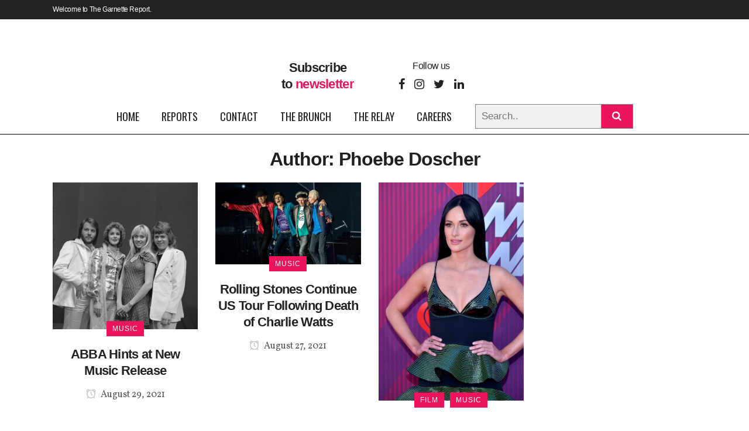

--- FILE ---
content_type: text/html; charset=UTF-8
request_url: https://thegarnettereport.com/author/phoebe-doscher/
body_size: 45983
content:
<!DOCTYPE html>
<html lang="en-US">


<head>
	<meta charset="UTF-8" />
	
				<meta name="viewport" content="width=device-width,initial-scale=1,user-scalable=no">
		
	<link rel="profile" href="http://gmpg.org/xfn/11" />
	<link rel="pingback" href="https://thegarnettereport.com/xmlrpc.php" />
    
	<!-- Facebook News - M. Lee -->
	<meta name="facebook-domain-verification" content="9rhgpo7mdblip2r8iy4gges90lvk4e" />

	<meta name='robots' content='index, follow, max-image-preview:large, max-snippet:-1, max-video-preview:-1' />
	<style>img:is([sizes="auto" i], [sizes^="auto," i]) { contain-intrinsic-size: 3000px 1500px }</style>
	
	<!-- This site is optimized with the Yoast SEO plugin v26.3 - https://yoast.com/wordpress/plugins/seo/ -->
	<title>Phoebe Doscher, Author at The Garnette Report</title>
<style>.flying-press-lazy-bg{background-image:none!important;}</style>
<link rel='preload' href='https://thegarnettereport.com/wp-content/uploads/2023/07/TGR-with-text.jpg' as='image' imagesrcset='' imagesizes=''/>
<link rel='preload' href='https://thegarnettereport.com/wp-content/uploads/2021/10/TGR-with-text-white.png' as='image' imagesrcset='' imagesizes=''/>
<link rel='preload' href='https://thegarnettereport.com/wp-content/uploads/2021/10/TGR-with-text.jpg' as='image' imagesrcset='' imagesizes=''/>
<link rel='preload' href='https://thegarnettereport.com/wp-content/uploads/2021/12/Screen-Shot-2021-12-22-at-9.10.49-PM-800x484.png' as='image' imagesrcset='' imagesizes=''/>
<link rel='preload' href='https://thegarnettereport.com/wp-content/uploads/2021/11/Screen-Shot-2021-11-19-at-10.54.12-AM-3-328x202.jpg' as='image' imagesrcset='' imagesizes=''/>
<link rel='preload' href='https://thegarnettereport.com/wp-content/uploads/2021/11/Screen-Shot-2021-11-19-at-10.53.09-AM-3-328x202.jpg' as='image' imagesrcset='' imagesizes=''/>
<link rel='preload' href='https://thegarnettereport.com/wp-content/uploads/2021/11/Screen-Shot-2021-11-19-at-10.53.30-AM-3-328x202.jpg' as='image' imagesrcset='' imagesizes=''/>
<link rel='preload' href='https://thegarnettereport.com/wp-content/uploads/2021/08/ABBA_-_TopPop_1974_6.jpg' as='image' imagesrcset='https://thegarnettereport.com/wp-content/uploads/2021/08/ABBA_-_TopPop_1974_6.jpg 500w, https://thegarnettereport.com/wp-content/uploads/2021/08/ABBA_-_TopPop_1974_6-297x300-1.jpg 297w, https://thegarnettereport.com/wp-content/uploads/2021/08/ABBA_-_TopPop_1974_6-140x140-1.jpg 140w, https://thegarnettereport.com/wp-content/uploads/2021/08/ABBA_-_TopPop_1974_6-100x100-1.jpg 100w' imagesizes='(max-width: 376px) 100vw, 376px'/>
<link rel='preload' href='https://thegarnettereport.com/wp-content/uploads/2021/08/1599px-Rolling_Stones_bow_post-show_London_22_May_2018_41437870545.jpeg' as='image' imagesrcset='https://thegarnettereport.com/wp-content/uploads/2021/08/1599px-Rolling_Stones_bow_post-show_London_22_May_2018_41437870545.jpeg 1599w, https://thegarnettereport.com/wp-content/uploads/2021/08/1599px-Rolling_Stones_bow_post-show_London_22_May_2018_41437870545-300x170.jpeg 300w, https://thegarnettereport.com/wp-content/uploads/2021/08/1599px-Rolling_Stones_bow_post-show_London_22_May_2018_41437870545-768x434.jpeg 768w, https://thegarnettereport.com/wp-content/uploads/2021/08/1599px-Rolling_Stones_bow_post-show_London_22_May_2018_41437870545-1024x579.jpeg 1024w, https://thegarnettereport.com/wp-content/uploads/2021/08/1599px-Rolling_Stones_bow_post-show_London_22_May_2018_41437870545-636x360.jpeg 636w, https://thegarnettereport.com/wp-content/uploads/2021/08/1599px-Rolling_Stones_bow_post-show_London_22_May_2018_41437870545-600x339.jpeg 600w' imagesizes='(max-width: 500px) 100vw, 500px'/>
<link rel='preload' href='https://thegarnettereport.com/wp-content/uploads/2021/08/800px-Kacey_Musgraves_2019_by_Glenn_Francis.jpeg' as='image' imagesrcset='https://thegarnettereport.com/wp-content/uploads/2021/08/800px-Kacey_Musgraves_2019_by_Glenn_Francis.jpeg 800w, https://thegarnettereport.com/wp-content/uploads/2021/08/800px-Kacey_Musgraves_2019_by_Glenn_Francis-200x300.jpeg 200w, https://thegarnettereport.com/wp-content/uploads/2021/08/800px-Kacey_Musgraves_2019_by_Glenn_Francis-768x1152.jpeg 768w, https://thegarnettereport.com/wp-content/uploads/2021/08/800px-Kacey_Musgraves_2019_by_Glenn_Francis-683x1024.jpeg 683w, https://thegarnettereport.com/wp-content/uploads/2021/08/800px-Kacey_Musgraves_2019_by_Glenn_Francis-636x954.jpeg 636w, https://thegarnettereport.com/wp-content/uploads/2021/08/800px-Kacey_Musgraves_2019_by_Glenn_Francis-533x800.jpeg 533w' imagesizes='(max-width: 253px) 100vw, 253px'/>
<link rel='preload' href='https://thegarnettereport.com/wp-content/uploads/2021/08/merlin_193488444_5a9a010b-18f8-4348-b529-058a0ee6b872-superJumbo.jpeg' as='image' imagesrcset='https://thegarnettereport.com/wp-content/uploads/2021/08/merlin_193488444_5a9a010b-18f8-4348-b529-058a0ee6b872-superJumbo.jpeg 2048w, https://thegarnettereport.com/wp-content/uploads/2021/08/merlin_193488444_5a9a010b-18f8-4348-b529-058a0ee6b872-superJumbo-300x218.jpeg 300w, https://thegarnettereport.com/wp-content/uploads/2021/08/merlin_193488444_5a9a010b-18f8-4348-b529-058a0ee6b872-superJumbo-768x557.jpeg 768w, https://thegarnettereport.com/wp-content/uploads/2021/08/merlin_193488444_5a9a010b-18f8-4348-b529-058a0ee6b872-superJumbo-1024x743.jpeg 1024w, https://thegarnettereport.com/wp-content/uploads/2021/08/merlin_193488444_5a9a010b-18f8-4348-b529-058a0ee6b872-superJumbo-1900x1379.jpeg 1900w, https://thegarnettereport.com/wp-content/uploads/2021/08/merlin_193488444_5a9a010b-18f8-4348-b529-058a0ee6b872-superJumbo-1600x1161.jpeg 1600w, https://thegarnettereport.com/wp-content/uploads/2021/08/merlin_193488444_5a9a010b-18f8-4348-b529-058a0ee6b872-superJumbo-636x461.jpeg 636w, https://thegarnettereport.com/wp-content/uploads/2021/08/merlin_193488444_5a9a010b-18f8-4348-b529-058a0ee6b872-superJumbo-600x435.jpeg 600w' imagesizes='(max-width: 500px) 100vw, 500px'/>
<link rel='preload' href='https://thegarnettereport.com/wp-content/uploads/2021/08/3203701657_5024d8de9b_o.jpg' as='image' imagesrcset='https://thegarnettereport.com/wp-content/uploads/2021/08/3203701657_5024d8de9b_o.jpg 1024w, https://thegarnettereport.com/wp-content/uploads/2021/08/3203701657_5024d8de9b_o-300x200.jpg 300w, https://thegarnettereport.com/wp-content/uploads/2021/08/3203701657_5024d8de9b_o-768x512.jpg 768w, https://thegarnettereport.com/wp-content/uploads/2021/08/3203701657_5024d8de9b_o-636x424.jpg 636w, https://thegarnettereport.com/wp-content/uploads/2021/08/3203701657_5024d8de9b_o-600x400.jpg 600w' imagesizes='(max-width: 500px) 100vw, 500px'/>
<link rel='preload' href='https://thegarnettereport.com/wp-content/uploads/2021/08/Bonnaroo_What_Stage_4704763599.jpeg' as='image' imagesrcset='https://thegarnettereport.com/wp-content/uploads/2021/08/Bonnaroo_What_Stage_4704763599.jpeg 1600w, https://thegarnettereport.com/wp-content/uploads/2021/08/Bonnaroo_What_Stage_4704763599-300x225.jpeg 300w, https://thegarnettereport.com/wp-content/uploads/2021/08/Bonnaroo_What_Stage_4704763599-768x576.jpeg 768w, https://thegarnettereport.com/wp-content/uploads/2021/08/Bonnaroo_What_Stage_4704763599-1024x768.jpeg 1024w, https://thegarnettereport.com/wp-content/uploads/2021/08/Bonnaroo_What_Stage_4704763599-636x477.jpeg 636w, https://thegarnettereport.com/wp-content/uploads/2021/08/Bonnaroo_What_Stage_4704763599-600x450.jpeg 600w' imagesizes='(max-width: 500px) 100vw, 500px'/>
<link rel='preload' href='https://thegarnettereport.com/wp-content/themes/bridge/css/font-awesome/fonts/fontawesome-webfont.woff2?v=4.7.0' as='font' type='font/woff2' fetchpriority='high' crossorigin='anonymous'><link rel='preload' href='https://thegarnettereport.com/wp-content/cache/flying-press/TK3iWkUHHAIjg752GT8Gl-1PKw.woff2' as='font' type='font/woff2' fetchpriority='high' crossorigin='anonymous'><link rel='preload' href='https://thegarnettereport.com/wp-content/themes/bridge/css/dripicons/fonts/dripicons-v2.woff' as='font' type='font/woff' fetchpriority='high' crossorigin='anonymous'><link rel='preload' href='https://thegarnettereport.com/wp-content/cache/flying-press/0yb9GDoxxrvAnPhYGxkpaE0Urhg0.woff2' as='font' type='font/woff2' fetchpriority='high' crossorigin='anonymous'><link rel='preload' href='https://thegarnettereport.com/wp-content/cache/flying-press/1Ptug8zYS_SKggPNyC0IT4ttDfA.woff2' as='font' type='font/woff2' fetchpriority='high' crossorigin='anonymous'><link rel='preload' href='https://thegarnettereport.com/wp-content/cache/flying-press/0yb7GDoxxrvAnPhYGxksWE8eqTo29Tc.woff2' as='font' type='font/woff2' fetchpriority='high' crossorigin='anonymous'>
<style id="flying-press-css">@-webkit-keyframes sbi-sk-scaleout{0%{transform:scale(0)}to{opacity:0;transform:scale(1)}}@keyframes sbi-sk-scaleout{0%{transform:scale(0)}to{opacity:0;transform:scale(1)}}@-webkit-keyframes fa-spin{0%{transform:rotate(0)}to{transform:rotate(359deg)}}@keyframes fa-spin{0%{transform:rotate(0)}to{transform:rotate(359deg)}}body:after{content:url(https://thegarnettereport.com/wp-content/plugins/instagram-feed/img/sbi-sprite.png);display:none}.wpcf7 .screen-reader-response{clip:rect(1px,1px,1px,1px);clip-path:inset(50%);border:0;width:1px;height:1px;margin:-1px;padding:0;position:absolute;overflow:hidden;overflow-wrap:normal!important}.wpcf7 .hidden-fields-container{display:none}.wpcf7 form .wpcf7-response-output{border:2px solid #00a0d2;margin:2em .5em 1em;padding:.2em 1em}.wpcf7 form.init .wpcf7-response-output,.wpcf7 form.resetting .wpcf7-response-output,.wpcf7 form.submitting .wpcf7-response-output{display:none}.wpcf7-form-control-wrap{position:relative}.wpcf7-spinner{visibility:hidden;opacity:.75;background-color:#23282d;border:none;border-radius:100%;width:24px;height:24px;margin:0 24px;padding:0;display:inline-block;position:relative}.wpcf7-spinner:before{content:"";transform-origin:8px 8px;background-color:#fbfbfc;border:none;border-radius:100%;width:6px;height:6px;animation-name:spin;animation-duration:1s;animation-timing-function:linear;animation-iteration-count:infinite;position:absolute;top:4px;left:4px}@media (prefers-reduced-motion:reduce){.wpcf7-spinner:before{animation-name:blink;animation-duration:2s}}@keyframes spin{0%{transform:rotate(0)}to{transform:rotate(360deg)}}@keyframes blink{0%{opacity:0}50%{opacity:1}to{opacity:0}}.wpcf7 input[type=file]{cursor:pointer}.wpcf7 input[type=file]:disabled{cursor:default}.wpcf7 .wpcf7-submit:disabled{cursor:not-allowed}.wpcf7 input[type=url],.wpcf7 input[type=email],.wpcf7 input[type=tel]{direction:ltr}@font-face{font-family:FontAwesome;src:url(https://thegarnettereport.com/wp-content/cache/flying-press/fontawesome-webfont.woff2?v=4.7.0)format("woff2"),url(https://thegarnettereport.com/wp-content/cache/flying-press/fontawesome-webfont.woff?v=4.7.0)format("woff"),url(https://thegarnettereport.com/wp-content/cache/flying-press/fontawesome-webfont.ttf?v=4.7.0)format("truetype");font-weight:400;font-style:normal}@-webkit-keyframes a{to{transform:rotate(1turn)}}@keyframes a{to{transform:rotate(1turn)}}@-webkit-keyframes b{0%{background-position:0 0}to{background-position:30px 0}}@keyframes b{0%{background-position:0 0}to{background-position:30px 0}}@font-face{font-display:swap;font-family:FontAwesome;src:url(https://thegarnettereport.com/wp-content/themes/bridge/css/font-awesome/fonts/fontawesome-webfont.woff2?v=4.7.0)format("woff2"),url(https://thegarnettereport.com/wp-content/themes/bridge/css/font-awesome/fonts/fontawesome-webfont.woff?v=4.7.0)format("woff"),url(https://thegarnettereport.com/wp-content/themes/bridge/css/font-awesome/fonts/fontawesome-webfont.ttf?v=4.7.0)format("truetype");font-weight:400;font-style:normal}.qode_icon_font_awesome.fa{font-family:FontAwesome!important}@font-face{font-display:swap;font-family:dripicons-v2;src:url(https://thegarnettereport.com/wp-content/themes/bridge/css/dripicons/fonts/dripicons-v2.woff)format("woff"),url(https://thegarnettereport.com/wp-content/themes/bridge/css/dripicons/fonts/dripicons-v2.ttf)format("truetype");font-weight:400;font-style:normal}[class^=dripicons-]:before,[class*=\ dripicons-]:before{speak:none;-webkit-font-smoothing:antialiased;line-height:1;font-variant:normal!important;text-transform:none!important;font-family:dripicons-v2!important;font-style:normal!important;font-weight:400!important}.dripicons-alarm:before{content:"a"}@-webkit-keyframes fa-spin{0%{transform:rotate(0)}to{transform:rotate(360deg)}}@keyframes fa-spin{0%{transform:rotate(0)}to{transform:rotate(360deg)}}@font-face{font-family:"Font Awesome 5 Brands";font-style:normal;font-weight:400;font-display:auto;src:url(https://thegarnettereport.com/wp-content/themes/bridge/css/font-awesome-5/webfonts/fa-brands-400.woff2)format("woff2"),url(https://thegarnettereport.com/wp-content/themes/bridge/css/font-awesome-5/webfonts/fa-brands-400.woff)format("woff"),url(https://thegarnettereport.com/wp-content/themes/bridge/css/font-awesome-5/webfonts/fa-brands-400.ttf)format("truetype")}@font-face{font-family:"Font Awesome 5 Free";font-style:normal;font-weight:400;font-display:auto;src:url(https://thegarnettereport.com/wp-content/themes/bridge/css/font-awesome-5/webfonts/fa-regular-400.woff2)format("woff2"),url(https://thegarnettereport.com/wp-content/themes/bridge/css/font-awesome-5/webfonts/fa-regular-400.woff)format("woff"),url(https://thegarnettereport.com/wp-content/themes/bridge/css/font-awesome-5/webfonts/fa-regular-400.ttf)format("truetype")}@font-face{font-family:"Font Awesome 5 Free";font-style:normal;font-weight:900;font-display:auto;src:url(https://thegarnettereport.com/wp-content/themes/bridge/css/font-awesome-5/webfonts/fa-solid-900.woff2)format("woff2"),url(https://thegarnettereport.com/wp-content/themes/bridge/css/font-awesome-5/webfonts/fa-solid-900.woff)format("woff"),url(https://thegarnettereport.com/wp-content/themes/bridge/css/font-awesome-5/webfonts/fa-solid-900.ttf)format("truetype")}.bypostauthor,.gallery-caption,.sticky,.wp-caption,.wp-caption-text{opacity:1}.clearfix:after,.clearfix:before{content:" ";display:table}.aligncenter,.clear:after,article,aside,details,figcaption,figure,footer,header,hgroup,nav,section{display:block}.clearfix:after{clear:both}::selection{color:#fff;background:#1abc9c}.ajax_loader .stripes,.ajax_loader .two_rotating_circles,.ajax_loader .wave,.text-align-center,header.centered_logo,table td,table th{text-align:center}.content ol ol,.content ul ul{padding:0 0 0 15px}a,abbr,acronym,address,applet,b,big,blockquote,body,caption,center,cite,code,dd,del,dfn,div,dl,dt,em,fieldset,font,form,h1,h2,h3,h4,h5,h6,html,i,iframe,ins,kbd,label,legend,li,object,ol,p,pre,q,s,samp,small,span,strike,strong,sub,sup,table,tbody,td,tfoot,th,thead,tr,tt,u,ul,var{vertical-align:baseline;background:0 0;border:0;outline:0;margin:0;padding:0}a img,table{border:none}img{max-width:100%;height:auto}.h1,.h2,.h3,.h4,.h5,.h6,h1,h2,h3,h4,h5,h6{color:#303030}body:not([class*=bridge-core]) .h1,body:not([class*=bridge-core]) .h2,body:not([class*=bridge-core]) .h3,body:not([class*=bridge-core]) .h4,body:not([class*=bridge-core]) .h5,body:not([class*=bridge-core]) .h6,body:not([class*=bridge-core]) h1,body:not([class*=bridge-core]) h2,body:not([class*=bridge-core]) h3,body:not([class*=bridge-core]) h4,body:not([class*=bridge-core]) h5,body:not([class*=bridge-core]) h6{margin:20px 0}.h1,body.qode-overridden-elementors-fonts .elementor-widget-heading h1.elementor-heading-title,h1{font-size:30px;line-height:1.25em}.h4,body.qode-overridden-elementors-fonts .elementor-widget-heading h4.elementor-heading-title,h4{font-size:19px;font-weight:400;line-height:1.375em}.h5,body.qode-overridden-elementors-fonts .elementor-widget-heading h5.elementor-heading-title,h5{text-transform:uppercase;letter-spacing:1px;font-size:15px;font-weight:600;line-height:1.57143em}h1 a,h2 a,h3 a,h4 a,h5 a,h6 a{color:#303030;transition:color .1s linear}h1 a:hover,h2 a:hover,h3 a:hover,h4 a:hover,h5 a:hover,h6 a:hover{color:#1abc9c}a,p a{color:#303030;cursor:pointer;text-decoration:none}a:hover,p a:hover{color:#1abc9c;text-decoration:none}.woocommerce input[type=button],.woocommerce-page input[type=button],input[type=submit]{appearance:none}ul{list-style-position:inside}@-webkit-keyframes outer{0%{transform:rotate(0)}to{transform:rotate(360deg)}}@keyframes outer{0%{transform:rotate(0)}to{transform:rotate(360deg)}}@-webkit-keyframes inner{0%{transform:rotate(-100.8deg)}to{transform:rotate(0)}}@keyframes inner{0%{transform:rotate(-100.8deg)}to{transform:rotate(0)}}@-webkit-keyframes arc{0%{stroke-dasharray:1 210.49;stroke-dashoffset:0}40%{stroke-dasharray:151.55 210.49;stroke-dashoffset:0}to{stroke-dasharray:1 210.49;stroke-dashoffset:-151.55px}}@keyframes arc{0%{stroke-dasharray:1 210.49;stroke-dashoffset:0}40%{stroke-dasharray:151.55 210.49;stroke-dashoffset:0}to{stroke-dasharray:1 210.49;stroke-dashoffset:-151.55px}}.wrapper,body{background-color:#f6f6f6}html{height:100%;transition:all 1.3s ease-out;margin:0!important}body{color:#818181;-webkit-font-smoothing:antialiased;font-family:Raleway,sans-serif;font-size:14px;font-weight:400;line-height:26px;overflow-y:scroll;overflow-x:hidden!important}.wrapper{z-index:1000;transition:left .33s cubic-bezier(.694,.0482,.335,1);position:relative;left:0}.wrapper_inner{width:100%;overflow:hidden}@-webkit-keyframes scaleout{0%{transform:scale(0)}to{opacity:0;transform:scale(1)}}@keyframes scaleout{0%{transform:scale(0)}to{opacity:0;transform:scale(1)}}@-webkit-keyframes bounce{0%,to{transform:scale(0)}50%{transform:scale(1)}}@keyframes bounce{0%,to{transform:scale(0)}50%{transform:scale(1)}}@-webkit-keyframes rotateplane{0%{transform:perspective(120px)}50%{transform:perspective(120px)rotateY(180deg)}to{transform:perspective(120px)rotateY(180deg)rotateX(180deg)}}@keyframes rotateplane{0%{transform:perspective(120px)rotateX(0)rotateY(0)}50%{transform:perspective(120px)rotateX(-180.1deg)rotateY(0)}to{transform:perspective(120px)rotateX(-180deg)rotateY(-179.9deg)}}@-webkit-keyframes cubemove{25%{transform:translate(42px)rotate(-90deg)scale(.5)}50%{transform:translate(42px)translateY(42px)rotate(-180deg)}75%{transform:translate(0)translateY(42px)rotate(-270deg)scale(.5)}to{transform:rotate(-360deg)}}@keyframes cubemove{25%{transform:translate(42px)rotate(-90deg)scale(.5)}50%{transform:translate(42px)translateY(42px)rotate(-179deg)}75%{transform:translate(0)translateY(42px)rotate(-270deg)scale(.5)}to{transform:rotate(-360deg)}}@-webkit-keyframes stretchdelay{0%,to,40%{transform:scaleY(.4)}20%{transform:scaleY(1)}}@keyframes stretchdelay{0%,to,40%{transform:scaleY(.4)}20%{transform:scaleY(1)}}@-webkit-keyframes bouncedelay{0%,to,80%{transform:scale(0)}40%{transform:scale(1)}}@keyframes bouncedelay{0%,to,80%{transform:scale(0)}40%{transform:scale(1)}}@-webkit-keyframes rotatecircles{to{transform:rotate(360deg)}}@keyframes rotatecircles{to{transform:rotate(360deg)}}header{vertical-align:middle;z-index:110;backface-visibility:hidden;width:100%;margin:0;display:inline-block;position:relative}header .header_inner_left{position:absolute;top:0;left:45px}header .container_inner .header_inner_left{position:absolute;top:0;left:0}.header_bottom,.header_inner_right,.header_top,.q_logo,.q_logo a{position:relative}.header_inner_right{float:right;z-index:110}.header_top{z-index:111;background-color:#fff;height:33px;padding:0;font-size:13px;line-height:33px;transition:all .2s}.header_top p{padding:0 15px;line-height:32px}.header_top .left{float:left;height:100%}.header_top .right{float:right;height:100%}.header_top .left .inner>div,.header_top .left .inner>div:last-child{float:left;border-top:0;border-bottom:0}.header_top .right .inner>div{float:left;border-left:0}header.light.header_style_on_scroll .header-widget,header.light.header_style_on_scroll .header-widget a,header.light.header_style_on_scroll .header-widget p,header.light.header_style_on_scroll .header-widget span,header.light.header_style_on_scroll .header-widget.widget_nav_menu ul.menu>li>a,header.light.header_style_on_scroll .q_social_icon_holder i.simple_social,header.light.header_style_on_scroll .q_social_icon_holder span.simple_social,header.light:not(.sticky) .header-widget,header.light:not(.sticky) .header-widget a,header.light:not(.sticky) .header-widget p,header.light:not(.sticky) .header-widget span,header.light:not(.sticky) .header-widget.widget_nav_menu ul.menu>li>a,header.light:not(.sticky) .q_social_icon_holder i.simple_social,header.light:not(.sticky) .q_social_icon_holder span.qode_icon_font_elegant,header.light:not(.sticky) .q_social_icon_holder span.simple_social{color:#fff}header.light.header_style_on_scroll #lang_sel>ul>li>a,header.light.header_style_on_scroll #lang_sel_click>ul>li>a,header.light.header_style_on_scroll .q_social_icon_holder i.simple_social,header.light.header_style_on_scroll .q_social_icon_holder span.simple_social,header.light.header_style_on_scroll .textwidget span,header.light.header_style_on_scroll .textwidget span:hover,header.light:not(.sticky) #lang_sel>ul>li>a,header.light:not(.sticky) #lang_sel_click>ul>li>a,header.light:not(.sticky) .q_social_icon_holder i.simple_social,header.light:not(.sticky) .q_social_icon_holder span.qode_icon_font_elegant,header.light:not(.sticky) .q_social_icon_holder span.simple_social,header.light:not(.sticky) .textwidget span:not(.qode-btn-text),header.light:not(.sticky) .textwidget span:not(.qode-btn-text):hover{color:#fff!important}header.dark.header_style_on_scroll .header-widget,header.dark.header_style_on_scroll .header-widget a,header.dark.header_style_on_scroll .header-widget p,header.dark.header_style_on_scroll .header-widget span,header.dark.header_style_on_scroll .header-widget.widget_nav_menu ul.menu>li>a,header.dark.header_style_on_scroll .q_social_icon_holder i.simple_social,header.dark.header_style_on_scroll .q_social_icon_holder span.simple_social,header.dark:not(.sticky) .header-widget,header.dark:not(.sticky) .header-widget a,header.dark:not(.sticky) .header-widget p,header.dark:not(.sticky) .header-widget span,header.dark:not(.sticky) .header-widget.widget_nav_menu ul.menu>li>a,header.dark:not(.sticky) .q_social_icon_holder i.simple_social,header.dark:not(.sticky) .q_social_icon_holder span.qode_icon_font_elegant,header.dark:not(.sticky) .q_social_icon_holder span.simple_social{color:#000}header.dark.header_style_on_scroll #lang_sel>ul>li>a,header.dark.header_style_on_scroll #lang_sel_click>ul>li>a,header.dark.header_style_on_scroll .q_social_icon_holder i.simple_social,header.dark.header_style_on_scroll .q_social_icon_holder span.simple_social,header.dark.header_style_on_scroll .textwidget span,header.dark.header_style_on_scroll .textwidget span:hover,header.dark:not(.sticky) #lang_sel>ul>li>a,header.dark:not(.sticky) #lang_sel_click>ul>li>a,header.dark:not(.sticky) .q_social_icon_holder i.simple_social,header.dark:not(.sticky) .q_social_icon_holder span.qode_icon_font_elegant,header.dark:not(.sticky) .q_social_icon_holder span.simple_social,header.dark:not(.sticky) .textwidget span:not(.qode-btn-text),header.dark:not(.sticky) .textwidget span:not(.qode-btn-text):hover{color:#000!important}.header_bottom{background-color:#fff;padding:0 45px;transition:all .2s}.logo_wrapper{float:left;height:100px}.q_logo{top:50%;left:0}.q_logo a{visibility:hidden;display:block}.q_logo img{opacity:1;max-width:none;transition:opacity .6s ease-in-out;display:block;position:absolute;top:-50%;width:auto!important}header.sticky .header_fixed_right_area,header.sticky .header_top{display:none}.q_logo img.dark,.q_logo img.light,.q_logo img.mobile,.q_logo img.popup,.q_logo img.sticky,header.light .q_logo img.normal,header.scrolled.dark:not(.header_style_on_scroll) .q_logo img.dark,header.scrolled.dark:not(.header_style_on_scroll) .q_logo img.light,header.scrolled.light:not(.header_style_on_scroll) .q_logo img.dark,header.scrolled.light:not(.header_style_on_scroll) .q_logo img.light,header.scrolled:not(.header_style_on_scroll) .q_logo img.dark,header.scrolled:not(.header_style_on_scroll) .q_logo img.light{opacity:0}header.light .q_logo img.light{opacity:1}header.dark .q_logo img.light,header.dark .q_logo img.normal,header.light .q_logo img.dark{opacity:0}header.dark .q_logo img.dark,header.sticky:not(.header_style_on_scroll) .q_logo img.sticky{opacity:1}header.sticky{background-clip:content-box;transition:all .33s cubic-bezier(.694,.0482,.335,1);position:fixed;top:-120px;left:0}header.sticky .header_bottom{box-shadow:0 1px 3px #0000001c;background-color:#fff!important}header.sticky.centered_logo{top:-300px}header.sticky:not(.header_style_on_scroll) .q_logo img.dark,header.sticky:not(.header_style_on_scroll) .q_logo img.light,header.sticky:not(.header_style_on_scroll) .q_logo img.mobile,header.sticky:not(.header_style_on_scroll) .q_logo img.normal,header.sticky:not(.header_style_on_scroll) .q_logo img.popup{opacity:0!important}header.sticky .logo_wrapper,header.sticky.centered_logo .logo_wrapper{float:left;height:60px!important}header.sticky .side_menu_button,header:not(.sticky) .header_menu_bottom .side_menu_button{height:60px}header.sticky .drop_down .second{margin-top:0}.sticky .header_menu_bottom{position:static}header.menu_bottom .header_inner_left{position:relative;left:0}header:not(.sticky) .header_menu_bottom nav.main_menu>ul>li>a{line-height:60px}header:not(.sticky) .header_menu_bottom nav.main_menu>ul>li:first-child>a{padding-left:0}header.menu_bottom:not(.sticky) .drop_down .second{top:100%}header.menu_bottom.has_header_fixed_right .mobile_menu_button{height:130px}.menu_bottom.sticky .container_inner .header_inner_left{position:absolute}.menu_bottom .logo_wrapper{float:none}.menu_bottom .q_logo a{display:inline-block}.menu_bottom.sticky .logo_wrapper{float:left}.header_menu_bottom{display:block;position:relative}header.centered_logo .header_inner_left{float:none;margin:20px 0 10px;display:block;position:relative;left:0}header.centered_logo.sticky .header_inner_left{margin:0}header.centered_logo .logo_wrapper{float:none;height:auto!important}header.centered_logo .q_logo{top:0}header.centered_logo.sticky .q_logo{top:50%}header.centered_logo .q_logo a{vertical-align:middle;display:inline-block}header.centered_logo .q_logo img{margin:0;top:0}header.centered_logo.centered_logo_animate .q_logo img,header:not(.centered_logo) .q_logo img{height:100%}header.centered_logo.sticky .q_logo img{top:-50%;height:100%!important}header.centered_logo .header_inner_right{float:none;vertical-align:middle;display:inline-block;position:relative}header.centered_logo nav.main_menu,header.centered_logo nav.main_menu.left,header.centered_logo nav.main_menu.right{float:none;vertical-align:middle;display:inline-block;position:relative;left:auto}header.centered_logo nav.main_menu>ul{left:0}@media only screen and (width>=1000px){header.centered_logo:not(.sticky) .q_logo img{transform:translate(-50%)}}.mobile_menu_button span:hover,.side_menu_button>a:hover,header:not(.with_hover_bg_color) nav.main_menu>ul>li:hover>a{opacity:.8}nav.main_menu{z-index:100;text-align:left;position:absolute;top:0;left:50%}nav.main_menu.right{float:right;position:relative;left:auto}nav.main_menu.left{float:left;z-index:101;position:relative;left:auto}nav.main_menu ul{margin:0;padding:0;list-style:none}nav.main_menu>ul{position:relative;left:-50%}nav.main_menu.left>ul,nav.main_menu.right>ul{left:auto}nav.main_menu ul li{float:left;background-position:100%;background-repeat:no-repeat;margin:0;padding:0;display:inline-block}nav.main_menu ul li a{color:#777;cursor:pointer;margin:0;padding:0;font-weight:400;line-height:100px;text-decoration:none;display:inline-block;position:relative}nav.main_menu>ul>li>a>i.menu_icon{margin-right:7px}.dark.sticky nav.main_menu>ul>li.active>a,.dark.sticky nav.main_menu>ul>li>a,.dark.sticky nav.main_menu>ul>li>a:hover,.light.sticky nav.main_menu>ul>li.active>a,.light.sticky nav.main_menu>ul>li>a,.light.sticky nav.main_menu>ul>li>a:hover,header.sticky nav.main_menu>ul>li>a{line-height:60px}nav.main_menu>ul>li>a{background-color:#fff0;height:100%;transition:opacity .3s ease-in-out,color .3s ease-in-out;display:inline-block}nav.main_menu>ul>li>a>i.blank{display:none}nav.main_menu>ul>li.has_sub>a>i.q_menu_arrow{margin-left:6px;display:inline-block}.light.header_style_on_scroll nav.main_menu>ul>li.active>a,.light.header_style_on_scroll nav.main_menu>ul>li:before,.light.header_style_on_scroll nav.main_menu>ul>li>a:hover,.light:not(.sticky):not(.scrolled) nav.main_menu>ul>li.active>a,.light:not(.sticky):not(.scrolled) nav.main_menu>ul>li:before,.light:not(.sticky):not(.scrolled) nav.main_menu>ul>li>a,.light:not(.sticky):not(.scrolled) nav.main_menu>ul>li>a:hover{color:#fff}.dark.header_style_on_scroll nav.main_menu>ul>li.active>a,.dark.header_style_on_scroll nav.main_menu>ul>li:not(:first-child):before,.dark.header_style_on_scroll nav.main_menu>ul>li>a,.dark:not(.sticky):not(.scrolled) nav.main_menu>ul>li.active>a,.dark:not(.sticky):not(.scrolled) nav.main_menu>ul>li:not(:first-child):before,.dark:not(.sticky):not(.scrolled) nav.main_menu>ul>li>a{color:#000}nav.main_menu>ul>li>a{color:#9d9d9d;text-transform:uppercase;letter-spacing:1px;padding:0 17px;font-size:13px;font-weight:600;position:relative}header:not(.with_hover_bg_color) nav.main_menu>ul>li>a>span:not(.plus),nav.vertical_menu>ul>li>a>span:not(.plus){line-height:initial;display:inline-block;position:relative}.drop_down ul{list-style:none}.drop_down ul li{position:relative}.drop_down .second{visibility:hidden;opacity:0;z-index:10;margin:0;transition:top .3s ease-in-out;display:block;position:absolute;top:100%;left:0;overflow:hidden}nav.main_menu>ul>li:hover>.second{z-index:20}.drop_down .second .inner{z-index:997;padding:0;display:block;position:relative}.drop_down .second .inner>ul,li.narrow .second .inner ul{background-color:#262626;border-color:#3d3d3d;display:inline-block;position:relative}li.narrow .second .inner ul{padding:7px 0}.drop_down .second .inner ul li{float:none;background:0;width:190px;height:auto;padding:0 15px;display:block;position:relative}li.narrow .second .inner ul li:last-child{border-bottom:none}.drop_down .second .inner ul li a,.drop_down .second .inner ul li h5{color:#9d9d9d;text-transform:uppercase;letter-spacing:1px;height:auto;margin:0;padding:9px 0;font-size:11px;font-weight:600;line-height:16px;transition:color .3s ease-in-out;display:block}.drop_down .second .inner>ul>li:last-child>a,.drop_down .second .inner>ul>li>ul>li:last-child>a,.drop_down .second .inner>ul>li>ul>li>ul>li:last-child>a{border-bottom:0}.drop_down .second .inner ul.right li a{padding:9px 20px 9px 0}.drop_down .second .inner ul li.sub ul li a:hover,.drop_down .second .inner>ul>li>a:hover{color:#fff}.drop_down .narrow .second .inner ul li{width:225px;padding:0}.drop_down .narrow .second .inner ul li a{padding-left:20px;padding-right:20px}.drop_down .second i{display:none}.drop_down .second .inner ul li ul{z-index:10;height:auto;display:none;position:absolute;top:-7px;left:100%;overflow:visible}.drop_down .second .inner ul li:hover ul{z-index:20;display:block}.drop_down .second.right{left:auto;right:0}.drop_down .second .inner ul.right li a,.drop_down .second .inner ul.right li h5{text-align:right}.drop_down .second .inner ul.right li ul{left:-100%}.drop_down .second .inner ul li.sub ul li a,.drop_down .second .inner ul.right li.sub ul li a{background:0 0}.drop_down .second .inner .widget{padding:0 20px}.drop_down .second .inner .widget p{padding:12px 0;font-size:13px;line-height:16px}.drop_down .second ul li{border-bottom-width:1px;border-bottom-color:#3d3d3d}.drop_down .second .inner ul li.sub a i.q_menu_arrow{float:right;color:#888;font-size:12px;display:inline-block;position:relative;top:2px}.drop_down .second .inner ul li.sub ul li a i.q_menu_arrow,.drop_down .wide .second .inner ul li.sub a i.q_menu_arrow{display:none}.drop_down .second .inner ul.right li.sub a i.q_menu_arrow{float:left;transform:rotate(180deg)}.fixed_top_header .bottom_header,.fixed_top_header .top_header,.fixed_top_header nav.mobile_menu,nav.mobile_menu{background-color:#fff}.dark .mobile_menu_button span,.fixed_top_header.dark .header_bottom_center_widget{color:#000}.mobile_menu_button{float:left;height:100px;margin:0 20px 0 0;display:none}.mobile_menu_button span{z-index:50;cursor:pointer;vertical-align:middle;width:19px;height:17px;font-size:14px;display:table-cell;position:relative}nav.mobile_menu,nav.mobile_menu ul{width:100%;display:none;position:relative}nav.mobile_menu{float:left;text-align:left;z-index:100;top:0;overflow:hidden}nav.mobile_menu ul{margin:0;padding:0;list-style:none}nav.mobile_menu>ul{margin-bottom:-1px!important}nav.mobile_menu ul li{margin:0;padding:0;position:relative;transform:translateZ(0)}nav.mobile_menu ul li a{-webkit-tap-highlight-color:#fff0;transition:all .2s}nav.mobile_menu ul li,nav.mobile_menu ul li ul li{border-bottom:1px solid #eaeaea}nav.mobile_menu ul li:last-child{border:0!important}nav.mobile_menu ul>li.has_sub>span.mobile_arrow{cursor:pointer;float:right;text-align:right;z-index:9000;-webkit-tap-highlight-color:#fff0;width:50px;height:46px;margin:0;padding:0 10px 0 0;line-height:46px;display:inline-block;position:absolute;top:0;right:0}nav.mobile_menu ul li span.mobile_arrow i{color:#888}nav.mobile_menu ul>li>span.mobile_arrow i{display:none}nav.mobile_menu ul>li.has_sub>span.mobile_arrow i{display:inline}nav.mobile_menu ul>li.has_sub.open_sub>span.mobile_arrow i.fa-angle-right,nav.mobile_menu ul>li.has_sub>span.mobile_arrow i.fa-angle-down,nav.mobile_menu ul>li.has_sub>ul.open_sub>li>span.mobile_arrow i.fa-angle-right{display:none}nav.mobile_menu ul li a,nav.mobile_menu ul li h3{color:#888;text-transform:none;letter-spacing:0;padding:10px 0;font-size:13px;font-weight:400;line-height:26px;display:block;position:relative}nav.mobile_menu ul li a:hover,nav.mobile_menu ul li.active>a{color:#1abc9c}nav.mobile_menu ul li ul li{margin:0 0 0 20px}header:not(.centered_logo) .header_fixed_right_area{height:100%;line-height:100px;position:absolute;top:0;right:0}.header_menu_bottom .main_menu{left:auto}.sticky .header_menu_bottom .main_menu{float:right;position:relative;left:auto}.sticky .header_menu_bottom .main_menu_header_inner_right_holder .main_menu,.sticky .header_menu_bottom .main_menu_header_inner_right_holder.with_center_logo .main_menu{float:left}.sticky .header_menu_bottom .main_menu_header_inner_right_holder{float:right}.header_menu_bottom nav.main_menu>ul,.sticky .header_menu_bottom nav.main_menu>ul{left:auto}.side_menu_button_wrapper{display:table}.side_menu_button{cursor:pointer;vertical-align:middle;height:100px;display:table-cell}.header_bottom_right_widget_holder{vertical-align:middle;height:100%;padding:0 17px;display:table-cell}.content,.content .container,.full_width{background-color:#f6f6f6}.side_menu_button>a{width:20px;height:20px;padding:0 12px;font-size:14px;display:inline;position:relative}.mobile_menu_button span,.side_menu_button>a{color:#9d9d9d;transition:opacity .3s}.light.header_style_on_scroll .header-widget,.light.header_style_on_scroll .header-widget .q_social_icon_holder i.simple_social,.light.header_style_on_scroll .header-widget .q_social_icon_holder span.simple_social,.light.header_style_on_scroll .header-widget a,.light.header_style_on_scroll .header-widget p,.light.header_style_on_scroll .header-widget span,.light.header_style_on_scroll .header-widget.widget_nav_menu ul.menu>li>a,.light:not(.sticky):not(.scrolled) .header-widget,.light:not(.sticky):not(.scrolled) .header-widget .q_social_icon_holder i.simple_social,.light:not(.sticky):not(.scrolled) .header-widget .q_social_icon_holder span.simple_social,.light:not(.sticky):not(.scrolled) .header-widget a,.light:not(.sticky):not(.scrolled) .header-widget p,.light:not(.sticky):not(.scrolled) .header-widget span,.light:not(.sticky):not(.scrolled) .header-widget.widget_nav_menu ul.menu>li>a{color:#fff}.light.header_style_on_scroll .header-widget #lang_sel>ul>li>a,.light.header_style_on_scroll .header-widget #lang_sel_click>ul>li>a,.light.header_style_on_scroll .header-widget .q_social_icon_holder i.simple_social,.light.header_style_on_scroll .header-widget .q_social_icon_holder span.simple_social,.light:not(.sticky):not(.scrolled) .header-widget #lang_sel>ul>li>a,.light:not(.sticky):not(.scrolled) .header-widget #lang_sel_click>ul>li>a,.light:not(.sticky):not(.scrolled) .header-widget .q_social_icon_holder i.simple_social,.light:not(.sticky):not(.scrolled) .header-widget .q_social_icon_holder span.simple_social{color:#fff!important}.dark.header_style_on_scroll .header-widget,.dark.header_style_on_scroll .header-widget a,.dark.header_style_on_scroll .header-widget p,.dark.header_style_on_scroll .header-widget span,.dark.header_style_on_scroll .header-widget.widget_nav_menu ul.menu>li>a,.dark.header_style_on_scroll .q_social_icon_holder i.simple_social,.dark.header_style_on_scroll .q_social_icon_holder span.simple_social,.dark:not(.sticky):not(.scrolled) .header-widget,.dark:not(.sticky):not(.scrolled) .header-widget a,.dark:not(.sticky):not(.scrolled) .header-widget p,.dark:not(.sticky):not(.scrolled) .header-widget span,.dark:not(.sticky):not(.scrolled) .header-widget.widget_nav_menu ul.menu>li>a,.dark:not(.sticky):not(.scrolled) .q_social_icon_holder i.simple_social,.dark:not(.sticky):not(.scrolled) .q_social_icon_holder span.simple_social{color:#000}.dark.header_style_on_scroll .header-widget #lang_sel>ul>li>a,.dark.header_style_on_scroll .header-widget #lang_sel_click>ul>li>a,.dark.header_style_on_scroll .header-widget .q_social_icon_holder i.simple_social,.dark.header_style_on_scroll .header-widget .q_social_icon_holder span.simple_social,.dark:not(.sticky):not(.scrolled) .header-widget #lang_sel>ul>li>a,.dark:not(.sticky):not(.scrolled) .header-widget #lang_sel_click>ul>li>a,.dark:not(.sticky):not(.scrolled) .header-widget .q_social_icon_holder i.simple_social,.dark:not(.sticky):not(.scrolled) .header-widget .q_social_icon_holder span.simple_social{color:#000!important}.side_menu_button a:last-child{padding:0 0 0 8px}.container,.content .container .container_inner,.header_inner_right.left_side .side_menu_button a:last-child{padding:0}.container,.content,.full_width{z-index:100;position:relative}.container{width:100%}.container_inner,.elementor-container .elementor-widget-wrap>.qode_elementor_container_inner,.elementor-row .elementor-widget-wrap>.qode_elementor_container_inner,.qode_elementor_container_inner{width:1100px;margin:0 auto}.header_bottom .container_inner{position:relative}.content .title .container_inner{padding:0!important}@media only screen and (width>=1500px){.qode_grid_1400 .carousel-inner .slider_content_outer,.qode_grid_1400 .container_inner,.qode_grid_1400 .container_inner nav.content_menu,.qode_grid_1400 .elementor-container .elementor-widget-wrap>.qode_elementor_container_inner,.qode_grid_1400 .elementor-row .elementor-widget-wrap>.qode_elementor_container_inner,.qode_grid_1400 .footer_bottom_border.in_grid,.qode_grid_1400 .footer_top_border.in_grid,.qode_grid_1400 .full_width .parallax_content,.qode_grid_1400 .grid_section .section_inner,.qode_grid_1400 .qode_elementor_container_inner,.qode_grid_1400 .title_border_in_grid_holder,.qode_grid_1400 nav.content_menu ul,.qode_grid_1400.boxed .section .section_inner,.qode_grid_1400.boxed nav.content_menu.fixed{width:1400px}}.title,.title img{display:block;position:relative}.two_columns_75_25{width:100%}.two_columns_75_25>.column1{float:left;width:75%}.two_columns_75_25>.column1>.column_inner{padding:0 20px 0 0}.two_columns_75_25>.column2{float:left;width:25%}.two_columns_75_25>.column2>.column_inner{padding:0 0 0 20px}.four_columns{width:100%}.four_columns>.column1,.four_columns>.column2,.four_columns>.column3,.four_columns>.column4{float:left;width:25%}.four_columns>.column1>.column_inner{padding:0 15px 0 0}.four_columns>.column2>.column_inner{padding:0 10px 0 5px}.four_columns>.column3>.column_inner{padding:0 5px 0 10px}.four_columns>.column4>.column_inner{padding:0 0 0 15px}.title{text-align:left;z-index:101;border-bottom-color:#eee;width:100%;height:100px}.title img{width:100%}.title .not_responsive{display:none}.title .title_holder{width:100%;height:100%;display:table;position:relative;left:0}.title .title_holder .container{vertical-align:middle;background-color:#fff0;display:table-cell}.title_subtitle_holder{padding:0;display:block;position:relative}.title h1{color:#303030;text-transform:uppercase;letter-spacing:1px;padding:0;font-weight:600}.title.title_size_medium h1{font-size:24px;line-height:1.38462em}.title h1,.title.title_size_small h1{font-size:17px;line-height:1.30435em}@-webkit-keyframes title-from-right{0%{opacity:0;transform:translate(50%)}to{opacity:1;transform:translate(0)}}@keyframes title-from-right{0%{opacity:0;transform:translate(50%)}to{opacity:1;transform:translate(0)}}.position_center.title .title_subtitle_holder{text-align:center}.q_box_holder.with_icon .box_holder_icon_inner .fa-stack i.fa-stack-base,.q_social_icon_holder .simple_social,.single_links_pages span{transition:all .3s ease-in-out}.q_font_awsome_icon i,.q_font_awsome_icon span,.side_menu .widget li,.side_menu a,.social_share_list_holder ul li i,aside .widget a{transition:color .3s ease-in-out}#back_to_top span,.box_holder_icon_inner.square .fa-stack,.q_icon_with_title.square .icon_holder .fa-stack,.q_social_icon_holder .fa-stack{text-align:center}.q_social_icon_holder{display:inline-block;position:relative}.q_social_icon_holder.normal_social{margin:0 6px}header .header_top .q_social_icon_holder{float:left;width:32px;margin:0}.q_social_icon_holder .simple_social{color:#bcbcbc;transition:all .3s ease-in-out}.q_social_icon_holder span.simple_social{display:inline-block}.q_social_icon_holder:hover .simple_social{color:#1abc9c}header .header_top .q_social_icon_holder a{display:block}header .header_top .q_social_icon_holder:last-child{border-right:0}.q_social_icon_holder .fa-stack{background-color:#e3e3e3;border:0 solid #f0f0f0;margin:.230769em;transition:all .3s ease-out}.q_social_icon_holder .fa-stack .header_top .q_social_icon_holder .fa-stack{box-shadow:none;background:0 0;border:0;border-radius:0;margin:0;padding:0;font-size:13px}.header_top .q_social_icon_holder .fa-stack:hover i,.header_top .q_social_icon_holder .fa-stack:hover span{color:#fff}.q_social_icon_holder .fa-stack i,.q_social_icon_holder .fa-stack span{color:#b9b9b9;transition:color .3s ease-out}.header_top .q_social_icon_holder .fa-stack i,.header_top .q_social_icon_holder .fa-stack span{color:#7b7b7b}.q_social_icon_holder .fa-stack i:last-child,.q_social_icon_holder .fa-stack span{font-size:.769231em;line-height:inherit;display:block}.vc_empty_space_inner .empty_space_image{height:100%;display:block}.elementor-widget.elementor-widget-sidebar .widget.posts_holder li.menu-item-has-children>a,.elementor-widget.elementor-widget-sidebar .widget.posts_holder li.page_item_has_children>a,.side_menu .side_menu_title,.wpb_widgetised_column .widget.posts_holder li.menu-item-has-children>a,.wpb_widgetised_column .widget.posts_holder li.page_item_has_children>a,aside .widget.posts_holder li.menu-item-has-children>a,aside .widget.posts_holder li.page_item_has_children>a{display:block}.container aside{z-index:11;position:relative}.side_menu .widget li,.side_menu a,aside .widget a{font-weight:400;transition:color .3s ease-in-out}aside .widget a:hover{color:#1abc9c}.side_menu .widget ul,aside .widget ul{padding:0;list-style:none}.side_menu .widget li,aside .widget li{margin:0 0 10px}.side_menu .widget li:last-child,.side_menu .widget.qode_latest_posts_widget li,aside .widget li:last-child,aside .widget.qode_latest_posts_widget li{margin:0}aside .widget h5{margin-bottom:14px}aside .widget.posts_holder li{margin:0;padding:7px 0}aside .widget.posts_holder li:hover{color:#1abc9c}aside .widget a{color:inherit}aside .widget{margin:0 0 42px}.side_menu .widget li,footer{position:relative}.footer_bottom,.side_menu.side_area_alignment_center{text-align:center}footer{z-index:100;width:100%;margin:0 auto;display:block}footer .container_inner{position:relative}.footer_top_holder{background-color:#262626;display:block;position:relative}.footer_top{padding:72px 0 52px}.footer_top h5{color:#fff;margin:0 0 22px}.footer_top ul{list-style:none}.footer_top .textwidget,.footer_top a,.footer_top li,.footer_top p,.footer_top span{color:#818181;overflow-wrap:break-word}.footer_top a:not(.qbutton){transition:color .2s ease-in-out}.footer_top a:hover{color:#fff!important}.footer_top .four_columns .column2 .column_inner>div,.footer_top .three_columns .column2 .column_inner>div,.footer_top .two_columns_50_50 .column2 .column_inner>div{margin:0 0 0 15px}.footer_top .four_columns .column3 .column_inner>div,.footer_top .three_columns .column3 .column_inner>div{margin:0 0 0 10px}.footer_top .four_columns .column4 .column_inner>div{margin:0 0 0 5px}.footer_top .widget_meta>ul>li,.footer_top .widget_nav_menu ul li,.footer_top .widget_pages ul li,.footer_top .widget_recent_comments>ul>li,.footer_top .widget_recent_entries>ul>li{padding:0 0 17px;position:relative}.footer_top .widget_meta>ul>li>a,.footer_top .widget_nav_menu ul li a,.footer_top .widget_pages>ul>li>a,.footer_top .widget_recent_comments>ul>li>a,.footer_top .widget_recent_entries>ul>li>a,.footer_top .widget_recent_entries>ul>li>span{display:block}.footer_bottom_holder{background-color:#1b1b1b;display:block}.footer_bottom{vertical-align:middle;width:1%;height:53px;font-size:12px;line-height:22px;display:table-cell}.footer_bottom p,.footer_bottom span{margin:0}.footer_bottom ul{text-align:center;list-style:none}.footer_bottom ul li{margin-right:46px;display:inline-block}.footer_bottom ul li:last-child{margin-right:0}.footer_bottom ul li a{color:#fff;text-transform:uppercase;letter-spacing:1px;font-size:13px;font-weight:500;transition:color .3s ease-in-out}.footer_bottom ul li a:hover,.footer_top .q_social_icon_holder i.simple_social,.footer_top .q_social_icon_holder span.simple_social,.side_menu .q_social_icon_holder i.simple_social,.side_menu .q_social_icon_holder span.simple_social{color:#818181}.footer_top .q_social_icon_holder i.simple_social,.footer_top .q_social_icon_holder span.simple_social{margin-right:16px;transition:all .3s}.footer_top .q_social_icon_holder:hover i.simple_social,.footer_top .q_social_icon_holder:hover span.simple_social,.side_menu .q_social_icon_holder:hover i.simple_social,.side_menu .q_social_icon_holder:hover span.simple_social{color:#fff!important}.footer_top .q_social_icon_holder.normal_social{margin:0}.footer_top .q_social_icon_holder:last-child i.simple_social,.footer_top .q_social_icon_holder:last-child span.simple_social{margin-right:0}#back_to_top{color:#cdcdcd;z-index:10000;opacity:0;visibility:hidden;backface-visibility:hidden;height:auto;margin:0;transition:all .3s;position:fixed;bottom:65px;right:25px}#back_to_top>span{background:0 0;border:2px solid #e8e8e8;border-radius:52px;width:52px;height:52px;line-height:52px;text-decoration:none;transition:all .2s}#back_to_top span i,#back_to_top span span,.q_steps_holder .circle_small .step_title,.q_steps_holder .circle_small span{transition:color .2s}#back_to_top span i,#back_to_top span span{color:#b0b0b0;font-size:22px;line-height:52px}#back_to_top:hover>span{background-color:#e8e8e8}@-webkit-keyframes buffering-stripes{0%{background-position:0 0}to{background-position:30px 0}}@keyframes buffering-stripes{0%{background-position:0 0}to{background-position:30px 0}}@-webkit-keyframes element-from-left{0%{opacity:0;transform:translate(-20%)}to{opacity:1;transform:translate(0)}}@keyframes element-from-left{0%{opacity:0;transform:translate(-20%)}to{opacity:1;transform:translate(0)}}@-webkit-keyframes element-from-right{0%{opacity:0;transform:translate(20%)}to{opacity:1;transform:translate(0)}}@keyframes element-from-right{0%{opacity:0;transform:translate(20%)}to{opacity:1;transform:translate(0)}}@-webkit-keyframes element-from-bottom{0%{opacity:0;transform:translateY(30%)}to{opacity:1;transform:translate(0)}}@keyframes element-from-bottom{0%{opacity:0;transform:translateY(30%)}to{opacity:1;transform:translate(0)}}@-webkit-keyframes element-from-top{0%{opacity:0;transform:translateY(-30%)}to{opacity:1;transform:translate(0)}}@keyframes element-from-top{0%{opacity:0;transform:translateY(-30%)}to{opacity:1;transform:translate(0)}}@-webkit-keyframes element-transform{0%{opacity:.1;transform:scale(.3)}to{opacity:1;transform:scale(1)}}@keyframes element-transform{0%{opacity:.1;transform:scale(.3)}to{opacity:1;transform:scale(1)}}.content_bottom{z-index:100;position:relative}@-webkit-keyframes text-from-bottom{0%,50%{opacity:0;transform:translateY(15%)}to{opacity:1;transform:translate(0)}}@keyframes text-from-bottom{0%,50%{opacity:0;transform:translateY(15%)}to{opacity:1;transform:translate(0)}}@-webkit-keyframes rotate{0%,50%{opacity:0;transform:perspective(600px)rotateX(90deg)scale(.5)}to{opacity:1;transform:perspective(600px)rotateX(0)scale(1)}}@keyframes rotate{0%,50%{opacity:0;transform:perspective(600px)rotateX(90deg)scale(.5)}to{opacity:1;transform:perspective(600px)rotateX(0)scale(1)}}@-webkit-keyframes fade{0%,50%{opacity:0}to{opacity:1}}@keyframes fade{0%,50%{opacity:0}to{opacity:1}}@-webkit-keyframes text-from-bottom-one-by-one{0%{opacity:0;top:70px}50%{opacity:0;top:45px}to{opacity:1;top:0}}@keyframes text-from-bottom-one-by-one{0%{opacity:0;top:70px}50%{opacity:0;top:45px}to{opacity:1;top:0}}.animated_icons_with_text .animated_icon_with_text_holder{float:left;text-align:center}.animated_icons_with_text.two_columns .animated_icon_with_text_holder{width:50%}.animated_icons_with_text.three_columns .animated_icon_with_text_holder{width:33.33%}.animated_icons_with_text.four_columns .animated_icon_with_text_holder{width:25%}.animated_icons_with_text.five_columns .animated_icon_with_text_holder{width:20%}.animated_icons_with_text.six_columns .animated_icon_with_text_holder{width:16.6667%}.animated_icons_with_text .animated_icon_with_text_inner{height:85px;padding:0 20px;position:relative}.animated_icons_with_text .animated_icon_with_text_inner:after,.animated_icons_with_text .animated_icon_with_text_inner:before{content:"";display:block;position:absolute}.animated_icons_with_text .animated_icon_with_text_inner:before{border-right:1px solid #f5f5f5;width:1px;height:100%;right:0}.animated_icons_with_text .animated_icon_with_text_inner:after{border-bottom:1px solid #f5f5f5;width:100%;height:1px;bottom:0}.animated_icons_with_text .animated_icon_with_text_holder.border-bottom-none .animated_icon_with_text_inner:after{border-bottom:none}.animated_icons_with_text.five_columns .animated_icon_with_text_holder:nth-child(5n) .animated_icon_with_text_inner:before,.animated_icons_with_text.four_columns .animated_icon_with_text_holder:nth-child(4n) .animated_icon_with_text_inner:before,.animated_icons_with_text.six_columns .animated_icon_with_text_holder:nth-child(6n) .animated_icon_with_text_inner:before,.animated_icons_with_text.three_columns .animated_icon_with_text_holder:nth-child(3n) .animated_icon_with_text_inner:before,.animated_icons_with_text.two_columns .animated_icon_with_text_holder:nth-child(2n) .animated_icon_with_text_inner:before{border-right-width:0}.animated_icon_holder{float:left;width:81px;height:100%;padding:0 0 0 15px;display:block;position:relative}.animated_icon{width:100%;height:100%;position:relative}.animated_icon_inner span{backface-visibility:hidden;transition:all .2s ease-in;position:absolute;top:0;left:0}.animated_icon_inner span.animated_icon_back{transform:rotateY(-180deg)}.animated_icon_with_text_holder:hover .animated_icon_inner span.animated_icon_back{transform:rotateY(0)}.animated_icon_with_text_holder:hover .animated_icon_inner span{transform:rotateY(180deg)}.animated_icon_inner{width:100%;height:81px;margin:-41px 0 0;position:absolute;top:50%;left:0}.animated_icon_inner i{color:silver;background:0 0;border:2px solid silver;border-radius:100px;width:77px;height:77px;margin:0;font-size:35px;line-height:77px}.animated_icon_inner span.animated_icon_back i{color:#fff;background-color:#1abc9c;border-color:#1abc9c}.animated_icon_with_text_holder .animated_text_holder{text-align:left;width:100%;height:100%}.animated_icon_with_text_holder .animated_text_holder_wrap{height:100%;padding:0 0 0 116px;display:block}.animated_icon_with_text_holder .animated_text_holder_wrap_inner{width:100%;height:100%;position:relative}.animated_text_holder_inner{width:100%;height:100%;position:absolute;top:0;left:0;overflow:hidden}.animated_icon_with_text_holder .animated_text,.animated_icon_with_text_holder .animated_title{width:100%;height:100%;display:table;position:absolute;overflow:hidden}.animated_icon_with_text_holder .animated_text p,.animated_icon_with_text_holder .animated_title_inner{vertical-align:middle;display:table-cell}.animated_icon_with_text_holder .animated_text,.animated_icon_with_text_holder .animated_text p,.animated_icon_with_text_holder .animated_title,.animated_icon_with_text_holder .animated_title_inner{transition:all .2s ease-in}.animated_icon_with_text_holder .animated_text{transform:translateY(-100%)}.animated_icon_with_text_holder .animated_text p{transform:translateY(100%)}.animated_icon_with_text_holder:hover .animated_text,.animated_icon_with_text_holder:hover .animated_text p{transition:all .35s ease-out;transform:translate(0,0)}.animated_icon_with_text_holder:hover .animated_title_inner{transition:all .35s ease-out;transform:translateY(-100%)}.animated_icon_with_text_holder:hover .animated_title{transition:all .35s ease-out;transform:translateY(100%)}.header_top_bottom_holder{position:relative}.qode_search_form_2.animated{opacity:1;transition:bottom .35s cubic-bezier(.55,.085,.68,.53),opacity;left:0}.qode_search_form_2.animated .form_holder_outer{height:100px}.side_menu_button{position:relative}@-webkit-keyframes search_fade_out{0%{opacity:1;visibility:visible}to{opacity:0;visibility:hidden}}@keyframes search_fade_out{0%{opacity:1;visibility:visible}to{opacity:0;visibility:hidden}}@-webkit-keyframes search_fade_in{0%{opacity:0;visibility:hidden}to{opacity:1;visibility:visible}}@keyframes search_fade_in{0%{opacity:0;visibility:hidden}to{opacity:1;visibility:visible}}.wpcf7 form.wpcf7-form p{margin-bottom:20px}input.wpcf7-form-control.wpcf7-date,input.wpcf7-form-control.wpcf7-number,input.wpcf7-form-control.wpcf7-text,select.wpcf7-form-control.wpcf7-select,textarea.wpcf7-form-control.wpcf7-textarea{width:100%}input.wpcf7-form-control.wpcf7-date,input.wpcf7-form-control.wpcf7-number,input.wpcf7-form-control.wpcf7-quiz,input.wpcf7-form-control.wpcf7-text,select.wpcf7-form-control.wpcf7-select,textarea.wpcf7-form-control.wpcf7-textarea{resize:none;color:#818181;box-sizing:border-box;appearance:none;background-color:#fff;border:0;border-radius:0;outline:0;margin:5px 0 0;padding:15px;font-family:Raleway;font-size:13px;font-weight:400;line-height:17px;display:block}input.wpcf7-form-control.wpcf7-submit{text-align:left;cursor:pointer;white-space:nowrap;text-transform:uppercase;letter-spacing:1px;width:auto;height:39px;text-shadow:none;box-sizing:initial;background-color:#fff0;border-radius:4px;outline:0;margin:0;padding:0 23px;font-family:Raleway,sans-serif;font-size:13px;font-style:normal;font-weight:700;line-height:36px;text-decoration:none;transition:all .1s linear;display:inline-block;position:relative}input.wpcf7-form-control.wpcf7-submit:not([disabled]){color:#303030;border:2px solid #303030}input.wpcf7-form-control.wpcf7-submit:not([disabled]):hover{color:#fff;background-color:#1abc9c;border-color:#1abc9c;text-decoration:none}.wpcf7 form .wpcf7-response-output,div.wpcf7-response-output{color:#fff;text-transform:uppercase;letter-spacing:1px;border:none;margin-left:0;margin-right:0;padding:17px 30px 17px 55px;font-size:15px;font-weight:500;position:relative}div.wpcf7-response-output:before{color:#fff;width:20px;height:20px;font-family:FontAwesome,sans-serif;display:inline-block;position:absolute;left:25px}.two_columns_form_with_space,.two_columns_form_without_space{display:table}.two_columns_form_with_space input.wpcf7-form-control.wpcf7-text,.two_columns_form_without_space input.wpcf7-form-control.wpcf7-text{margin:0}.two_columns_form_without_space .column_left{vertical-align:top;display:table-cell}.two_columns_form_without_space .column_right{text-align:left;vertical-align:top;width:1%;display:table-cell}@-webkit-keyframes justified-gallery-show-caption-animation{0%{opacity:0}to{opacity:.7}}@keyframes justified-gallery-show-caption-animation{0%{opacity:0}to{opacity:.7}}@-webkit-keyframes justified-gallery-show-entry-animation{0%{opacity:0}to{opacity:1}}@keyframes justified-gallery-show-entry-animation{0%{opacity:0}to{opacity:1}}body.qode-chrome .container_inner,body.qode-safari .container_inner{position:relative}body:not([class*=bridge-core]) .footer_top .widget_meta>ul>li,body:not([class*=bridge-core]) .footer_top .widget_nav_menu ul li,body:not([class*=bridge-core]) .footer_top .widget_pages ul li,body:not([class*=bridge-core]) .footer_top .widget_recent_comments>ul>li,body:not([class*=bridge-core]) .footer_top .widget_recent_entries>ul>li{padding:0 0 10px;position:relative}body:not([class*=bridge-core]) .footer_bottom ul li{margin-right:0;display:block}.qode-owl-slider .animated,.qode-owl-slider-style .animated{animation-duration:1s;animation-fill-mode:both}.qode-owl-slider .owl-animated-in,.qode-owl-slider-style .owl-animated-in{z-index:0}.qode-comparison-slider.qode-comparison-slider-with-frame .twentytwenty-before,.qode-owl-slider .owl-animated-out,.qode-owl-slider-style .owl-animated-out{z-index:1}@-webkit-keyframes fadeOut{0%{opacity:1}to{opacity:0}}@keyframes fadeOut{0%{opacity:1}to{opacity:0}}@-webkit-keyframes swiper-preloader-spin{to{transform:rotate(360deg)}}@keyframes swiper-preloader-spin{to{transform:rotate(360deg)}}@-webkit-keyframes fade_out{0%{opacity:1;visibility:visible}to{opacity:0;visibility:hidden}}@keyframes fade_out{0%{opacity:1;visibility:visible}to{opacity:0;visibility:hidden}}@-webkit-keyframes fade_in{0%{opacity:0;visibility:hidden}to{opacity:1;visibility:visible}}@keyframes fade_in{0%{opacity:0;visibility:hidden}to{opacity:1;visibility:visible}}@-webkit-keyframes push_text_right{0%{opacity:0;transform:translate(-60px)}to{opacity:1;transform:translate(0)}}@keyframes push_text_right{0%{opacity:0;transform:translate(-60px)}to{opacity:1;transform:translate(0)}}@-webkit-keyframes push_nav_right{0%{opacity:0;transform:translate(-60px)}to{opacity:1;transform:translate(0)}}@keyframes push_nav_right{0%{opacity:0;transform:translate(-60px)}to{opacity:1;transform:translate(0)}}@-webkit-keyframes push_text_top{0%{opacity:0;transform:translateY(60px)}to{opacity:1;transform:translateY(0)}}@keyframes push_text_top{0%{opacity:0;transform:translateY(60px)}to{opacity:1;transform:translateY(0)}}@-webkit-keyframes tease-card-headers{0%{opacity:0;transform:translate(-20%)}to{opacity:1;transform:translate(0)}}@keyframes tease-card-headers{0%{opacity:0;transform:translate(-20%)}to{opacity:1;transform:translate(0)}}@-webkit-keyframes qodeCTAScaleUp{0%{transform:scale(1)}to{transform:scale(1.07)}}@keyframes qodeCTAScaleUp{0%{transform:scale(1)}to{transform:scale(1.07)}}@-webkit-keyframes qodeCTABling{0%{width:50%;left:0;transform:skew(-25deg)translate(-200%)}20%{width:300%}to{width:10%;left:120%;transform:skew(-25deg)translate(0)}}@keyframes qodeCTABling{0%{width:50%;left:0;transform:skew(-25deg)translate(-200%)}20%{width:300%}to{width:10%;left:120%;transform:skew(-25deg)translate(0)}}@keyframes qodeFlowAnimation2{0%,to{opacity:0}50%{opacity:1}}@keyframes qodeFlowAnimation3{0%,to{opacity:0}50%{opacity:.35}}@-webkit-keyframes qodeMDSFadeInActive{0%{opacity:0}to{opacity:1}}@keyframes qodeMDSFadeInActive{0%{opacity:0}to{opacity:1}}@-webkit-keyframes qodeMDSFadeOutActive{0%{opacity:1}to{opacity:0}}@keyframes qodeMDSFadeOutActive{0%{opacity:1}to{opacity:0}}@-webkit-keyframes qodeMDSSlideInActive{0%{transform:translate(100%)}to{transform:translate(0,0)}}@keyframes qodeMDSSlideInActive{0%{transform:translate(100%)}to{transform:translate(0,0)}}@-webkit-keyframes qodeMDSSlideOutActive{0%{transform:translate(0,0)}to{transform:translate(-100%)}}@keyframes qodeMDSSlideOutActive{0%{transform:translate(0,0)}to{transform:translate(-100%)}}@-webkit-keyframes qodeMDSPhoneSlideInActive{0%{transform:translateY(100%)}to{transform:translate(0)}}@keyframes qodeMDSPhoneSlideInActive{0%{transform:translateY(100%)}to{transform:translate(0)}}@-webkit-keyframes qodeMDSPhoneSlideOutActive{0%{transform:translate(0,0)}to{transform:translateY(-100%)}}@keyframes qodeMDSPhoneSlideOutActive{0%{transform:translate(0,0)}to{transform:translateY(-100%)}}@-webkit-keyframes qode-enter-right{0%{opacity:0;transform:translate(100%)}to{opacity:1;transform:translate(0)}}@keyframes qode-enter-right{0%{opacity:0;transform:translate(100%)}to{opacity:1;transform:translate(0)}}@-webkit-keyframes qode-enter-left{0%{opacity:0;transform:translate(-100%)}to{opacity:1;transform:translate(0)}}@keyframes qode-enter-left{0%{opacity:0;transform:translate(-100%)}to{opacity:1;transform:translate(0)}}@-webkit-keyframes qodeArrowDown{0%{transform-origin:50%;transform:rotate(-180deg)}to{transform-origin:50%;transform:rotate(0)}}@keyframes qodeArrowDown{0%{transform-origin:50%;transform:rotate(-180deg)}to{transform-origin:50%;transform:rotate(0)}}@-webkit-keyframes qodeArrowUp{0%{transform-origin:50%;transform:rotate(0)}to{transform-origin:50%;transform:rotate(-180deg)}}@keyframes qodeArrowUp{0%{transform-origin:50%;transform:rotate(0)}to{transform-origin:50%;transform:rotate(-180deg)}}.wp-block-separator,hr{clear:both}@media only print{header,footer,.title_outer,.portfolio_print,header.page_header{display:none!important}.container_inner{max-width:80%}div[class*=columns]>div[class^=column]{float:none;width:100%}html,body,.wrapper,.wrapper-inner .container,.container-inner{margin-top:0!important;padding-top:0!important;top:0!important}}.qode-news-holder .qode-news-block-part-featured,.qode-news-holder .qode-news-block-part-non-featured,.qode-news-holder .qode-news-item{vertical-align:top;box-sizing:border-box;display:inline-block}.qode-news-holder{width:100%;position:relative}.qode-news-holder .qode-news-list-inner-holder{opacity:1;transition:opacity .2s ease-out .1s}.qode-news-holder.qode-news-columns-1 .qode-news-item{width:100%}.qode-news-holder.qode-news-columns-3 .qode-news-item{width:33.3333%}.qode-news-holder.qode-news-columns-4 .qode-news-item{width:25%}.qode-news-holder.qode-nl-normal-space .qode-news-list-inner-holder{margin:-15px}.qode-news-holder.qode-nl-normal-space .qode-news-item{padding:15px}.qode-news-holder .qode-news-item,.qode-news-holder .qode-news-item .qode-news-item-inner{position:relative}.qode-news-holder .qode-post-image img{vertical-align:middle}.qode-news-holder .qode-ni-info>div{vertical-align:middle;display:inline-block}.qode-news-holder .qode-ni-info>div:not(:last-child):after{content:"/";padding-left:3px}.qode-news-holder .qode-news-image-info-holder-left{position:absolute;top:0;left:0}.qode-news-holder .qode-news-image-info-holder-right{position:absolute;top:7px;right:12px}.qode-news-holder .qode-news-image-info-holder-right>div{vertical-align:middle;color:#fff;display:inline-block}.qode-news-holder .qode-news-image-info-holder-right>div .qode-social-share-dropdown-opener,.qode-news-holder .qode-news-image-info-holder-right>div .qode-social-share-dropdown-opener .social_share,.qode-news-holder .qode-news-image-info-holder-right>div a{color:inherit;font-size:20px}.qode-news-holder .qode-post-info-category{display:inline-block;position:relative}.qode-news-holder .qode-post-info-category a{vertical-align:middle;color:#fff;letter-spacing:1px;text-transform:uppercase;margin:0 5px 10px;font-size:12px;display:inline-block}.qode-news-holder .qode-post-info-category a span{background-color:#1abc9c;padding:0 10px;line-height:26px;display:block;position:relative}.qode-news-holder .qode-post-info-date a{color:#545454;font-size:16px}.qode-news-holder .qode-post-info-date a i{color:#c6c6c6;margin-right:5px;font-size:17px;position:relative;top:3px}.qode-news-filter-loading .qode-news-filter-loading-table-cell>div,.qode-news-pag-loading>div{background-color:#1abc9c;border-radius:100%;height:14px;animation:1.4s ease-in-out infinite both news-pag-bouncedelay}.qode-news-holder.qode-news-pag-standard .qode-news-list-inner-holder{opacity:1;transition:opacity .2s ease-out}.qode-news-holder.qode-news-pag-standard.qode-news-standard-pag-animate .qode-news-list-inner-holder,.qode-news-standard-pagination ul li.qode-news-pag-prev a{opacity:0}.qode-news-standard-pagination{vertical-align:middle;clear:both;width:100%;margin:20px 0;display:inline-block;position:relative}.qode-news-standard-pagination ul{vertical-align:middle;text-align:center;width:100%;margin:0;padding:0;list-style:none;display:inline-block;position:relative}.qode-news-standard-pagination ul li{vertical-align:top;margin:0 12px;padding:0;display:inline-block;position:relative}.qode-news-standard-pagination ul li a{vertical-align:middle;margin:0;padding:0;display:inline-block;position:relative}.qode-news-standard-pagination ul li.qode-news-pag-active a{color:#1abc9c}.qode-news-standard-pagination ul li.qode-news-pag-next,.qode-news-standard-pagination ul li.qode-news-pag-prev{position:absolute;top:0}.qode-news-standard-pagination ul li.qode-news-pag-next a,.qode-news-standard-pagination ul li.qode-news-pag-prev a{font-size:30px;transition:color .2s ease-out,opacity .2s ease-out}.qode-news-standard-pagination ul li.qode-news-pag-next a span,.qode-news-standard-pagination ul li.qode-news-pag-next a span:before,.qode-news-standard-pagination ul li.qode-news-pag-prev a span,.qode-news-standard-pagination ul li.qode-news-pag-prev a span:before{line-height:inherit;display:block}.qode-news-standard-pagination ul li.qode-news-pag-prev{left:0}.qode-news-standard-pagination ul li.qode-news-pag-next{right:0}.qode-news-standard-pagination ul li.qode-news-pag-next a{opacity:1}.qode-news-standard-pagination ul li.qode-news-pag-first-page a{opacity:0}.qode-news-standard-pagination ul li.qode-news-pag-last-page a{opacity:1}.qode-news-pag-loading{color:#1abc9c;text-align:center;width:100%;margin:40px 0 20px;display:none;position:relative}.qode-news-pag-loading>div{vertical-align:middle;width:14px;margin:0 3px;animation:1.4s ease-in-out infinite both news-pag-bouncedelay;display:inline-block;position:relative}.qode-news-pag-loading .qode-news-pag-bounce1{animation-delay:-.32s}.qode-news-pag-loading .qode-news-pag-bounce2{animation-delay:-.16s}@-webkit-keyframes news-pag-bouncedelay{0%,to,80%{transform:scale(0)}40%{transform:scale(1)}}@keyframes news-pag-bouncedelay{0%,to,80%{transform:scale(0)}40%{transform:scale(1)}}.qode-layout1-item{text-align:center}.qode-left-alignment .qode-layout1-item{text-align:left}.qode-left-alignment .qode-layout1-item .qode-post-info-category a{margin-left:0}.qode-layout1-item .qode-news-item-image-holder{vertical-align:middle;display:inline-block;position:relative}.qode-layout1-item .qode-post-info-category{top:-14px}.qode-layout1-item .qode-post-title{margin-top:-7px;margin-bottom:13px}.qode-layout1-item .qode-post-excerpt-holder,.qode-layout1-item .qode-post-info-author,.qode-layout1-item .qode-post-info-date{margin-bottom:13px}.wpb_widgetised_column .qode-news-layout1-widget>h5,aside.sidebar .qode-news-layout1-widget>h5{border-bottom:1px dotted #a9a9a9;margin:0;padding-bottom:25px}.wpb_widgetised_column .qode-news-layout1-widget .qode-layout1-item,aside.sidebar .qode-news-layout1-widget .qode-layout1-item{border-bottom:1px dotted #a9a9a9;padding-top:25px!important;padding-bottom:20px!important}.wpb_widgetised_column .qode-news-layout1-widget .qode-layout1-item:last-child,aside.sidebar .qode-news-layout1-widget .qode-layout1-item:last-child{border:0}.wpb_widgetised_column .qode-news-layout1-widget .qode-layout1-item .qode-post-title,aside.sidebar .qode-news-layout1-widget .qode-layout1-item .qode-post-title{margin-bottom:6px}.wpb_widgetised_column .qode-news-layout1-widget .qode-ni-content div:last-child,aside.sidebar .qode-news-layout1-widget .qode-ni-content div:last-child{margin:0}.drop_down .second .inner .qode-layout1-item a{color:inherit;font-size:inherit;font-style:inherit;text-transform:inherit;letter-spacing:inherit;line-height:inherit;font-weight:inherit;padding:0!important}.drop_down .second .inner .qode-layout1-item .qode-post-info-category a{color:#fff;text-transform:uppercase;letter-spacing:1px;margin:0 5px 10px;font-size:12px;font-weight:400}.drop_down .second .inner .qode-layout1-item .qode-post-info-date a{color:#545454;text-transform:none;letter-spacing:0;font-size:14px;font-weight:400}.drop_down .second .inner .qode-layout1-item .qode-post-info-date a i{display:inline-block}.drop_down .second .inner .qode-news-video-layout2-widget .qode-video-layout2-item .qode-news-item-image a{padding:0}.drop_down .second .inner .qode-news-video-layout2-widget .qode-video-layout2-item .qode-ni-title-holder{padding:5% 6%}.drop_down .second .inner .qode-news-video-layout2-widget .qode-video-layout2-item .qode-ni-title-holder a{font-size:.7em;font-weight:inherit;text-transform:inherit;color:#fff;letter-spacing:inherit;padding:0;line-height:1.5em}.qode-video-layout2-item .qode-news-item-image,.qode-video-layout2-item .qode-news-item-inner{vertical-align:middle;display:inline-block;position:relative}.qode-video-layout2-item .qode-news-item-inner:after{content:"";background-color:#0003;width:100%;height:100%;position:absolute;top:0;left:0}.qode-video-layout2-item .qode-ni-info-top-right{z-index:10;position:absolute;top:19px;right:21px}.qode-video-layout2-item .qode-ni-info-top-right>div{vertical-align:middle;color:#fff;display:inline-block}.qode-video-layout2-item .qode-ni-info-top-right>div .qode-social-share-dropdown-opener,.qode-video-layout2-item .qode-ni-info-top-right>div .qode-social-share-dropdown-opener .social_share,.qode-video-layout2-item .qode-ni-info-top-right>div a{color:inherit;font-size:20px}.qode-video-layout2-item .qode-ni-title-holder{z-index:10;box-sizing:border-box;width:100%;padding:5% 6%;position:absolute;bottom:0;left:0}.qode-video-layout2-item .qode-post-title{margin-top:10px;margin-bottom:0}.qode-video-layout2-item .qode-post-title a{color:#fff}.qode-video-layout2-item .qode-ni-video-button{color:#fff;font-size:30px;display:inline-block;position:relative}.qode-video-layout2-item .qode-ni-video-button .qode-ni-video-button-play{color:#fff;text-align:center;box-sizing:content-box;border:5px solid #fff;border-radius:50%;width:32px;height:32px;font-size:28px;line-height:36px;display:inline-block}.qode-news-video-layout2-widget .qode-video-layout2-item .wpb_widgetised_column .qode-ni-video-button .qode-ni-video-button-play,.qode-news-video-layout2-widget .qode-video-layout2-item aside.sidebar .qode-ni-video-button .qode-ni-video-button-play{border:4px solid #fff;width:23px;height:23px;font-size:22px;line-height:23px}.qode-news-video-layout2-widget .qode-video-layout2-item .wpb_widgetised_column .qode-ni-title-holder,.qode-news-video-layout2-widget .qode-video-layout2-item aside.sidebar .qode-ni-title-holder{padding:2px 20px}.qode-news-video-layout2-widget .qode-video-layout2-item .wpb_widgetised_column .qode-post-title,.qode-news-video-layout2-widget .qode-video-layout2-item aside.sidebar .qode-post-title{margin-top:5px}.drop_down .second .inner .qode-video-layout2-item .qode-ni-video-button .qode-ni-video-button-play{width:24px;height:24px;font-size:24px;line-height:24px}@media only screen and (width<=1200px){.boxed div.section .section_inner,.carousel-inner .slider_content_outer,.container_inner,.container_inner nav.content_menu,.elementor-container .elementor-widget-wrap>.qode_elementor_container_inner,.elementor-row .elementor-widget-wrap>.qode_elementor_container_inner,.footer_bottom_border.in_grid,.footer_top_border.in_grid,.full_width .parallax_content,.qode_elementor_container_inner,.steps_holder_inner,.title_border_in_grid_holder,div.grid_section .section_inner,nav.content_menu ul{width:950px}}@media only screen and (width>=1000px) and (width<=1200px){.header_bottom .container_inner{width:100%}}@media only screen and (width>=1000px){.light.header_style_on_scroll .side_menu_button>a,.light:not(.sticky):not(.scrolled) .side_menu_button>a{color:#fff}.dark.header_style_on_scroll .side_menu_button>a,.dark:not(.sticky):not(.scrolled) .side_menu_button>a{color:#000}}@media only screen and (width<=1000px){.boxed div.section .section_inner,.carousel-inner .slider_content_outer,.container_inner,.container_inner nav.content_menu,.elementor-container .elementor-widget-wrap>.qode_elementor_container_inner,.elementor-row .elementor-widget-wrap>.qode_elementor_container_inner,.footer_bottom_border.in_grid,.footer_top_border.in_grid,.full_width .parallax_content,.qode_elementor_container_inner,.steps_holder_inner,.title_border_in_grid_holder,div.grid_section .section_inner,nav.content_menu ul{width:768px}.header_top .container{display:inline-block}.header_inner_left,footer.uncover,header{margin-bottom:0;position:relative!important;left:0!important}.content{margin-bottom:0!important}header{display:block;margin-top:0!important;top:0!important}.header_top{height:auto;display:block!important}.header_top .left,.header_top .right{text-align:center;float:none}.header_top .inner{margin:0 0 -4px;display:inline-block}.header_bottom{background-color:#fff!important}header.centered_logo .header_inner_left{margin:0}header.centered_logo .header_inner_right{float:right}header.centered_logo .logo_wrapper{height:100px!important}header .q_logo img.mobile{margin:0 auto;position:relative;opacity:1!important;display:block!important}header .q_logo img.dark,header .q_logo img.light,header .q_logo img.normal,header .q_logo img.sticky{display:none!important}.fixed_top_header .q_logo img.mobile,.logo_wrapper{position:absolute}.main_menu{display:none!important}nav.mobile_menu{display:block}.logo_wrapper,.mobile_menu_button{display:table}nav.mobile_menu>ul{width:768px;margin:0 auto}.logo_wrapper{left:50%;height:100px!important}.q_logo{vertical-align:middle;display:table-cell;position:relative;top:auto}.q_logo a{left:-50%;width:auto!important}.q_logo img{top:0;left:0}header .header_fixed_right_area{text-align:center;width:100%;margin:0;display:block;position:absolute;line-height:100%!important;top:80px!important}header:not(.centered_logo) .header_fixed_right_area{display:none}.header_menu_bottom{border-top:none}.dark .mobile_menu_button span,.dark .shopping_cart_header .header_cart>i,.dark .side_menu_button>a,.light .header_top .header-widget,.light .header_top .header-widget a,.light .header_top .header-widget p,.light .header_top .header-widget span,.light .header_top .header-widget.widget_nav_menu ul.menu>li>a,.light .header_top .q_social_icon_holder i.simple_social,.light .header_top .q_social_icon_holder span.simple_social{color:#777}.light .header_top #lang_sel>ul>li>a,.light .header_top #lang_sel_click>ul>li>a,.light .header_top .q_social_icon_holder i.simple_social,.light .header_top .q_social_icon_holder span.simple_social{color:#777!important}.dark .header_top .header-widget,.dark .header_top .header-widget a,.dark .header_top .header-widget p,.dark .header_top .header-widget span,.dark .header_top .header-widget.widget_nav_menu ul.menu>li>a,.dark .header_top .q_social_icon_holder i.simple_social,.dark .header_top .q_social_icon_holder span.simple_social,.dark .mobile_menu_button span,.dark .shopping_cart_header .header_cart>i,.dark .side_menu_button>a{color:#777}.dark .header_top #lang_sel>ul>li>a,.dark .header_top #lang_sel_click>ul>li>a,.dark .header_top .q_social_icon_holder i.simple_social,.dark .header_top .q_social_icon_holder span.simple_social{color:#777!important}.title{height:auto!important;padding:30px 0!important}.title .not_responsive{display:block}.title h1{margin:0}.shopping_cart_inner,.side_menu_button{height:100px!important}header.menu_bottom.has_header_fixed_right .side_menu_button{height:130px!important}.header_top .left .inner>div:last-child,.header_top .right .inner>div,header .q_social_icon_holder{border-right:0}.header_top .left .inner>div,.header_top .right .inner>div:first-child{border-left:0}.animated_icons_with_text.five_columns .animated_icon_with_text_holder,.animated_icons_with_text.four_columns .animated_icon_with_text_holder,.animated_icons_with_text.three_columns .animated_icon_with_text_holder{width:50%}.animated_icons_with_text.five_columns .animated_icon_with_text_holder:nth-child(5n) .animated_icon_with_text_inner:before,.animated_icons_with_text.four_columns .animated_icon_with_text_holder:nth-child(4n) .animated_icon_with_text_inner:before,.animated_icons_with_text.three_columns .animated_icon_with_text_holder:nth-child(3n) .animated_icon_with_text_inner:before{border-right-width:1px}.animated_icons_with_text.five_columns .animated_icon_with_text_holder:nth-child(2n) .animated_icon_with_text_inner:before,.animated_icons_with_text.four_columns .animated_icon_with_text_holder:nth-child(2n) .animated_icon_with_text_inner:before,.animated_icons_with_text.three_columns .animated_icon_with_text_holder:nth-child(2n) .animated_icon_with_text_inner:before{border-right-width:0}.content,.content.content_top_margin{margin-top:0!important}.title .title_holder{height:100%!important;padding:0!important}}@media only screen and (width>=600px) and (width<=1000px){body.qode_header_in_grid .header_bottom{padding:0}}@media only screen and (width<=768px){.boxed div.section .section_inner,.carousel-inner .slider_content_outer,.container_inner,.container_inner nav.content_menu,.elementor-container .elementor-widget-wrap>.qode_elementor_container_inner,.elementor-row .elementor-widget-wrap>.qode_elementor_container_inner,.footer_bottom_border.in_grid,.footer_top_border.in_grid,.full_width .parallax_content,.qode_elementor_container_inner,.steps_holder_inner,.title_border_in_grid_holder,div.grid_section .section_inner,nav.content_menu ul,nav.mobile_menu>ul{width:600px}.title{padding:25px 0!important}.has_header_fixed_right.stick.menu_bottom .header_inner_right,.header_bottom_right_widget_holder{display:none}.q_social_icon_holder .fa-stack{margin:.140769em}.footer_responsive_adv .footer_top .footer_col1,.footer_responsive_adv .footer_top .footer_col2,.footer_responsive_adv .footer_top .footer_col3,.footer_responsive_adv .footer_top .footer_col4,.footer_responsive_adv .footer_top .two_columns_50_50>.column1,.footer_responsive_adv .footer_top .two_columns_50_50>.column2{float:none;width:100%}.footer_responsive_adv .footer_top .footer_col1>.column_inner,.footer_responsive_adv .footer_top .footer_col2>.column_inner,.footer_responsive_adv .footer_top .footer_col3>.column_inner,.footer_responsive_adv .footer_top .footer_col4>.column_inner,.footer_responsive_adv .footer_top .two_columns_50_50>.column1 .column_inner,.footer_responsive_adv .footer_top .two_columns_50_50>.column2 .column_inner{padding:0}.footer_responsive_adv .footer_top .footer_col1>.column_inner>div,.footer_responsive_adv .footer_top .footer_col2>.column_inner>div,.footer_responsive_adv .footer_top .footer_col3>.column_inner>div,.footer_responsive_adv .footer_top .footer_col4>.column_inner>div{margin:0}.footer_responsive_adv .footer_top .four_columns .column1,.footer_responsive_adv .footer_top .four_columns .column2,.footer_responsive_adv .footer_top .four_columns .column3,.footer_responsive_adv .footer_top .three_columns .column1,.footer_responsive_adv .footer_top .three_columns .column2,.footer_responsive_adv .footer_top .two_columns_50_50 .column1,.footer_responsive_adv .footer_top .two_columns_50_50 .column2{margin:0 0 25px}.footer_responsive_adv .footer_top .wpcf7 .four_columns .column1,.footer_responsive_adv .footer_top .wpcf7 .four_columns .column2,.footer_responsive_adv .footer_top .wpcf7 .four_columns .column3,.footer_responsive_adv .footer_top .wpcf7 .three_columns .column1,.footer_responsive_adv .footer_top .wpcf7 .three_columns .column2,.footer_responsive_adv .footer_top .wpcf7 .two_columns_50_50 .column1,.footer_responsive_adv .footer_top .wpcf7 .two_columns_50_50 .column2{margin:0}.qode-content-sidebar-responsive .content .container>.container_inner.default_template_holder>.grid2>*>*,.qode-content-sidebar-responsive .portfolio_single .portfolio_container>*>*{padding:0}.qode-content-sidebar-responsive .content .container>.container_inner.default_template_holder>.grid2>*{width:100%}}@media only screen and (width<=600px){.boxed div.section .section_inner,.carousel-inner .slider_content_outer,.container_inner,.container_inner nav.content_menu,.elementor-container .elementor-widget-wrap>.qode_elementor_container_inner,.elementor-row .elementor-widget-wrap>.qode_elementor_container_inner,.footer_bottom_border.in_grid,.footer_top_border.in_grid,.full_width .parallax_content,.qode_elementor_container_inner,.steps_holder_inner,.title_border_in_grid_holder,div.grid_section .section_inner,nav.content_menu ul,nav.mobile_menu>ul{width:420px}.four_columns .column1,.four_columns .column2,.four_columns .column3,.four_columns .column4,.three_columns .column1,.three_columns .column2,.three_columns .column3,.two_columns_25_75 .column1,.two_columns_25_75 .column2,.two_columns_33_66 .column1,.two_columns_33_66 .column2,.two_columns_50_50 .column1,.two_columns_50_50 .column2,.two_columns_66_33 .column1,.two_columns_66_33 .column2,.two_columns_75_25 .column1,.two_columns_75_25 .column2,body.qode_advanced_footer_responsive_1000 .four_columns .column1,body.qode_advanced_footer_responsive_1000 .four_columns .column2,body.qode_advanced_footer_responsive_1000 .four_columns .column3,body.qode_advanced_footer_responsive_1000 .four_columns .column4,body.qode_advanced_footer_responsive_768 .four_columns .column1,body.qode_advanced_footer_responsive_768 .four_columns .column2,body.qode_advanced_footer_responsive_768 .four_columns .column3,body.qode_advanced_footer_responsive_768 .four_columns .column4{width:100%}.four_columns .column1 .column_inner,.four_columns .column2 .column_inner,.four_columns .column3 .column_inner,.four_columns .column4 .column_inner,.three_columns .column1 .column_inner,.three_columns .column2 .column_inner,.three_columns .column3 .column_inner,.two_columns_25_75 .column1 .column_inner,.two_columns_25_75 .column2 .column_inner,.two_columns_25_75.grid2 .column1 .column_inner,.two_columns_25_75.grid2 .column2 .column_inner,.two_columns_33_66 .column1 .column_inner,.two_columns_33_66 .column2 .column_inner,.two_columns_33_66.grid2 .column1 .column_inner,.two_columns_33_66.grid2 .column2 .column_inner,.two_columns_50_50 .column1 .column_inner,.two_columns_50_50 .column2 .column_inner,.two_columns_66_33 .column1 .column_inner,.two_columns_66_33 .column2 .column_inner,.two_columns_66_33.grid2 .column1 .column_inner,.two_columns_66_33.grid2 .column2 .column_inner,.two_columns_75_25 .column1 .column_inner,.two_columns_75_25 .column2 .column_inner,.two_columns_75_25.grid2 .column1 .column_inner,.two_columns_75_25.grid2 .column2 .column_inner{padding:0}.title{padding:15px 0!important}.title h1{float:none}.animated_icons_with_text .animated_icon_with_text_inner:before,.animated_icons_with_text.five_columns .animated_icon_with_text_holder:nth-child(5n) .animated_icon_with_text_inner:before,.animated_icons_with_text.four_columns .animated_icon_with_text_holder:nth-child(4n) .animated_icon_with_text_inner:before,.animated_icons_with_text.three_columns .animated_icon_with_text_holder:nth-child(3n) .animated_icon_with_text_inner:before,.qode_clients.five_columns .qode_client_holder:nth-child(2n) .qode_client_holder_inner:before,.qode_clients.four_columns .qode_client_holder:nth-child(2n) .qode_client_holder_inner:before,.qode_clients.six_columns .qode_client_holder:nth-child(2n) .qode_client_holder_inner:before,.qode_clients.three_columns .qode_client_holder:nth-child(2n) .qode_client_holder_inner:before{border-right-width:0}.animated_icons_with_text.five_columns .animated_icon_with_text_holder,.animated_icons_with_text.four_columns .animated_icon_with_text_holder,.animated_icons_with_text.three_columns .animated_icon_with_text_holder,.animated_icons_with_text.two_columns .animated_icon_with_text_holder{width:100%}.footer_top .four_columns .column2 .column_inner>div,.footer_top .four_columns .column3 .column_inner>div,.footer_top .four_columns .column4 .column_inner>div,.footer_top .three_columns .column2 .column_inner>div,.footer_top .three_columns .column3 .column_inner>div,.footer_top .two_columns_50_50 .column2 .column_inner>div{margin:0}.footer_top .four_columns .column1,.footer_top .four_columns .column2,.footer_top .four_columns .column3,.footer_top .three_columns .column1,.footer_top .three_columns .column2,.footer_top .two_columns_50_50 .column1{margin:0 0 25px}}@media only screen and (width<=480px){.boxed div.section .section_inner,.carousel-inner .slider_content_outer,.container_inner,.container_inner nav.content_menu,.elementor-container .elementor-widget-wrap>.qode_elementor_container_inner,.elementor-row .elementor-widget-wrap>.qode_elementor_container_inner,.full_width .parallax_content,.qode_elementor_container_inner,.steps_holder_inner,div.grid_section .section_inner,nav.content_menu ul{width:300px}.header_bottom,footer .container_inner{padding:0 25px}.footer_bottom_border.in_grid,.footer_top_border.in_grid,.header_bottom .container_inner,.title_border_in_grid_holder,footer .container_inner,nav.mobile_menu>ul{width:auto}.footer_bottom{height:auto;line-height:35px}.footer_top .column_inner>div:not(.qode_separator_widget){margin:0 0 25px!important}.footer_top .column_inner{border:0}.side_menu_button>a{padding:0}.two_columns_form_without_space{display:block}.two_columns_form_without_space .column_left,.two_columns_form_without_space .column_right{width:100%;display:block}.two_columns_form_without_space input.wpcf7-form-control.wpcf7-submit{text-align:center;box-sizing:border-box;width:100%}}@media only screen and (width<=420px){.header_bottom,footer .container_inner,nav.content_menu{padding:0 15px}}@media only screen and (width<=350px){.boxed div.section .section_inner,.carousel-inner .slider_content_outer,.container_inner,.elementor-container .elementor-widget-wrap>.qode_elementor_container_inner,.elementor-row .elementor-widget-wrap>.qode_elementor_container_inner,.full_width .parallax_content,.qode_elementor_container_inner,.steps_holder_inner,body.boxed .carousel-inner,body.boxed .full_width .parallax_content,body.boxed .header_inner,body.boxed .wrapper_inner,body.boxed footer,div.grid_section .section_inner,nav.content_menu{width:95%}}@media only screen and (width<=1024px){.qode-news-holder.qode-news-columns-3 .qode-news-item,.qode-news-holder.qode-news-columns-4 .qode-news-item,.qode-news-holder.qode-news-columns-5 .qode-news-item,.qode-news-holder.qode-news-columns-6 .qode-news-item{width:50%}}@media only screen and (width<=600px){.qode-news-holder.qode-news-columns-2 .qode-news-item,.qode-news-holder.qode-news-columns-3 .qode-news-item,.qode-news-holder.qode-news-columns-4 .qode-news-item,.qode-news-holder.qode-news-columns-5 .qode-news-item,.qode-news-holder.qode-news-columns-6 .qode-news-item{width:100%}}::selection{background:#d6cffb}h1 a:hover,.box_image_holder .box_icon .fa-stack i.fa-stack-base,.q_percentage_with_icon,.filter_holder ul li.active span,.filter_holder ul li:hover span,.q_tabs .tabs-nav li.active a:hover,.q_tabs .tabs-nav li a:hover,.q_accordion_holder.accordion .ui-accordion-header:hover,.q_accordion_holder.accordion.with_icon .ui-accordion-header i,.testimonials .testimonial_text_inner p.testimonial_author span.author_company,.testimonial_content_inner .testimonial_author .company_position,.q_icon_with_title.center .icon_holder .font_awsome_icon i:hover,.q_box_holder.with_icon .box_holder_icon_inner .fa-stack i.fa-stack-base,.q_icon_with_title.boxed .icon_holder .fa-stack,.q_progress_bars_icons_inner .bar.active i.fa-circle,.q_list.number ul>li:before,.q_social_icon_holder:hover .simple_social,.social_share_dropdown ul li :hover i,.social_share_list_holder ul li i:hover,.blog_holder.blog_masonry_date_in_image .social_share_list_holder ul li i:hover,.latest_post_inner .post_infos a:hover,.q_masonry_blog article .q_masonry_blog_post_info a:hover,.blog_holder article:not(.format-quote):not(.format-link) .post_info a:hover,.latest_post_inner .post_comments:hover i,.blog_holder article .post_description a:hover,.blog_holder article .post_description .post_comments:hover,.blog_like a:hover i,.blog_like a.liked i,.latest_post .blog_like a:hover span,article:not(.format-quote):not(.format-link) .blog_like a:hover span,.comment_holder .comment .text .replay,.comment_holder .comment .text .comment-reply-link,.header-widget.widget_nav_menu ul.menu li a:hover,aside .widget a:hover,aside .widget.posts_holder li:hover,.wpb_widgetised_column .widget a:hover,.wpb_widgetised_column .widget.posts_holder li:hover,.elementor-widget.elementor-widget-sidebar .widget a:hover,.elementor-widget.elementor-widget-sidebar .widget.posts_holder li:hover,.q_steps_holder .circle_small:hover span,.q_steps_holder .circle_small:hover .step_title,.header_top #lang_sel>ul>li>a:hover,.header_top #lang_sel_click>ul>li>a:hover,.header_top #lang_sel_list ul li a.lang_sel_sel,.header_top #lang_sel_list ul li a:hover,aside .widget #lang_sel a.lang_sel_sel:hover,aside .widget #lang_sel_click a.lang_sel_sel:hover,aside .widget #lang_sel ul ul a:hover,aside .widget #lang_sel_click ul ul a:hover,aside .widget #lang_sel_list li a.lang_sel_sel,aside .widget #lang_sel_list li a:hover,.wpb_widgetised_column .widget #lang_sel a.lang_sel_sel:hover,.wpb_widgetised_column .widget #lang_sel_click a.lang_sel_sel:hover,.wpb_widgetised_column .widget #lang_sel ul ul a:hover,.wpb_widgetised_column .widget #lang_sel_click ul ul a:hover,.wpb_widgetised_column .widget #lang_sel_list li a.lang_sel_sel,.wpb_widgetised_column .widget #lang_sel_list li a:hover,.elementor-widget.elementor-widget-sidebar .widget #lang_sel a.lang_sel_sel:hover,.elementor-widget.elementor-widget-sidebar .widget #lang_sel_click a.lang_sel_sel:hover,.elementor-widget.elementor-widget-sidebar .widget #lang_sel ul ul a:hover,.elementor-widget.elementor-widget-sidebar .widget #lang_sel_click ul ul a:hover,.elementor-widget.elementor-widget-sidebar .widget #lang_sel_list li a.lang_sel_sel,.elementor-widget.elementor-widget-sidebar .widget #lang_sel_list li a:hover,.service_table_inner li.service_table_title_holder i,.latest_post_two_holder .latest_post_two_text a:hover,.q_team .q_team_social_holder .q_social_icon_holder:hover .simple_social,.portfolio_template_8 .portfolio_detail .info .category,.portfolio_navigation.navigation_title .post_info span.categories,.qode_portfolio_related .projects_holder article .portfolio_description .project_category,.blog_compound article .post_content .blog_like a:hover,.blog_compound article .post_content .blog_like a:hover span,.blog_compound article .post_content .blog_share a:hover,.blog_compound article .post_content .blog_share a:hover span,.blog_compound article .post_content .post_comments:hover,.blog_compound article .post_content .post_comments:hover span,.blog_holder.blog_pinterest article.format-link .post_info a:hover,.blog_holder.blog_pinterest article.format-quote .post_info a:hover,.blog_compound .post_title .category a,.blog_compound .post_title .category span.date,.q_price_table.qode_pricing_table_advanced .qode_pt_subtitle,.q_price_table.qode_pricing_table_advanced .qode_pt_additional_info .qode_pt_icon,.q_price_table.qode_pricing_table_advanced .price_table_inner .value,table.tt_timetable .event .event_header,table.tt_timetable .event a,.tt_tabs .tt_tabs_navigation .ui-tabs-active a,.tt_tabs .tt_tabs_navigation li a:hover,.qode-owl-slider .owl-nav .owl-next:hover .qode-next-icon,.qode-owl-slider .owl-nav .owl-next:hover .qode-prev-icon,.qode-owl-slider .owl-nav .owl-prev:hover .qode-next-icon,.qode-owl-slider .owl-nav .owl-prev:hover .qode-prev-icon,.qode-owl-slider-style .owl-nav .owl-next:hover .qode-next-icon,.qode-owl-slider-style .owl-nav .owl-next:hover .qode-prev-icon,.qode-owl-slider-style .owl-nav .owl-prev:hover .qode-next-icon,.qode-owl-slider-style .owl-nav .owl-prev:hover .qode-prev-icon{color:#ed145b!important}h2 a:hover,h3 a:hover,h4 a:hover,h5 a:hover,h6 a:hover,a:hover,p a:hover,.portfolio_share .social_share_holder a:hover,.breadcrumb .current,.breadcrumb a:hover,.q_icon_with_title .icon_with_title_link,.q_counter_holder span.counter,.q_font_awsome_icon i,.q_font_awsome_icon span,.q_dropcap,.q_counter_holder span.counter,nav.mobile_menu ul li a:hover,nav.mobile_menu ul li.active>a,.q_progress_bars_icons_inner.square .bar.active i,.q_progress_bars_icons_inner.circle .bar.active i,.q_progress_bars_icons_inner.normal .bar.active i,.q_font_awsome_icon_stack .fa-circle,.footer_top .q_social_icon_holder:hover .simple_social,.more_facts_button:hover,.box_holder_icon .fa-stack i,.blog_large_image_simple .minimalist_date,nav.content_menu ul li.active:hover i,nav.content_menu ul li:hover i,nav.content_menu ul li.active:hover a,nav.content_menu ul li:hover a,.vc_grid-container .vc_grid-filter.vc_grid-filter-color-grey>.vc_grid-filter-item:hover span,.vc_grid-container .vc_grid-filter.vc_grid-filter-color-grey>.vc_grid-filter-item.vc_active span,.q_font_awsome_icon i:hover,.q_font_awsome_icon span:hover,.fullscreen_search_holder .search_submit:hover,.title .text_above_title,.qode-comparative-features-table .qode-cft-link:hover,.qode-comparative-features-table .qode-cft-mark.qode-cft-active,.qode-blog-carousel-titled .qode-bct-post .qode-bct-post-date,.qode-showcase-icon .qode-icon-holder.qode-icon-circle .qode-icon-element,.qode-horizontal-timeline .qode-timeline-navigation a.qode-prev,.qode-horizontal-timeline .qode-timeline-navigation a.qode-next{color:#ed145b}.box_image_with_border:hover,.qbutton:hover,.vc_grid-container .vc_row.vc_grid .vc_grid-item .vc_btn:hover,.vc_grid-container .vc_row.vc_grid .vc_pageable-load-more-btn .vc_btn:hover,.load_more a:hover,.blog_load_more_button a:hover,#submit_comment:hover,.drop_down .wide .second ul li .qbutton:hover,.drop_down .wide .second ul li ul li .qbutton:hover,.qbutton.white:hover,.qbutton.green,.portfolio_slides .hover_feature_holder_inner .qbutton:hover,.testimonials_holder.light .flex-direction-nav a:hover,.q_progress_bars_icons_inner.square .bar.active .bar_noactive,.q_progress_bars_icons_inner.square .bar.active .bar_active,.q_progress_bars_icons_inner.circle .bar.active .bar_noactive,.q_progress_bars_icons_inner.circle .bar.active .bar_active,.widget.widget_search form.form_focus,.q_steps_holder .circle_small_wrapper,.animated_icon_inner span.animated_icon_back i,body:not(.search-results) .blog_holder article.format-link .post_text:hover .post_text_inner,body:not(.search-results) .blog_holder article.format-quote .post_text:hover .post_text_inner,input.wpcf7-form-control.wpcf7-submit:not([disabled]):hover,.portfolio_main_holder .item_holder.image_subtle_rotate_zoom_hover .icons_holder a:hover,.tabs_box_navigation.sf-timetable-menu .tabs_box_navigation_selected{border-color:#ed145b}.q_icon_list i,.q_progress_bar .progress_content,.q_progress_bars_vertical .progress_content_outer .progress_content,.qbutton:hover,.vc_grid-container .vc_row.vc_grid .vc_grid-item .vc_btn:hover,.vc_grid-container .vc_row.vc_grid .vc_pageable-load-more-btn .vc_btn:hover,.post-password-form input[type=submit]:hover,.load_more a:hover,.blog_load_more_button a:hover,#submit_comment:hover,.drop_down .wide .second ul li .qbutton:hover,.drop_down .wide .second ul li ul li .qbutton:hover,.qbutton.white:hover,.qbutton.green,.call_to_action,.highlight,.testimonials_holder.light .flex-direction-nav a:hover,.q_dropcap.circle,.q_dropcap.square,.q_message,.q_price_table.active .active_text,.q_icon_with_title.boxed .icon_holder .fa-stack,.q_font_awsome_icon_square,.q_icon_with_title.square .icon_holder .fa-stack:hover,.box_holder_icon_inner.square .fa-stack:hover,.box_holder_icon_inner.circle .fa-stack:hover,.circle .icon_holder .fa-stack:hover,.q_list.number.circle_number ul>li:before,.q_social_icon_holder.circle_social .fa-stack:hover,.social_share_dropdown ul li.share_title,.latest_post_holder .latest_post_date .post_publish_day,.q_masonry_blog article.format-link:hover,.q_masonry_blog article.format-quote:hover,#wp-calendar td #today,.vc_text_separator.full div,.mejs-controls .mejs-time-rail .mejs-time-current,.mejs-controls .mejs-time-rail .mejs-time-handle,.mejs-controls .mejs-horizontal-volume-slider .mejs-horizontal-volume-current,.wp-audio-shortcode .mejs-controls .mejs-time-rail .mejs-time-current,.wp-audio-shortcode .mejs-controls .mejs-horizontal-volume-slider .mejs-horizontal-volume-current,.q_pie_graf_legend ul li .color_holder,.q_line_graf_legend ul li .color_holder,.q_team .q_team_text_inner .separator,.circle_item .circle:hover,.qode_call_to_action.container,.qode_carousels .flex-control-paging li a.flex-active,.animated_icon_inner span.animated_icon_back i,.q_circles_holder .q_circle_inner2:hover,input.wpcf7-form-control.wpcf7-submit:not([disabled]):hover,.portfolio_main_holder .item_holder.subtle_vertical_hover .icons_holder a,.portfolio_main_holder .item_holder.image_subtle_rotate_zoom_hover .icons_holder a:hover,.portfolio_main_holder .item_holder.image_text_zoom_hover .icons_holder a,.portfolio_main_holder .item_holder.slow_zoom .icons_holder a,.qode_video_box .qode_video_image:hover .qode_video_box_button,.blog_holder.masonry_gallery article.format-link:hover,.blog_holder.masonry_gallery article.format-quote:hover,.blog_holder.blog_chequered article.format-link:hover,.blog_holder.blog_chequered article.format-quote:hover,.qode-pricing-calculator .qode-pricing-calculator-switch input:checked+.qode-pricing-calculator-slider,.qode-icon-holder.qode-icon-circle,.qode-icon-holder.qode-icon-square,.qode-qbutton-main-color,.qode-advanced-tabs .qode-advanced-tabs-nav li,.qode-accordion-holder .qode-title-holder.ui-state-active,.qode-accordion-holder .qode-title-holder.ui-state-hover,header.menu_bottom .header_bottom_right_widget_holder .header_bottom_widget.widget_search form>div input[type=text],.qode-advanced-call-to-action.qode-advanced-cta-gradient-animation .qode-advanced-cta-background-3,.tt_tabs .tt_tabs_navigation li a,.tabs_box_navigation.sf-timetable-menu .tabs_box_navigation_selected,.tabs_box_navigation.sf-timetable-menu li ul li a:hover,.tabs_box_navigation.sf-timetable-menu li ul li.selected a:hover,#qode-multi-device-showcase.qode-mds-appear-effect #qode-mds-spinner .qode-mds-pulse,.qode-horizontal-timeline .qode-events-wrapper .qode-events .qode-filling-line,.qode-horizontal-timeline .qode-events-wrapper .qode-events a .circle-outer,.no-touch .qode-horizontal-timeline .qode-events-wrapper .qode-events a:hover .circle-outer,.qode-horizontal-timeline .qode-events-wrapper .qode-events a.selected .circle-outer{background-color:#ed145b}body{color:#222;font-family:Work Sans,sans-serif;font-size:16px;font-weight:400}body,.wrapper,.content,.full_width,.overlapping_content .content>.container,.more_facts_holder,.comment_holder .comment #respond textarea,.comment_holder .comment #respond input[type=text],.comment_holder .comment #respond input[type=email],.content .container{background-color:#fff}@media only screen and (width>=1000px){.content .container .container_inner.default_template_holder,.content .container .container_inner.page_container_inner{padding-top:32px}}.header_top,.fixed_top_header .top_header,.fixed_top_header nav.mobile_menu{background-color:#222}header:not(.sticky):not(.scrolled) .header_bottom,header.fixed_top_header .bottom_header{border-bottom:1px solid #000}header.sticky .header_top{background-color:#222222b3}.content{margin-top:-293px}.drop_down .second .inner ul,.drop_down .second .inner ul li ul,.shopping_cart_dropdown,li.narrow .second .inner ul,.header_top .right #lang_sel ul ul,.drop_down .wide .second ul li.show_widget_area_in_popup .widget,.drop_down .wide.wide_background .second{background-color:#fff}nav.main_menu>ul>li>a{color:#222;letter-spacing:0;text-transform:uppercase;padding:0 19px;font-family:Oswald,sans-serif;font-size:18px;font-style:normal;font-weight:400;line-height:67px}nav.main_menu ul li:hover a{color:#ed145b}.drop_down .second .inner>ul>li>a,.drop_down .second .inner>ul>li>h3,.drop_down .wide .second .inner>ul>li>h3,.drop_down .wide .second .inner>ul>li>a,.drop_down .wide .second ul li ul li.menu-item-has-children>a,.drop_down .wide .second .inner ul li.sub ul li.menu-item-has-children>a,.drop_down .wide .second .inner>ul li.sub .flexslider ul li h5 a,.drop_down .wide .second .inner>ul li .flexslider ul li h5 a,.drop_down .wide .second .inner>ul li.sub .flexslider ul li h5,.drop_down .wide .second .inner>ul li .flexslider ul li h5,.header_top #lang_sel ul li ul li a{color:#222;text-transform:none;letter-spacing:-1px;font-size:14px;font-style:normal;font-weight:600}.drop_down .second .inner>ul>li>a:hover,.drop_down .wide .second ul li ul li.menu-item-has-children>a:hover,.drop_down .wide .second .inner ul li.sub ul li.menu-item-has-children>a:hover{color:#ed145b!important}.drop_down .wide .second .inner ul li.sub ul li a,.drop_down .wide .second ul li ul li a,.drop_down .second .inner ul li.sub ul li a,.drop_down .wide .second ul li ul li a,.drop_down .wide .second .inner ul li.sub .flexslider ul li .menu_recent_post,.drop_down .wide .second .inner ul li .flexslider ul li .menu_recent_post a,.drop_down .wide .second .inner ul li .flexslider ul li .menu_recent_post,.drop_down .wide .second .inner ul li .flexslider ul li .menu_recent_post a{color:#222;text-transform:none;letter-spacing:-1px;font-size:14px;font-style:normal;font-weight:600}.drop_down .second .inner ul li.sub ul li a:hover,.drop_down .wide .second ul li.show_widget_area_in_popup:hover .popup_wrapper>a,.drop_down .second .inner ul li ul li a:hover,.drop_down .wide.icons .second a:hover i{color:#ed145b!important}#respond textarea,#respond input[type=text],#respond input[type=email],.contact_form input[type=text],.contact_form textarea,.comment_holder #respond textarea,.comment_holder #respond input[type=text],.comment_holder #respond input[type=email],input.wpcf7-form-control.wpcf7-text,input.wpcf7-form-control.wpcf7-number,input.wpcf7-form-control.wpcf7-date,textarea.wpcf7-form-control.wpcf7-textarea,select.wpcf7-form-control.wpcf7-select,input.wpcf7-form-control.wpcf7-quiz,.post-password-form input[type=password]{border:1px solid #dedede}h1,.h1,.title h1,body.qode-overridden-elementors-fonts .elementor-widget-heading h1.elementor-heading-title{color:#202020;letter-spacing:-3px;text-transform:none;font-size:60px;font-style:normal;font-weight:600;line-height:80px}.title h1{margin:42px 0 0}.title.title_size_medium h1{letter-spacing:-1px;text-transform:none;font-size:32px;font-weight:600;line-height:37px}h4,.h4,h4 a,body.qode-overridden-elementors-fonts .elementor-widget-heading h4.elementor-heading-title{color:#222;letter-spacing:-.7px;text-transform:none;font-size:22px;font-style:normal;font-weight:600;line-height:28px}h5,.h5,h5 a,body.qode-overridden-elementors-fonts .elementor-widget-heading h5.elementor-heading-title,.q_icon_with_title .icon_text_holder h5.icon_title{color:#222;letter-spacing:-.6px;text-transform:none;font-size:16px;font-style:normal;font-weight:500;line-height:21px}p,body.qode-overridden-elementors-fonts .elementor-widget-heading p.elementor-heading-title{color:#222;font-size:16px;font-style:normal;font-weight:400;line-height:27px}.filter_holder ul li span,blockquote h5,.q_social_icon_holder .simple_social,.header-widget.widget_nav_menu ul.menu li a,.side_menu a,.side_menu li,.side_menu span,.side_menu p,.side_menu .widget.widget_rss li a.rsswidget,.side_menu #wp-calendar caption,.side_menu #wp-calendar th,.side_menu #wp-calendar td,aside .widget #lang_sel_list li a,aside .widget #lang_sel li a,aside .widget #lang_sel_click li a,.wpb_widgetised_column .widget #lang_sel_list li a,.wpb_widgetised_column .widget #lang_sel li a,.wpb_widgetised_column .widget #lang_sel_click li a,.elementor-widget.elementor-widget-sidebar .widget #lang_sel_list li a,.elementor-widget.elementor-widget-sidebar .widget #lang_sel li a,.elementor-widget.elementor-widget-sidebar .widget #lang_sel_click li a,section.side_menu #lang_sel_list li a,section.side_menu #lang_sel li a,section.side_menu #lang_sel_click li a,footer #lang_sel_list li a,footer #lang_sel li a,footer #lang_sel_click li a,footer #lang_sel_list.lang_sel_list_horizontal a,footer #lang_sel_list.lang_sel_list_vertical a,.side_menu #lang_sel_list.lang_sel_list_horizontal a,.side_menu #lang_sel_list.lang_sel_list_vertical a,#lang_sel_footer a{color:#222}.footer_top_holder,footer #lang_sel>ul>li>a,footer #lang_sel_click>ul>li>a{background-color:#1c1c1c}.footer_top,.footer_top.footer_top_full{padding-top:88px;padding-bottom:52px}.footer_top .column_inner>div h2,.footer_top .column_inner>div h3,.footer_top .column_inner>div h4,.footer_top .column_inner>div h5,.footer_top .column_inner>div h6{color:#fff}.footer_top,.footer_top p,.footer_top span,.footer_top li,.footer_top .textwidget,.footer_top .widget_recent_entries>ul>li>span{color:#bababa}.footer_top a:not(.qbutton){color:#fff!important}.footer_top .q_social_icon_holder .simple_social{color:#fff}.footer_top a:not(.qbutton):hover{color:#ed145b!important}.footer_top .q_social_icon_holder:hover .simple_social{color:#ed145b}.footer_bottom_holder,#lang_sel_footer{background-color:#1a1a1a}.footer_bottom_holder{padding-bottom:13px}.footer_bottom{padding-top:13px}.footer_top h5{letter-spacing:-.7px;text-transform:none;color:#fff;font-size:22px;font-style:normal;font-weight:600;line-height:26px}.footer_top a:not(.qbutton){letter-spacing:-.6px}.footer_top,.footer_top .footer_col1,.footer_top .container_inner>.widget,.footer_top.footer_top_full>.widget,.footer_top .footer_col2,.footer_top .footer_col3,.footer_top .footer_col4{text-align:left}.footer_bottom_holder,.footer_bottom,.footer_bottom p,.footer_bottom_holder p,.footer_bottom span:not(.q_social_icon_holder):not(.fa-stack):not(.qode_icon_font_elegant){letter-spacing:0;text-transform:uppercase;font-size:12px;font-style:normal;font-weight:400}.footer_bottom,.footer_bottom span,.footer_bottom p,.footer_bottom p a,.footer_bottom a,#lang_sel_footer ul li a,footer #lang_sel>ul>li>a,footer #lang_sel_click>ul>li>a,footer #lang_sel a.lang_sel_sel,footer #lang_sel_click a.lang_sel_sel,footer #lang_sel ul ul a,footer #lang_sel_click ul ul a,footer #lang_sel ul ul a:visited,footer #lang_sel_click ul ul a:visited,footer #lang_sel_list.lang_sel_list_horizontal a,footer #lang_sel_list.lang_sel_list_vertical a,#lang_sel_footer a,.footer_bottom ul li a{color:#454545}.header_top .q_social_icon_holder .simple_social:not(.qode_icon_font_elegant):not(.qode_icon_font_awesome),.header_top .header-widget,.header_top .header-widget.widget_nav_menu ul.menu>li>a,.header_top .header-widget p,.header_top .header-widget a,.header_top .header-widget span:not(.qode_icon_font_elegant):not(.qode_icon_font_awesome){color:#fff;letter-spacing:-.4px;text-transform:none;font-size:12px;font-style:normal;font-weight:400}#back_to_top:hover span i,#back_to_top:hover span span{color:#fff}#back_to_top:hover>span{background-color:#ed145b;border-color:#ed145b}aside .widget h5:not(.latest_post_title),.wpb_widgetised_column .widget h5:not(.latest_post_title),.elementor-widget.elementor-widget-sidebar .widget h5:not(.latest_post_title),.elementor-widget.elementor-widget-sidebar .widget h5:not(.qode-post-title){letter-spacing:0;text-transform:uppercase;font-family:Oswald;font-size:22px;font-weight:400;line-height:22px}.qode-news-holder .qode-post-info-category a span,.qode-news-holder .qode-news-audio-holder .mejs-controls .mejs-time-rail .mejs-time-current,.qode-news-holder .qode-self-hosted-video-holder .mejs-controls .mejs-time-rail .mejs-time-current,.qode-news-filter-loading .qode-news-filter-loading-table-cell>div,.qode-news-pag-loading>div,.qode-post-info-hot-trending .qode-news-trending{background-color:#ed145b}.qode-news-holder .qode-news-filter .qode-news-active-filter,.qode-news-filter-loading,.qode-news-standard-pagination ul li.qode-news-pag-active a,.qode-news-pag-loading,.qode-news-single-news-template .qode-author-description .qode-author-description-text-holder .qode-author-name a:hover,.qode-news-single-news-template .qode-comment-holder .qode-comment-text #cancel-comment-reply-link,.qode-news-reactions .qode-news-reaction-term .reacted .qode-rt-name{color:#ed145b}.qbutton,.qbutton.medium,#submit_comment,.load_more a,.blog_load_more_button a,.post-password-form input[type=submit],input.wpcf7-form-control.wpcf7-submit,input.wpcf7-form-control.wpcf7-submit:not([disabled]),.woocommerce table.cart td.actions input[type=submit],.woocommerce input #place_order,.woocommerce-page input[type=submit],.woocommerce .button{color:#fff;letter-spacing:-.3px;text-transform:none;background-color:#582ff2;border-width:0;border-radius:0;height:41px;padding-left:20px;padding-right:20px;font-size:15px;font-style:normal;font-weight:600;line-height:41px}.qbutton:hover,.qbutton.medium:hover,#submit_comment:hover,.load_more a:hover,.blog_load_more_button a:hover,.post-password-form input[type=submit]:hover,input.wpcf7-form-control.wpcf7-submit:not([disabled]):hover,.woocommerce table.cart td.actions input[type=submit]:hover,.woocommerce input #place_order:hover,.woocommerce-page input[type=submit]:hover,.woocommerce .button:hover{color:#fff}.qbutton:hover,#submit_comment:hover,.load_more a:hover,.blog_load_more_button a:hover,.post-password-form input[type=submit]:hover,input.wpcf7-form-control.wpcf7-submit:not([disabled]):hover,.woocommerce table.cart td.actions input[type=submit]:hover,.woocommerce input #place_order:hover,.woocommerce-page input[type=submit]:hover,.woocommerce .button:hover{background-color:#4f2ad9}@media only screen and (width<=1000px){.content .container .container_inner.default_template_holder,.content .container .container_inner.page_container_inner{padding-top:32px!important}}@media only screen and (width<=768px){h1,h1 a,body.qode-overridden-elementors-fonts .elementor-widget-heading h1.elementor-heading-title{letter-spacing:-1px;font-size:40px;line-height:55px}}@media only screen and (width<=600px){h1,h1 a,body.qode-overridden-elementors-fonts .elementor-widget-heading h1.elementor-heading-title{letter-spacing:-.7px;font-size:26px;line-height:45px}}@font-face{font-display:swap;font-family:Oswald;font-style:normal;font-weight:200;src:url(https://thegarnettereport.com/wp-content/cache/flying-press/TK3iWkUHHAIjg752FD8Gl-1PK62t.woff2)format("woff2");unicode-range:U+460-52F,U+1C80-1C8A,U+20B4,U+2DE0-2DFF,U+A640-A69F,U+FE2E-FE2F}@font-face{font-display:swap;font-family:Oswald;font-style:normal;font-weight:200;src:url(https://thegarnettereport.com/wp-content/cache/flying-press/TK3iWkUHHAIjg752HT8Gl-1PK62t.woff2)format("woff2");unicode-range:U+301,U+400-45F,U+490-491,U+4B0-4B1,U+2116}@font-face{font-display:swap;font-family:Oswald;font-style:normal;font-weight:200;src:url(https://thegarnettereport.com/wp-content/cache/flying-press/TK3iWkUHHAIjg752Fj8Gl-1PK62t.woff2)format("woff2");unicode-range:U+102-103,U+110-111,U+128-129,U+168-169,U+1A0-1A1,U+1AF-1B0,U+300-301,U+303-304,U+308-309,U+323,U+329,U+1EA0-1EF9,U+20AB}@font-face{font-display:swap;font-family:Oswald;font-style:normal;font-weight:200;src:url(https://thegarnettereport.com/wp-content/cache/flying-press/TK3iWkUHHAIjg752Fz8Gl-1PK62t.woff2)format("woff2");unicode-range:U+100-2BA,U+2BD-2C5,U+2C7-2CC,U+2CE-2D7,U+2DD-2FF,U+304,U+308,U+329,U+1D00-1DBF,U+1E00-1E9F,U+1EF2-1EFF,U+2020,U+20A0-20AB,U+20AD-20C0,U+2113,U+2C60-2C7F,U+A720-A7FF}@font-face{font-display:swap;font-family:Oswald;font-style:normal;font-weight:200;src:url(https://thegarnettereport.com/wp-content/cache/flying-press/TK3iWkUHHAIjg752GT8Gl-1PKw.woff2)format("woff2");unicode-range:U+??,U+131,U+152-153,U+2BB-2BC,U+2C6,U+2DA,U+2DC,U+304,U+308,U+329,U+2000-206F,U+20AC,U+2122,U+2191,U+2193,U+2212,U+2215,U+FEFF,U+FFFD}@font-face{font-display:swap;font-family:Oswald;font-style:normal;font-weight:300;src:url(https://thegarnettereport.com/wp-content/cache/flying-press/TK3iWkUHHAIjg752FD8Gl-1PK62t.woff2)format("woff2");unicode-range:U+460-52F,U+1C80-1C8A,U+20B4,U+2DE0-2DFF,U+A640-A69F,U+FE2E-FE2F}@font-face{font-display:swap;font-family:Oswald;font-style:normal;font-weight:300;src:url(https://thegarnettereport.com/wp-content/cache/flying-press/TK3iWkUHHAIjg752HT8Gl-1PK62t.woff2)format("woff2");unicode-range:U+301,U+400-45F,U+490-491,U+4B0-4B1,U+2116}@font-face{font-display:swap;font-family:Oswald;font-style:normal;font-weight:300;src:url(https://thegarnettereport.com/wp-content/cache/flying-press/TK3iWkUHHAIjg752Fj8Gl-1PK62t.woff2)format("woff2");unicode-range:U+102-103,U+110-111,U+128-129,U+168-169,U+1A0-1A1,U+1AF-1B0,U+300-301,U+303-304,U+308-309,U+323,U+329,U+1EA0-1EF9,U+20AB}@font-face{font-display:swap;font-family:Oswald;font-style:normal;font-weight:300;src:url(https://thegarnettereport.com/wp-content/cache/flying-press/TK3iWkUHHAIjg752Fz8Gl-1PK62t.woff2)format("woff2");unicode-range:U+100-2BA,U+2BD-2C5,U+2C7-2CC,U+2CE-2D7,U+2DD-2FF,U+304,U+308,U+329,U+1D00-1DBF,U+1E00-1E9F,U+1EF2-1EFF,U+2020,U+20A0-20AB,U+20AD-20C0,U+2113,U+2C60-2C7F,U+A720-A7FF}@font-face{font-display:swap;font-family:Oswald;font-style:normal;font-weight:300;src:url(https://thegarnettereport.com/wp-content/cache/flying-press/TK3iWkUHHAIjg752GT8Gl-1PKw.woff2)format("woff2");unicode-range:U+??,U+131,U+152-153,U+2BB-2BC,U+2C6,U+2DA,U+2DC,U+304,U+308,U+329,U+2000-206F,U+20AC,U+2122,U+2191,U+2193,U+2212,U+2215,U+FEFF,U+FFFD}@font-face{font-display:swap;font-family:Oswald;font-style:normal;font-weight:400;src:url(https://thegarnettereport.com/wp-content/cache/flying-press/TK3iWkUHHAIjg752FD8Gl-1PK62t.woff2)format("woff2");unicode-range:U+460-52F,U+1C80-1C8A,U+20B4,U+2DE0-2DFF,U+A640-A69F,U+FE2E-FE2F}@font-face{font-display:swap;font-family:Oswald;font-style:normal;font-weight:400;src:url(https://thegarnettereport.com/wp-content/cache/flying-press/TK3iWkUHHAIjg752HT8Gl-1PK62t.woff2)format("woff2");unicode-range:U+301,U+400-45F,U+490-491,U+4B0-4B1,U+2116}@font-face{font-display:swap;font-family:Oswald;font-style:normal;font-weight:400;src:url(https://thegarnettereport.com/wp-content/cache/flying-press/TK3iWkUHHAIjg752Fj8Gl-1PK62t.woff2)format("woff2");unicode-range:U+102-103,U+110-111,U+128-129,U+168-169,U+1A0-1A1,U+1AF-1B0,U+300-301,U+303-304,U+308-309,U+323,U+329,U+1EA0-1EF9,U+20AB}@font-face{font-display:swap;font-family:Oswald;font-style:normal;font-weight:400;src:url(https://thegarnettereport.com/wp-content/cache/flying-press/TK3iWkUHHAIjg752Fz8Gl-1PK62t.woff2)format("woff2");unicode-range:U+100-2BA,U+2BD-2C5,U+2C7-2CC,U+2CE-2D7,U+2DD-2FF,U+304,U+308,U+329,U+1D00-1DBF,U+1E00-1E9F,U+1EF2-1EFF,U+2020,U+20A0-20AB,U+20AD-20C0,U+2113,U+2C60-2C7F,U+A720-A7FF}@font-face{font-display:swap;font-family:Oswald;font-style:normal;font-weight:400;src:url(https://thegarnettereport.com/wp-content/cache/flying-press/TK3iWkUHHAIjg752GT8Gl-1PKw.woff2)format("woff2");unicode-range:U+??,U+131,U+152-153,U+2BB-2BC,U+2C6,U+2DA,U+2DC,U+304,U+308,U+329,U+2000-206F,U+20AC,U+2122,U+2191,U+2193,U+2212,U+2215,U+FEFF,U+FFFD}@font-face{font-display:swap;font-family:Oswald;font-style:normal;font-weight:500;src:url(https://thegarnettereport.com/wp-content/cache/flying-press/TK3iWkUHHAIjg752FD8Gl-1PK62t.woff2)format("woff2");unicode-range:U+460-52F,U+1C80-1C8A,U+20B4,U+2DE0-2DFF,U+A640-A69F,U+FE2E-FE2F}@font-face{font-display:swap;font-family:Oswald;font-style:normal;font-weight:500;src:url(https://thegarnettereport.com/wp-content/cache/flying-press/TK3iWkUHHAIjg752HT8Gl-1PK62t.woff2)format("woff2");unicode-range:U+301,U+400-45F,U+490-491,U+4B0-4B1,U+2116}@font-face{font-display:swap;font-family:Oswald;font-style:normal;font-weight:500;src:url(https://thegarnettereport.com/wp-content/cache/flying-press/TK3iWkUHHAIjg752Fj8Gl-1PK62t.woff2)format("woff2");unicode-range:U+102-103,U+110-111,U+128-129,U+168-169,U+1A0-1A1,U+1AF-1B0,U+300-301,U+303-304,U+308-309,U+323,U+329,U+1EA0-1EF9,U+20AB}@font-face{font-display:swap;font-family:Oswald;font-style:normal;font-weight:500;src:url(https://thegarnettereport.com/wp-content/cache/flying-press/TK3iWkUHHAIjg752Fz8Gl-1PK62t.woff2)format("woff2");unicode-range:U+100-2BA,U+2BD-2C5,U+2C7-2CC,U+2CE-2D7,U+2DD-2FF,U+304,U+308,U+329,U+1D00-1DBF,U+1E00-1E9F,U+1EF2-1EFF,U+2020,U+20A0-20AB,U+20AD-20C0,U+2113,U+2C60-2C7F,U+A720-A7FF}@font-face{font-display:swap;font-family:Oswald;font-style:normal;font-weight:500;src:url(https://thegarnettereport.com/wp-content/cache/flying-press/TK3iWkUHHAIjg752GT8Gl-1PKw.woff2)format("woff2");unicode-range:U+??,U+131,U+152-153,U+2BB-2BC,U+2C6,U+2DA,U+2DC,U+304,U+308,U+329,U+2000-206F,U+20AC,U+2122,U+2191,U+2193,U+2212,U+2215,U+FEFF,U+FFFD}@font-face{font-display:swap;font-family:Oswald;font-style:normal;font-weight:600;src:url(https://thegarnettereport.com/wp-content/cache/flying-press/TK3iWkUHHAIjg752FD8Gl-1PK62t.woff2)format("woff2");unicode-range:U+460-52F,U+1C80-1C8A,U+20B4,U+2DE0-2DFF,U+A640-A69F,U+FE2E-FE2F}@font-face{font-display:swap;font-family:Oswald;font-style:normal;font-weight:600;src:url(https://thegarnettereport.com/wp-content/cache/flying-press/TK3iWkUHHAIjg752HT8Gl-1PK62t.woff2)format("woff2");unicode-range:U+301,U+400-45F,U+490-491,U+4B0-4B1,U+2116}@font-face{font-display:swap;font-family:Oswald;font-style:normal;font-weight:600;src:url(https://thegarnettereport.com/wp-content/cache/flying-press/TK3iWkUHHAIjg752Fj8Gl-1PK62t.woff2)format("woff2");unicode-range:U+102-103,U+110-111,U+128-129,U+168-169,U+1A0-1A1,U+1AF-1B0,U+300-301,U+303-304,U+308-309,U+323,U+329,U+1EA0-1EF9,U+20AB}@font-face{font-display:swap;font-family:Oswald;font-style:normal;font-weight:600;src:url(https://thegarnettereport.com/wp-content/cache/flying-press/TK3iWkUHHAIjg752Fz8Gl-1PK62t.woff2)format("woff2");unicode-range:U+100-2BA,U+2BD-2C5,U+2C7-2CC,U+2CE-2D7,U+2DD-2FF,U+304,U+308,U+329,U+1D00-1DBF,U+1E00-1E9F,U+1EF2-1EFF,U+2020,U+20A0-20AB,U+20AD-20C0,U+2113,U+2C60-2C7F,U+A720-A7FF}@font-face{font-display:swap;font-family:Oswald;font-style:normal;font-weight:600;src:url(https://thegarnettereport.com/wp-content/cache/flying-press/TK3iWkUHHAIjg752GT8Gl-1PKw.woff2)format("woff2");unicode-range:U+??,U+131,U+152-153,U+2BB-2BC,U+2C6,U+2DA,U+2DC,U+304,U+308,U+329,U+2000-206F,U+20AC,U+2122,U+2191,U+2193,U+2212,U+2215,U+FEFF,U+FFFD}@font-face{font-display:swap;font-family:Oswald;font-style:normal;font-weight:700;src:url(https://thegarnettereport.com/wp-content/cache/flying-press/TK3iWkUHHAIjg752FD8Gl-1PK62t.woff2)format("woff2");unicode-range:U+460-52F,U+1C80-1C8A,U+20B4,U+2DE0-2DFF,U+A640-A69F,U+FE2E-FE2F}@font-face{font-display:swap;font-family:Oswald;font-style:normal;font-weight:700;src:url(https://thegarnettereport.com/wp-content/cache/flying-press/TK3iWkUHHAIjg752HT8Gl-1PK62t.woff2)format("woff2");unicode-range:U+301,U+400-45F,U+490-491,U+4B0-4B1,U+2116}@font-face{font-display:swap;font-family:Oswald;font-style:normal;font-weight:700;src:url(https://thegarnettereport.com/wp-content/cache/flying-press/TK3iWkUHHAIjg752Fj8Gl-1PK62t.woff2)format("woff2");unicode-range:U+102-103,U+110-111,U+128-129,U+168-169,U+1A0-1A1,U+1AF-1B0,U+300-301,U+303-304,U+308-309,U+323,U+329,U+1EA0-1EF9,U+20AB}@font-face{font-display:swap;font-family:Oswald;font-style:normal;font-weight:700;src:url(https://thegarnettereport.com/wp-content/cache/flying-press/TK3iWkUHHAIjg752Fz8Gl-1PK62t.woff2)format("woff2");unicode-range:U+100-2BA,U+2BD-2C5,U+2C7-2CC,U+2CE-2D7,U+2DD-2FF,U+304,U+308,U+329,U+1D00-1DBF,U+1E00-1E9F,U+1EF2-1EFF,U+2020,U+20A0-20AB,U+20AD-20C0,U+2113,U+2C60-2C7F,U+A720-A7FF}@font-face{font-display:swap;font-family:Oswald;font-style:normal;font-weight:700;src:url(https://thegarnettereport.com/wp-content/cache/flying-press/TK3iWkUHHAIjg752GT8Gl-1PKw.woff2)format("woff2");unicode-range:U+??,U+131,U+152-153,U+2BB-2BC,U+2C6,U+2DA,U+2DC,U+304,U+308,U+329,U+2000-206F,U+20AC,U+2122,U+2191,U+2193,U+2212,U+2215,U+FEFF,U+FFFD}@font-face{font-display:swap;font-family:Raleway;font-style:italic;font-weight:100;src:url(https://thegarnettereport.com/wp-content/cache/flying-press/1Ptsg8zYS_SKggPNyCg4QIFqL_KWxWMT.woff2)format("woff2");unicode-range:U+460-52F,U+1C80-1C8A,U+20B4,U+2DE0-2DFF,U+A640-A69F,U+FE2E-FE2F}@font-face{font-display:swap;font-family:Raleway;font-style:italic;font-weight:100;src:url(https://thegarnettereport.com/wp-content/cache/flying-press/1Ptsg8zYS_SKggPNyCg4SYFqL_KWxWMT.woff2)format("woff2");unicode-range:U+301,U+400-45F,U+490-491,U+4B0-4B1,U+2116}@font-face{font-display:swap;font-family:Raleway;font-style:italic;font-weight:100;src:url(https://thegarnettereport.com/wp-content/cache/flying-press/1Ptsg8zYS_SKggPNyCg4QoFqL_KWxWMT.woff2)format("woff2");unicode-range:U+102-103,U+110-111,U+128-129,U+168-169,U+1A0-1A1,U+1AF-1B0,U+300-301,U+303-304,U+308-309,U+323,U+329,U+1EA0-1EF9,U+20AB}@font-face{font-display:swap;font-family:Raleway;font-style:italic;font-weight:100;src:url(https://thegarnettereport.com/wp-content/cache/flying-press/1Ptsg8zYS_SKggPNyCg4Q4FqL_KWxWMT.woff2)format("woff2");unicode-range:U+100-2BA,U+2BD-2C5,U+2C7-2CC,U+2CE-2D7,U+2DD-2FF,U+304,U+308,U+329,U+1D00-1DBF,U+1E00-1E9F,U+1EF2-1EFF,U+2020,U+20A0-20AB,U+20AD-20C0,U+2113,U+2C60-2C7F,U+A720-A7FF}@font-face{font-display:swap;font-family:Raleway;font-style:italic;font-weight:100;src:url(https://thegarnettereport.com/wp-content/cache/flying-press/1Ptsg8zYS_SKggPNyCg4TYFqL_KWxQ.woff2)format("woff2");unicode-range:U+??,U+131,U+152-153,U+2BB-2BC,U+2C6,U+2DA,U+2DC,U+304,U+308,U+329,U+2000-206F,U+20AC,U+2122,U+2191,U+2193,U+2212,U+2215,U+FEFF,U+FFFD}@font-face{font-display:swap;font-family:Raleway;font-style:italic;font-weight:300;src:url(https://thegarnettereport.com/wp-content/cache/flying-press/1Ptsg8zYS_SKggPNyCg4QIFqL_KWxWMT.woff2)format("woff2");unicode-range:U+460-52F,U+1C80-1C8A,U+20B4,U+2DE0-2DFF,U+A640-A69F,U+FE2E-FE2F}@font-face{font-display:swap;font-family:Raleway;font-style:italic;font-weight:300;src:url(https://thegarnettereport.com/wp-content/cache/flying-press/1Ptsg8zYS_SKggPNyCg4SYFqL_KWxWMT.woff2)format("woff2");unicode-range:U+301,U+400-45F,U+490-491,U+4B0-4B1,U+2116}@font-face{font-display:swap;font-family:Raleway;font-style:italic;font-weight:300;src:url(https://thegarnettereport.com/wp-content/cache/flying-press/1Ptsg8zYS_SKggPNyCg4QoFqL_KWxWMT.woff2)format("woff2");unicode-range:U+102-103,U+110-111,U+128-129,U+168-169,U+1A0-1A1,U+1AF-1B0,U+300-301,U+303-304,U+308-309,U+323,U+329,U+1EA0-1EF9,U+20AB}@font-face{font-display:swap;font-family:Raleway;font-style:italic;font-weight:300;src:url(https://thegarnettereport.com/wp-content/cache/flying-press/1Ptsg8zYS_SKggPNyCg4Q4FqL_KWxWMT.woff2)format("woff2");unicode-range:U+100-2BA,U+2BD-2C5,U+2C7-2CC,U+2CE-2D7,U+2DD-2FF,U+304,U+308,U+329,U+1D00-1DBF,U+1E00-1E9F,U+1EF2-1EFF,U+2020,U+20A0-20AB,U+20AD-20C0,U+2113,U+2C60-2C7F,U+A720-A7FF}@font-face{font-display:swap;font-family:Raleway;font-style:italic;font-weight:300;src:url(https://thegarnettereport.com/wp-content/cache/flying-press/1Ptsg8zYS_SKggPNyCg4TYFqL_KWxQ.woff2)format("woff2");unicode-range:U+??,U+131,U+152-153,U+2BB-2BC,U+2C6,U+2DA,U+2DC,U+304,U+308,U+329,U+2000-206F,U+20AC,U+2122,U+2191,U+2193,U+2212,U+2215,U+FEFF,U+FFFD}@font-face{font-display:swap;font-family:Raleway;font-style:italic;font-weight:400;src:url(https://thegarnettereport.com/wp-content/cache/flying-press/1Ptsg8zYS_SKggPNyCg4QIFqL_KWxWMT.woff2)format("woff2");unicode-range:U+460-52F,U+1C80-1C8A,U+20B4,U+2DE0-2DFF,U+A640-A69F,U+FE2E-FE2F}@font-face{font-display:swap;font-family:Raleway;font-style:italic;font-weight:400;src:url(https://thegarnettereport.com/wp-content/cache/flying-press/1Ptsg8zYS_SKggPNyCg4SYFqL_KWxWMT.woff2)format("woff2");unicode-range:U+301,U+400-45F,U+490-491,U+4B0-4B1,U+2116}@font-face{font-display:swap;font-family:Raleway;font-style:italic;font-weight:400;src:url(https://thegarnettereport.com/wp-content/cache/flying-press/1Ptsg8zYS_SKggPNyCg4QoFqL_KWxWMT.woff2)format("woff2");unicode-range:U+102-103,U+110-111,U+128-129,U+168-169,U+1A0-1A1,U+1AF-1B0,U+300-301,U+303-304,U+308-309,U+323,U+329,U+1EA0-1EF9,U+20AB}@font-face{font-display:swap;font-family:Raleway;font-style:italic;font-weight:400;src:url(https://thegarnettereport.com/wp-content/cache/flying-press/1Ptsg8zYS_SKggPNyCg4Q4FqL_KWxWMT.woff2)format("woff2");unicode-range:U+100-2BA,U+2BD-2C5,U+2C7-2CC,U+2CE-2D7,U+2DD-2FF,U+304,U+308,U+329,U+1D00-1DBF,U+1E00-1E9F,U+1EF2-1EFF,U+2020,U+20A0-20AB,U+20AD-20C0,U+2113,U+2C60-2C7F,U+A720-A7FF}@font-face{font-display:swap;font-family:Raleway;font-style:italic;font-weight:400;src:url(https://thegarnettereport.com/wp-content/cache/flying-press/1Ptsg8zYS_SKggPNyCg4TYFqL_KWxQ.woff2)format("woff2");unicode-range:U+??,U+131,U+152-153,U+2BB-2BC,U+2C6,U+2DA,U+2DC,U+304,U+308,U+329,U+2000-206F,U+20AC,U+2122,U+2191,U+2193,U+2212,U+2215,U+FEFF,U+FFFD}@font-face{font-display:swap;font-family:Raleway;font-style:italic;font-weight:700;src:url(https://thegarnettereport.com/wp-content/cache/flying-press/1Ptsg8zYS_SKggPNyCg4QIFqL_KWxWMT.woff2)format("woff2");unicode-range:U+460-52F,U+1C80-1C8A,U+20B4,U+2DE0-2DFF,U+A640-A69F,U+FE2E-FE2F}@font-face{font-display:swap;font-family:Raleway;font-style:italic;font-weight:700;src:url(https://thegarnettereport.com/wp-content/cache/flying-press/1Ptsg8zYS_SKggPNyCg4SYFqL_KWxWMT.woff2)format("woff2");unicode-range:U+301,U+400-45F,U+490-491,U+4B0-4B1,U+2116}@font-face{font-display:swap;font-family:Raleway;font-style:italic;font-weight:700;src:url(https://thegarnettereport.com/wp-content/cache/flying-press/1Ptsg8zYS_SKggPNyCg4QoFqL_KWxWMT.woff2)format("woff2");unicode-range:U+102-103,U+110-111,U+128-129,U+168-169,U+1A0-1A1,U+1AF-1B0,U+300-301,U+303-304,U+308-309,U+323,U+329,U+1EA0-1EF9,U+20AB}@font-face{font-display:swap;font-family:Raleway;font-style:italic;font-weight:700;src:url(https://thegarnettereport.com/wp-content/cache/flying-press/1Ptsg8zYS_SKggPNyCg4Q4FqL_KWxWMT.woff2)format("woff2");unicode-range:U+100-2BA,U+2BD-2C5,U+2C7-2CC,U+2CE-2D7,U+2DD-2FF,U+304,U+308,U+329,U+1D00-1DBF,U+1E00-1E9F,U+1EF2-1EFF,U+2020,U+20A0-20AB,U+20AD-20C0,U+2113,U+2C60-2C7F,U+A720-A7FF}@font-face{font-display:swap;font-family:Raleway;font-style:italic;font-weight:700;src:url(https://thegarnettereport.com/wp-content/cache/flying-press/1Ptsg8zYS_SKggPNyCg4TYFqL_KWxQ.woff2)format("woff2");unicode-range:U+??,U+131,U+152-153,U+2BB-2BC,U+2C6,U+2DA,U+2DC,U+304,U+308,U+329,U+2000-206F,U+20AC,U+2122,U+2191,U+2193,U+2212,U+2215,U+FEFF,U+FFFD}@font-face{font-display:swap;font-family:Raleway;font-style:normal;font-weight:100;src:url(https://thegarnettereport.com/wp-content/cache/flying-press/1Ptug8zYS_SKggPNyCAIT4ttDfCmxA.woff2)format("woff2");unicode-range:U+460-52F,U+1C80-1C8A,U+20B4,U+2DE0-2DFF,U+A640-A69F,U+FE2E-FE2F}@font-face{font-display:swap;font-family:Raleway;font-style:normal;font-weight:100;src:url(https://thegarnettereport.com/wp-content/cache/flying-press/1Ptug8zYS_SKggPNyCkIT4ttDfCmxA.woff2)format("woff2");unicode-range:U+301,U+400-45F,U+490-491,U+4B0-4B1,U+2116}@font-face{font-display:swap;font-family:Raleway;font-style:normal;font-weight:100;src:url(https://thegarnettereport.com/wp-content/cache/flying-press/1Ptug8zYS_SKggPNyCIIT4ttDfCmxA.woff2)format("woff2");unicode-range:U+102-103,U+110-111,U+128-129,U+168-169,U+1A0-1A1,U+1AF-1B0,U+300-301,U+303-304,U+308-309,U+323,U+329,U+1EA0-1EF9,U+20AB}@font-face{font-display:swap;font-family:Raleway;font-style:normal;font-weight:100;src:url(https://thegarnettereport.com/wp-content/cache/flying-press/1Ptug8zYS_SKggPNyCMIT4ttDfCmxA.woff2)format("woff2");unicode-range:U+100-2BA,U+2BD-2C5,U+2C7-2CC,U+2CE-2D7,U+2DD-2FF,U+304,U+308,U+329,U+1D00-1DBF,U+1E00-1E9F,U+1EF2-1EFF,U+2020,U+20A0-20AB,U+20AD-20C0,U+2113,U+2C60-2C7F,U+A720-A7FF}@font-face{font-display:swap;font-family:Raleway;font-style:normal;font-weight:100;src:url(https://thegarnettereport.com/wp-content/cache/flying-press/1Ptug8zYS_SKggPNyC0IT4ttDfA.woff2)format("woff2");unicode-range:U+??,U+131,U+152-153,U+2BB-2BC,U+2C6,U+2DA,U+2DC,U+304,U+308,U+329,U+2000-206F,U+20AC,U+2122,U+2191,U+2193,U+2212,U+2215,U+FEFF,U+FFFD}@font-face{font-display:swap;font-family:Raleway;font-style:normal;font-weight:200;src:url(https://thegarnettereport.com/wp-content/cache/flying-press/1Ptug8zYS_SKggPNyCAIT4ttDfCmxA.woff2)format("woff2");unicode-range:U+460-52F,U+1C80-1C8A,U+20B4,U+2DE0-2DFF,U+A640-A69F,U+FE2E-FE2F}@font-face{font-display:swap;font-family:Raleway;font-style:normal;font-weight:200;src:url(https://thegarnettereport.com/wp-content/cache/flying-press/1Ptug8zYS_SKggPNyCkIT4ttDfCmxA.woff2)format("woff2");unicode-range:U+301,U+400-45F,U+490-491,U+4B0-4B1,U+2116}@font-face{font-display:swap;font-family:Raleway;font-style:normal;font-weight:200;src:url(https://thegarnettereport.com/wp-content/cache/flying-press/1Ptug8zYS_SKggPNyCIIT4ttDfCmxA.woff2)format("woff2");unicode-range:U+102-103,U+110-111,U+128-129,U+168-169,U+1A0-1A1,U+1AF-1B0,U+300-301,U+303-304,U+308-309,U+323,U+329,U+1EA0-1EF9,U+20AB}@font-face{font-display:swap;font-family:Raleway;font-style:normal;font-weight:200;src:url(https://thegarnettereport.com/wp-content/cache/flying-press/1Ptug8zYS_SKggPNyCMIT4ttDfCmxA.woff2)format("woff2");unicode-range:U+100-2BA,U+2BD-2C5,U+2C7-2CC,U+2CE-2D7,U+2DD-2FF,U+304,U+308,U+329,U+1D00-1DBF,U+1E00-1E9F,U+1EF2-1EFF,U+2020,U+20A0-20AB,U+20AD-20C0,U+2113,U+2C60-2C7F,U+A720-A7FF}@font-face{font-display:swap;font-family:Raleway;font-style:normal;font-weight:200;src:url(https://thegarnettereport.com/wp-content/cache/flying-press/1Ptug8zYS_SKggPNyC0IT4ttDfA.woff2)format("woff2");unicode-range:U+??,U+131,U+152-153,U+2BB-2BC,U+2C6,U+2DA,U+2DC,U+304,U+308,U+329,U+2000-206F,U+20AC,U+2122,U+2191,U+2193,U+2212,U+2215,U+FEFF,U+FFFD}@font-face{font-display:swap;font-family:Raleway;font-style:normal;font-weight:300;src:url(https://thegarnettereport.com/wp-content/cache/flying-press/1Ptug8zYS_SKggPNyCAIT4ttDfCmxA.woff2)format("woff2");unicode-range:U+460-52F,U+1C80-1C8A,U+20B4,U+2DE0-2DFF,U+A640-A69F,U+FE2E-FE2F}@font-face{font-display:swap;font-family:Raleway;font-style:normal;font-weight:300;src:url(https://thegarnettereport.com/wp-content/cache/flying-press/1Ptug8zYS_SKggPNyCkIT4ttDfCmxA.woff2)format("woff2");unicode-range:U+301,U+400-45F,U+490-491,U+4B0-4B1,U+2116}@font-face{font-display:swap;font-family:Raleway;font-style:normal;font-weight:300;src:url(https://thegarnettereport.com/wp-content/cache/flying-press/1Ptug8zYS_SKggPNyCIIT4ttDfCmxA.woff2)format("woff2");unicode-range:U+102-103,U+110-111,U+128-129,U+168-169,U+1A0-1A1,U+1AF-1B0,U+300-301,U+303-304,U+308-309,U+323,U+329,U+1EA0-1EF9,U+20AB}@font-face{font-display:swap;font-family:Raleway;font-style:normal;font-weight:300;src:url(https://thegarnettereport.com/wp-content/cache/flying-press/1Ptug8zYS_SKggPNyCMIT4ttDfCmxA.woff2)format("woff2");unicode-range:U+100-2BA,U+2BD-2C5,U+2C7-2CC,U+2CE-2D7,U+2DD-2FF,U+304,U+308,U+329,U+1D00-1DBF,U+1E00-1E9F,U+1EF2-1EFF,U+2020,U+20A0-20AB,U+20AD-20C0,U+2113,U+2C60-2C7F,U+A720-A7FF}@font-face{font-display:swap;font-family:Raleway;font-style:normal;font-weight:300;src:url(https://thegarnettereport.com/wp-content/cache/flying-press/1Ptug8zYS_SKggPNyC0IT4ttDfA.woff2)format("woff2");unicode-range:U+??,U+131,U+152-153,U+2BB-2BC,U+2C6,U+2DA,U+2DC,U+304,U+308,U+329,U+2000-206F,U+20AC,U+2122,U+2191,U+2193,U+2212,U+2215,U+FEFF,U+FFFD}@font-face{font-display:swap;font-family:Raleway;font-style:normal;font-weight:400;src:url(https://thegarnettereport.com/wp-content/cache/flying-press/1Ptug8zYS_SKggPNyCAIT4ttDfCmxA.woff2)format("woff2");unicode-range:U+460-52F,U+1C80-1C8A,U+20B4,U+2DE0-2DFF,U+A640-A69F,U+FE2E-FE2F}@font-face{font-display:swap;font-family:Raleway;font-style:normal;font-weight:400;src:url(https://thegarnettereport.com/wp-content/cache/flying-press/1Ptug8zYS_SKggPNyCkIT4ttDfCmxA.woff2)format("woff2");unicode-range:U+301,U+400-45F,U+490-491,U+4B0-4B1,U+2116}@font-face{font-display:swap;font-family:Raleway;font-style:normal;font-weight:400;src:url(https://thegarnettereport.com/wp-content/cache/flying-press/1Ptug8zYS_SKggPNyCIIT4ttDfCmxA.woff2)format("woff2");unicode-range:U+102-103,U+110-111,U+128-129,U+168-169,U+1A0-1A1,U+1AF-1B0,U+300-301,U+303-304,U+308-309,U+323,U+329,U+1EA0-1EF9,U+20AB}@font-face{font-display:swap;font-family:Raleway;font-style:normal;font-weight:400;src:url(https://thegarnettereport.com/wp-content/cache/flying-press/1Ptug8zYS_SKggPNyCMIT4ttDfCmxA.woff2)format("woff2");unicode-range:U+100-2BA,U+2BD-2C5,U+2C7-2CC,U+2CE-2D7,U+2DD-2FF,U+304,U+308,U+329,U+1D00-1DBF,U+1E00-1E9F,U+1EF2-1EFF,U+2020,U+20A0-20AB,U+20AD-20C0,U+2113,U+2C60-2C7F,U+A720-A7FF}@font-face{font-display:swap;font-family:Raleway;font-style:normal;font-weight:400;src:url(https://thegarnettereport.com/wp-content/cache/flying-press/1Ptug8zYS_SKggPNyC0IT4ttDfA.woff2)format("woff2");unicode-range:U+??,U+131,U+152-153,U+2BB-2BC,U+2C6,U+2DA,U+2DC,U+304,U+308,U+329,U+2000-206F,U+20AC,U+2122,U+2191,U+2193,U+2212,U+2215,U+FEFF,U+FFFD}@font-face{font-display:swap;font-family:Raleway;font-style:normal;font-weight:500;src:url(https://thegarnettereport.com/wp-content/cache/flying-press/1Ptug8zYS_SKggPNyCAIT4ttDfCmxA.woff2)format("woff2");unicode-range:U+460-52F,U+1C80-1C8A,U+20B4,U+2DE0-2DFF,U+A640-A69F,U+FE2E-FE2F}@font-face{font-display:swap;font-family:Raleway;font-style:normal;font-weight:500;src:url(https://thegarnettereport.com/wp-content/cache/flying-press/1Ptug8zYS_SKggPNyCkIT4ttDfCmxA.woff2)format("woff2");unicode-range:U+301,U+400-45F,U+490-491,U+4B0-4B1,U+2116}@font-face{font-display:swap;font-family:Raleway;font-style:normal;font-weight:500;src:url(https://thegarnettereport.com/wp-content/cache/flying-press/1Ptug8zYS_SKggPNyCIIT4ttDfCmxA.woff2)format("woff2");unicode-range:U+102-103,U+110-111,U+128-129,U+168-169,U+1A0-1A1,U+1AF-1B0,U+300-301,U+303-304,U+308-309,U+323,U+329,U+1EA0-1EF9,U+20AB}@font-face{font-display:swap;font-family:Raleway;font-style:normal;font-weight:500;src:url(https://thegarnettereport.com/wp-content/cache/flying-press/1Ptug8zYS_SKggPNyCMIT4ttDfCmxA.woff2)format("woff2");unicode-range:U+100-2BA,U+2BD-2C5,U+2C7-2CC,U+2CE-2D7,U+2DD-2FF,U+304,U+308,U+329,U+1D00-1DBF,U+1E00-1E9F,U+1EF2-1EFF,U+2020,U+20A0-20AB,U+20AD-20C0,U+2113,U+2C60-2C7F,U+A720-A7FF}@font-face{font-display:swap;font-family:Raleway;font-style:normal;font-weight:500;src:url(https://thegarnettereport.com/wp-content/cache/flying-press/1Ptug8zYS_SKggPNyC0IT4ttDfA.woff2)format("woff2");unicode-range:U+??,U+131,U+152-153,U+2BB-2BC,U+2C6,U+2DA,U+2DC,U+304,U+308,U+329,U+2000-206F,U+20AC,U+2122,U+2191,U+2193,U+2212,U+2215,U+FEFF,U+FFFD}@font-face{font-display:swap;font-family:Raleway;font-style:normal;font-weight:600;src:url(https://thegarnettereport.com/wp-content/cache/flying-press/1Ptug8zYS_SKggPNyCAIT4ttDfCmxA.woff2)format("woff2");unicode-range:U+460-52F,U+1C80-1C8A,U+20B4,U+2DE0-2DFF,U+A640-A69F,U+FE2E-FE2F}@font-face{font-display:swap;font-family:Raleway;font-style:normal;font-weight:600;src:url(https://thegarnettereport.com/wp-content/cache/flying-press/1Ptug8zYS_SKggPNyCkIT4ttDfCmxA.woff2)format("woff2");unicode-range:U+301,U+400-45F,U+490-491,U+4B0-4B1,U+2116}@font-face{font-display:swap;font-family:Raleway;font-style:normal;font-weight:600;src:url(https://thegarnettereport.com/wp-content/cache/flying-press/1Ptug8zYS_SKggPNyCIIT4ttDfCmxA.woff2)format("woff2");unicode-range:U+102-103,U+110-111,U+128-129,U+168-169,U+1A0-1A1,U+1AF-1B0,U+300-301,U+303-304,U+308-309,U+323,U+329,U+1EA0-1EF9,U+20AB}@font-face{font-display:swap;font-family:Raleway;font-style:normal;font-weight:600;src:url(https://thegarnettereport.com/wp-content/cache/flying-press/1Ptug8zYS_SKggPNyCMIT4ttDfCmxA.woff2)format("woff2");unicode-range:U+100-2BA,U+2BD-2C5,U+2C7-2CC,U+2CE-2D7,U+2DD-2FF,U+304,U+308,U+329,U+1D00-1DBF,U+1E00-1E9F,U+1EF2-1EFF,U+2020,U+20A0-20AB,U+20AD-20C0,U+2113,U+2C60-2C7F,U+A720-A7FF}@font-face{font-display:swap;font-family:Raleway;font-style:normal;font-weight:600;src:url(https://thegarnettereport.com/wp-content/cache/flying-press/1Ptug8zYS_SKggPNyC0IT4ttDfA.woff2)format("woff2");unicode-range:U+??,U+131,U+152-153,U+2BB-2BC,U+2C6,U+2DA,U+2DC,U+304,U+308,U+329,U+2000-206F,U+20AC,U+2122,U+2191,U+2193,U+2212,U+2215,U+FEFF,U+FFFD}@font-face{font-display:swap;font-family:Raleway;font-style:normal;font-weight:700;src:url(https://thegarnettereport.com/wp-content/cache/flying-press/1Ptug8zYS_SKggPNyCAIT4ttDfCmxA.woff2)format("woff2");unicode-range:U+460-52F,U+1C80-1C8A,U+20B4,U+2DE0-2DFF,U+A640-A69F,U+FE2E-FE2F}@font-face{font-display:swap;font-family:Raleway;font-style:normal;font-weight:700;src:url(https://thegarnettereport.com/wp-content/cache/flying-press/1Ptug8zYS_SKggPNyCkIT4ttDfCmxA.woff2)format("woff2");unicode-range:U+301,U+400-45F,U+490-491,U+4B0-4B1,U+2116}@font-face{font-display:swap;font-family:Raleway;font-style:normal;font-weight:700;src:url(https://thegarnettereport.com/wp-content/cache/flying-press/1Ptug8zYS_SKggPNyCIIT4ttDfCmxA.woff2)format("woff2");unicode-range:U+102-103,U+110-111,U+128-129,U+168-169,U+1A0-1A1,U+1AF-1B0,U+300-301,U+303-304,U+308-309,U+323,U+329,U+1EA0-1EF9,U+20AB}@font-face{font-display:swap;font-family:Raleway;font-style:normal;font-weight:700;src:url(https://thegarnettereport.com/wp-content/cache/flying-press/1Ptug8zYS_SKggPNyCMIT4ttDfCmxA.woff2)format("woff2");unicode-range:U+100-2BA,U+2BD-2C5,U+2C7-2CC,U+2CE-2D7,U+2DD-2FF,U+304,U+308,U+329,U+1D00-1DBF,U+1E00-1E9F,U+1EF2-1EFF,U+2020,U+20A0-20AB,U+20AD-20C0,U+2113,U+2C60-2C7F,U+A720-A7FF}@font-face{font-display:swap;font-family:Raleway;font-style:normal;font-weight:700;src:url(https://thegarnettereport.com/wp-content/cache/flying-press/1Ptug8zYS_SKggPNyC0IT4ttDfA.woff2)format("woff2");unicode-range:U+??,U+131,U+152-153,U+2BB-2BC,U+2C6,U+2DA,U+2DC,U+304,U+308,U+329,U+2000-206F,U+20AC,U+2122,U+2191,U+2193,U+2212,U+2215,U+FEFF,U+FFFD}@font-face{font-display:swap;font-family:Raleway;font-style:normal;font-weight:800;src:url(https://thegarnettereport.com/wp-content/cache/flying-press/1Ptug8zYS_SKggPNyCAIT4ttDfCmxA.woff2)format("woff2");unicode-range:U+460-52F,U+1C80-1C8A,U+20B4,U+2DE0-2DFF,U+A640-A69F,U+FE2E-FE2F}@font-face{font-display:swap;font-family:Raleway;font-style:normal;font-weight:800;src:url(https://thegarnettereport.com/wp-content/cache/flying-press/1Ptug8zYS_SKggPNyCkIT4ttDfCmxA.woff2)format("woff2");unicode-range:U+301,U+400-45F,U+490-491,U+4B0-4B1,U+2116}@font-face{font-display:swap;font-family:Raleway;font-style:normal;font-weight:800;src:url(https://thegarnettereport.com/wp-content/cache/flying-press/1Ptug8zYS_SKggPNyCIIT4ttDfCmxA.woff2)format("woff2");unicode-range:U+102-103,U+110-111,U+128-129,U+168-169,U+1A0-1A1,U+1AF-1B0,U+300-301,U+303-304,U+308-309,U+323,U+329,U+1EA0-1EF9,U+20AB}@font-face{font-display:swap;font-family:Raleway;font-style:normal;font-weight:800;src:url(https://thegarnettereport.com/wp-content/cache/flying-press/1Ptug8zYS_SKggPNyCMIT4ttDfCmxA.woff2)format("woff2");unicode-range:U+100-2BA,U+2BD-2C5,U+2C7-2CC,U+2CE-2D7,U+2DD-2FF,U+304,U+308,U+329,U+1D00-1DBF,U+1E00-1E9F,U+1EF2-1EFF,U+2020,U+20A0-20AB,U+20AD-20C0,U+2113,U+2C60-2C7F,U+A720-A7FF}@font-face{font-display:swap;font-family:Raleway;font-style:normal;font-weight:800;src:url(https://thegarnettereport.com/wp-content/cache/flying-press/1Ptug8zYS_SKggPNyC0IT4ttDfA.woff2)format("woff2");unicode-range:U+??,U+131,U+152-153,U+2BB-2BC,U+2C6,U+2DA,U+2DC,U+304,U+308,U+329,U+2000-206F,U+20AC,U+2122,U+2191,U+2193,U+2212,U+2215,U+FEFF,U+FFFD}@font-face{font-display:swap;font-family:Raleway;font-style:normal;font-weight:900;src:url(https://thegarnettereport.com/wp-content/cache/flying-press/1Ptug8zYS_SKggPNyCAIT4ttDfCmxA.woff2)format("woff2");unicode-range:U+460-52F,U+1C80-1C8A,U+20B4,U+2DE0-2DFF,U+A640-A69F,U+FE2E-FE2F}@font-face{font-display:swap;font-family:Raleway;font-style:normal;font-weight:900;src:url(https://thegarnettereport.com/wp-content/cache/flying-press/1Ptug8zYS_SKggPNyCkIT4ttDfCmxA.woff2)format("woff2");unicode-range:U+301,U+400-45F,U+490-491,U+4B0-4B1,U+2116}@font-face{font-display:swap;font-family:Raleway;font-style:normal;font-weight:900;src:url(https://thegarnettereport.com/wp-content/cache/flying-press/1Ptug8zYS_SKggPNyCIIT4ttDfCmxA.woff2)format("woff2");unicode-range:U+102-103,U+110-111,U+128-129,U+168-169,U+1A0-1A1,U+1AF-1B0,U+300-301,U+303-304,U+308-309,U+323,U+329,U+1EA0-1EF9,U+20AB}@font-face{font-display:swap;font-family:Raleway;font-style:normal;font-weight:900;src:url(https://thegarnettereport.com/wp-content/cache/flying-press/1Ptug8zYS_SKggPNyCMIT4ttDfCmxA.woff2)format("woff2");unicode-range:U+100-2BA,U+2BD-2C5,U+2C7-2CC,U+2CE-2D7,U+2DD-2FF,U+304,U+308,U+329,U+1D00-1DBF,U+1E00-1E9F,U+1EF2-1EFF,U+2020,U+20A0-20AB,U+20AD-20C0,U+2113,U+2C60-2C7F,U+A720-A7FF}@font-face{font-display:swap;font-family:Raleway;font-style:normal;font-weight:900;src:url(https://thegarnettereport.com/wp-content/cache/flying-press/1Ptug8zYS_SKggPNyC0IT4ttDfA.woff2)format("woff2");unicode-range:U+??,U+131,U+152-153,U+2BB-2BC,U+2C6,U+2DA,U+2DC,U+304,U+308,U+329,U+2000-206F,U+20AC,U+2122,U+2191,U+2193,U+2212,U+2215,U+FEFF,U+FFFD}@font-face{font-display:swap;font-family:Vollkorn;font-style:italic;font-weight:400;src:url(https://thegarnettereport.com/wp-content/cache/flying-press/0yb7GDoxxrvAnPhYGxksWEIeqTo29TfO-Q.woff2)format("woff2");unicode-range:U+460-52F,U+1C80-1C8A,U+20B4,U+2DE0-2DFF,U+A640-A69F,U+FE2E-FE2F}@font-face{font-display:swap;font-family:Vollkorn;font-style:italic;font-weight:400;src:url(https://thegarnettereport.com/wp-content/cache/flying-press/0yb7GDoxxrvAnPhYGxksWEseqTo29TfO-Q.woff2)format("woff2");unicode-range:U+301,U+400-45F,U+490-491,U+4B0-4B1,U+2116}@font-face{font-display:swap;font-family:Vollkorn;font-style:italic;font-weight:400;src:url(https://thegarnettereport.com/wp-content/cache/flying-press/0yb7GDoxxrvAnPhYGxksWEweqTo29TfO-Q.woff2)format("woff2");unicode-range:U+370-377,U+37A-37F,U+384-38A,U+38C,U+38E-3A1,U+3A3-3FF}@font-face{font-display:swap;font-family:Vollkorn;font-style:italic;font-weight:400;src:url(https://thegarnettereport.com/wp-content/cache/flying-press/0yb7GDoxxrvAnPhYGxksWEAeqTo29TfO-Q.woff2)format("woff2");unicode-range:U+102-103,U+110-111,U+128-129,U+168-169,U+1A0-1A1,U+1AF-1B0,U+300-301,U+303-304,U+308-309,U+323,U+329,U+1EA0-1EF9,U+20AB}@font-face{font-display:swap;font-family:Vollkorn;font-style:italic;font-weight:400;src:url(https://thegarnettereport.com/wp-content/cache/flying-press/0yb7GDoxxrvAnPhYGxksWEEeqTo29TfO-Q.woff2)format("woff2");unicode-range:U+100-2BA,U+2BD-2C5,U+2C7-2CC,U+2CE-2D7,U+2DD-2FF,U+304,U+308,U+329,U+1D00-1DBF,U+1E00-1E9F,U+1EF2-1EFF,U+2020,U+20A0-20AB,U+20AD-20C0,U+2113,U+2C60-2C7F,U+A720-A7FF}@font-face{font-display:swap;font-family:Vollkorn;font-style:italic;font-weight:400;src:url(https://thegarnettereport.com/wp-content/cache/flying-press/0yb7GDoxxrvAnPhYGxksWE8eqTo29Tc.woff2)format("woff2");unicode-range:U+??,U+131,U+152-153,U+2BB-2BC,U+2C6,U+2DA,U+2DC,U+304,U+308,U+329,U+2000-206F,U+20AC,U+2122,U+2191,U+2193,U+2212,U+2215,U+FEFF,U+FFFD}@font-face{font-display:swap;font-family:Vollkorn;font-style:italic;font-weight:700;src:url(https://thegarnettereport.com/wp-content/cache/flying-press/0yb7GDoxxrvAnPhYGxksWEIeqTo29TfO-Q.woff2)format("woff2");unicode-range:U+460-52F,U+1C80-1C8A,U+20B4,U+2DE0-2DFF,U+A640-A69F,U+FE2E-FE2F}@font-face{font-display:swap;font-family:Vollkorn;font-style:italic;font-weight:700;src:url(https://thegarnettereport.com/wp-content/cache/flying-press/0yb7GDoxxrvAnPhYGxksWEseqTo29TfO-Q.woff2)format("woff2");unicode-range:U+301,U+400-45F,U+490-491,U+4B0-4B1,U+2116}@font-face{font-display:swap;font-family:Vollkorn;font-style:italic;font-weight:700;src:url(https://thegarnettereport.com/wp-content/cache/flying-press/0yb7GDoxxrvAnPhYGxksWEweqTo29TfO-Q.woff2)format("woff2");unicode-range:U+370-377,U+37A-37F,U+384-38A,U+38C,U+38E-3A1,U+3A3-3FF}@font-face{font-display:swap;font-family:Vollkorn;font-style:italic;font-weight:700;src:url(https://thegarnettereport.com/wp-content/cache/flying-press/0yb7GDoxxrvAnPhYGxksWEAeqTo29TfO-Q.woff2)format("woff2");unicode-range:U+102-103,U+110-111,U+128-129,U+168-169,U+1A0-1A1,U+1AF-1B0,U+300-301,U+303-304,U+308-309,U+323,U+329,U+1EA0-1EF9,U+20AB}@font-face{font-display:swap;font-family:Vollkorn;font-style:italic;font-weight:700;src:url(https://thegarnettereport.com/wp-content/cache/flying-press/0yb7GDoxxrvAnPhYGxksWEEeqTo29TfO-Q.woff2)format("woff2");unicode-range:U+100-2BA,U+2BD-2C5,U+2C7-2CC,U+2CE-2D7,U+2DD-2FF,U+304,U+308,U+329,U+1D00-1DBF,U+1E00-1E9F,U+1EF2-1EFF,U+2020,U+20A0-20AB,U+20AD-20C0,U+2113,U+2C60-2C7F,U+A720-A7FF}@font-face{font-display:swap;font-family:Vollkorn;font-style:italic;font-weight:700;src:url(https://thegarnettereport.com/wp-content/cache/flying-press/0yb7GDoxxrvAnPhYGxksWE8eqTo29Tc.woff2)format("woff2");unicode-range:U+??,U+131,U+152-153,U+2BB-2BC,U+2C6,U+2DA,U+2DC,U+304,U+308,U+329,U+2000-206F,U+20AC,U+2122,U+2191,U+2193,U+2212,U+2215,U+FEFF,U+FFFD}@font-face{font-display:swap;font-family:Vollkorn;font-style:normal;font-weight:400;src:url(https://thegarnettereport.com/wp-content/cache/flying-press/0yb9GDoxxrvAnPhYGxkkaE0Urhg0xTY.woff2)format("woff2");unicode-range:U+460-52F,U+1C80-1C8A,U+20B4,U+2DE0-2DFF,U+A640-A69F,U+FE2E-FE2F}@font-face{font-display:swap;font-family:Vollkorn;font-style:normal;font-weight:400;src:url(https://thegarnettereport.com/wp-content/cache/flying-press/0yb9GDoxxrvAnPhYGxktaE0Urhg0xTY.woff2)format("woff2");unicode-range:U+301,U+400-45F,U+490-491,U+4B0-4B1,U+2116}@font-face{font-display:swap;font-family:Vollkorn;font-style:normal;font-weight:400;src:url(https://thegarnettereport.com/wp-content/cache/flying-press/0yb9GDoxxrvAnPhYGxkqaE0Urhg0xTY.woff2)format("woff2");unicode-range:U+370-377,U+37A-37F,U+384-38A,U+38C,U+38E-3A1,U+3A3-3FF}@font-face{font-display:swap;font-family:Vollkorn;font-style:normal;font-weight:400;src:url(https://thegarnettereport.com/wp-content/cache/flying-press/0yb9GDoxxrvAnPhYGxkmaE0Urhg0xTY.woff2)format("woff2");unicode-range:U+102-103,U+110-111,U+128-129,U+168-169,U+1A0-1A1,U+1AF-1B0,U+300-301,U+303-304,U+308-309,U+323,U+329,U+1EA0-1EF9,U+20AB}@font-face{font-display:swap;font-family:Vollkorn;font-style:normal;font-weight:400;src:url(https://thegarnettereport.com/wp-content/cache/flying-press/0yb9GDoxxrvAnPhYGxknaE0Urhg0xTY.woff2)format("woff2");unicode-range:U+100-2BA,U+2BD-2C5,U+2C7-2CC,U+2CE-2D7,U+2DD-2FF,U+304,U+308,U+329,U+1D00-1DBF,U+1E00-1E9F,U+1EF2-1EFF,U+2020,U+20A0-20AB,U+20AD-20C0,U+2113,U+2C60-2C7F,U+A720-A7FF}@font-face{font-display:swap;font-family:Vollkorn;font-style:normal;font-weight:400;src:url(https://thegarnettereport.com/wp-content/cache/flying-press/0yb9GDoxxrvAnPhYGxkpaE0Urhg0.woff2)format("woff2");unicode-range:U+??,U+131,U+152-153,U+2BB-2BC,U+2C6,U+2DA,U+2DC,U+304,U+308,U+329,U+2000-206F,U+20AC,U+2122,U+2191,U+2193,U+2212,U+2215,U+FEFF,U+FFFD}@font-face{font-display:swap;font-family:Vollkorn;font-style:normal;font-weight:500;src:url(https://thegarnettereport.com/wp-content/cache/flying-press/0yb9GDoxxrvAnPhYGxkkaE0Urhg0xTY.woff2)format("woff2");unicode-range:U+460-52F,U+1C80-1C8A,U+20B4,U+2DE0-2DFF,U+A640-A69F,U+FE2E-FE2F}@font-face{font-display:swap;font-family:Vollkorn;font-style:normal;font-weight:500;src:url(https://thegarnettereport.com/wp-content/cache/flying-press/0yb9GDoxxrvAnPhYGxktaE0Urhg0xTY.woff2)format("woff2");unicode-range:U+301,U+400-45F,U+490-491,U+4B0-4B1,U+2116}@font-face{font-display:swap;font-family:Vollkorn;font-style:normal;font-weight:500;src:url(https://thegarnettereport.com/wp-content/cache/flying-press/0yb9GDoxxrvAnPhYGxkqaE0Urhg0xTY.woff2)format("woff2");unicode-range:U+370-377,U+37A-37F,U+384-38A,U+38C,U+38E-3A1,U+3A3-3FF}@font-face{font-display:swap;font-family:Vollkorn;font-style:normal;font-weight:500;src:url(https://thegarnettereport.com/wp-content/cache/flying-press/0yb9GDoxxrvAnPhYGxkmaE0Urhg0xTY.woff2)format("woff2");unicode-range:U+102-103,U+110-111,U+128-129,U+168-169,U+1A0-1A1,U+1AF-1B0,U+300-301,U+303-304,U+308-309,U+323,U+329,U+1EA0-1EF9,U+20AB}@font-face{font-display:swap;font-family:Vollkorn;font-style:normal;font-weight:500;src:url(https://thegarnettereport.com/wp-content/cache/flying-press/0yb9GDoxxrvAnPhYGxknaE0Urhg0xTY.woff2)format("woff2");unicode-range:U+100-2BA,U+2BD-2C5,U+2C7-2CC,U+2CE-2D7,U+2DD-2FF,U+304,U+308,U+329,U+1D00-1DBF,U+1E00-1E9F,U+1EF2-1EFF,U+2020,U+20A0-20AB,U+20AD-20C0,U+2113,U+2C60-2C7F,U+A720-A7FF}@font-face{font-display:swap;font-family:Vollkorn;font-style:normal;font-weight:500;src:url(https://thegarnettereport.com/wp-content/cache/flying-press/0yb9GDoxxrvAnPhYGxkpaE0Urhg0.woff2)format("woff2");unicode-range:U+??,U+131,U+152-153,U+2BB-2BC,U+2C6,U+2DA,U+2DC,U+304,U+308,U+329,U+2000-206F,U+20AC,U+2122,U+2191,U+2193,U+2212,U+2215,U+FEFF,U+FFFD}@font-face{font-display:swap;font-family:Vollkorn;font-style:normal;font-weight:600;src:url(https://thegarnettereport.com/wp-content/cache/flying-press/0yb9GDoxxrvAnPhYGxkkaE0Urhg0xTY.woff2)format("woff2");unicode-range:U+460-52F,U+1C80-1C8A,U+20B4,U+2DE0-2DFF,U+A640-A69F,U+FE2E-FE2F}@font-face{font-display:swap;font-family:Vollkorn;font-style:normal;font-weight:600;src:url(https://thegarnettereport.com/wp-content/cache/flying-press/0yb9GDoxxrvAnPhYGxktaE0Urhg0xTY.woff2)format("woff2");unicode-range:U+301,U+400-45F,U+490-491,U+4B0-4B1,U+2116}@font-face{font-display:swap;font-family:Vollkorn;font-style:normal;font-weight:600;src:url(https://thegarnettereport.com/wp-content/cache/flying-press/0yb9GDoxxrvAnPhYGxkqaE0Urhg0xTY.woff2)format("woff2");unicode-range:U+370-377,U+37A-37F,U+384-38A,U+38C,U+38E-3A1,U+3A3-3FF}@font-face{font-display:swap;font-family:Vollkorn;font-style:normal;font-weight:600;src:url(https://thegarnettereport.com/wp-content/cache/flying-press/0yb9GDoxxrvAnPhYGxkmaE0Urhg0xTY.woff2)format("woff2");unicode-range:U+102-103,U+110-111,U+128-129,U+168-169,U+1A0-1A1,U+1AF-1B0,U+300-301,U+303-304,U+308-309,U+323,U+329,U+1EA0-1EF9,U+20AB}@font-face{font-display:swap;font-family:Vollkorn;font-style:normal;font-weight:600;src:url(https://thegarnettereport.com/wp-content/cache/flying-press/0yb9GDoxxrvAnPhYGxknaE0Urhg0xTY.woff2)format("woff2");unicode-range:U+100-2BA,U+2BD-2C5,U+2C7-2CC,U+2CE-2D7,U+2DD-2FF,U+304,U+308,U+329,U+1D00-1DBF,U+1E00-1E9F,U+1EF2-1EFF,U+2020,U+20A0-20AB,U+20AD-20C0,U+2113,U+2C60-2C7F,U+A720-A7FF}@font-face{font-display:swap;font-family:Vollkorn;font-style:normal;font-weight:600;src:url(https://thegarnettereport.com/wp-content/cache/flying-press/0yb9GDoxxrvAnPhYGxkpaE0Urhg0.woff2)format("woff2");unicode-range:U+??,U+131,U+152-153,U+2BB-2BC,U+2C6,U+2DA,U+2DC,U+304,U+308,U+329,U+2000-206F,U+20AC,U+2122,U+2191,U+2193,U+2212,U+2215,U+FEFF,U+FFFD}@font-face{font-display:swap;font-family:Vollkorn;font-style:normal;font-weight:700;src:url(https://thegarnettereport.com/wp-content/cache/flying-press/0yb9GDoxxrvAnPhYGxkkaE0Urhg0xTY.woff2)format("woff2");unicode-range:U+460-52F,U+1C80-1C8A,U+20B4,U+2DE0-2DFF,U+A640-A69F,U+FE2E-FE2F}@font-face{font-display:swap;font-family:Vollkorn;font-style:normal;font-weight:700;src:url(https://thegarnettereport.com/wp-content/cache/flying-press/0yb9GDoxxrvAnPhYGxktaE0Urhg0xTY.woff2)format("woff2");unicode-range:U+301,U+400-45F,U+490-491,U+4B0-4B1,U+2116}@font-face{font-display:swap;font-family:Vollkorn;font-style:normal;font-weight:700;src:url(https://thegarnettereport.com/wp-content/cache/flying-press/0yb9GDoxxrvAnPhYGxkqaE0Urhg0xTY.woff2)format("woff2");unicode-range:U+370-377,U+37A-37F,U+384-38A,U+38C,U+38E-3A1,U+3A3-3FF}@font-face{font-display:swap;font-family:Vollkorn;font-style:normal;font-weight:700;src:url(https://thegarnettereport.com/wp-content/cache/flying-press/0yb9GDoxxrvAnPhYGxkmaE0Urhg0xTY.woff2)format("woff2");unicode-range:U+102-103,U+110-111,U+128-129,U+168-169,U+1A0-1A1,U+1AF-1B0,U+300-301,U+303-304,U+308-309,U+323,U+329,U+1EA0-1EF9,U+20AB}@font-face{font-display:swap;font-family:Vollkorn;font-style:normal;font-weight:700;src:url(https://thegarnettereport.com/wp-content/cache/flying-press/0yb9GDoxxrvAnPhYGxknaE0Urhg0xTY.woff2)format("woff2");unicode-range:U+100-2BA,U+2BD-2C5,U+2C7-2CC,U+2CE-2D7,U+2DD-2FF,U+304,U+308,U+329,U+1D00-1DBF,U+1E00-1E9F,U+1EF2-1EFF,U+2020,U+20A0-20AB,U+20AD-20C0,U+2113,U+2C60-2C7F,U+A720-A7FF}@font-face{font-display:swap;font-family:Vollkorn;font-style:normal;font-weight:700;src:url(https://thegarnettereport.com/wp-content/cache/flying-press/0yb9GDoxxrvAnPhYGxkpaE0Urhg0.woff2)format("woff2");unicode-range:U+??,U+131,U+152-153,U+2BB-2BC,U+2C6,U+2DA,U+2DC,U+304,U+308,U+329,U+2000-206F,U+20AC,U+2122,U+2191,U+2193,U+2212,U+2215,U+FEFF,U+FFFD}@font-face{font-display:swap;font-family:Vollkorn;font-style:normal;font-weight:800;src:url(https://thegarnettereport.com/wp-content/cache/flying-press/0yb9GDoxxrvAnPhYGxkkaE0Urhg0xTY.woff2)format("woff2");unicode-range:U+460-52F,U+1C80-1C8A,U+20B4,U+2DE0-2DFF,U+A640-A69F,U+FE2E-FE2F}@font-face{font-display:swap;font-family:Vollkorn;font-style:normal;font-weight:800;src:url(https://thegarnettereport.com/wp-content/cache/flying-press/0yb9GDoxxrvAnPhYGxktaE0Urhg0xTY.woff2)format("woff2");unicode-range:U+301,U+400-45F,U+490-491,U+4B0-4B1,U+2116}@font-face{font-display:swap;font-family:Vollkorn;font-style:normal;font-weight:800;src:url(https://thegarnettereport.com/wp-content/cache/flying-press/0yb9GDoxxrvAnPhYGxkqaE0Urhg0xTY.woff2)format("woff2");unicode-range:U+370-377,U+37A-37F,U+384-38A,U+38C,U+38E-3A1,U+3A3-3FF}@font-face{font-display:swap;font-family:Vollkorn;font-style:normal;font-weight:800;src:url(https://thegarnettereport.com/wp-content/cache/flying-press/0yb9GDoxxrvAnPhYGxkmaE0Urhg0xTY.woff2)format("woff2");unicode-range:U+102-103,U+110-111,U+128-129,U+168-169,U+1A0-1A1,U+1AF-1B0,U+300-301,U+303-304,U+308-309,U+323,U+329,U+1EA0-1EF9,U+20AB}@font-face{font-display:swap;font-family:Vollkorn;font-style:normal;font-weight:800;src:url(https://thegarnettereport.com/wp-content/cache/flying-press/0yb9GDoxxrvAnPhYGxknaE0Urhg0xTY.woff2)format("woff2");unicode-range:U+100-2BA,U+2BD-2C5,U+2C7-2CC,U+2CE-2D7,U+2DD-2FF,U+304,U+308,U+329,U+1D00-1DBF,U+1E00-1E9F,U+1EF2-1EFF,U+2020,U+20A0-20AB,U+20AD-20C0,U+2113,U+2C60-2C7F,U+A720-A7FF}@font-face{font-display:swap;font-family:Vollkorn;font-style:normal;font-weight:800;src:url(https://thegarnettereport.com/wp-content/cache/flying-press/0yb9GDoxxrvAnPhYGxkpaE0Urhg0.woff2)format("woff2");unicode-range:U+??,U+131,U+152-153,U+2BB-2BC,U+2C6,U+2DA,U+2DC,U+304,U+308,U+329,U+2000-206F,U+20AC,U+2122,U+2191,U+2193,U+2212,U+2215,U+FEFF,U+FFFD}@font-face{font-display:swap;font-family:Vollkorn;font-style:normal;font-weight:900;src:url(https://thegarnettereport.com/wp-content/cache/flying-press/0yb9GDoxxrvAnPhYGxkkaE0Urhg0xTY.woff2)format("woff2");unicode-range:U+460-52F,U+1C80-1C8A,U+20B4,U+2DE0-2DFF,U+A640-A69F,U+FE2E-FE2F}@font-face{font-display:swap;font-family:Vollkorn;font-style:normal;font-weight:900;src:url(https://thegarnettereport.com/wp-content/cache/flying-press/0yb9GDoxxrvAnPhYGxktaE0Urhg0xTY.woff2)format("woff2");unicode-range:U+301,U+400-45F,U+490-491,U+4B0-4B1,U+2116}@font-face{font-display:swap;font-family:Vollkorn;font-style:normal;font-weight:900;src:url(https://thegarnettereport.com/wp-content/cache/flying-press/0yb9GDoxxrvAnPhYGxkqaE0Urhg0xTY.woff2)format("woff2");unicode-range:U+370-377,U+37A-37F,U+384-38A,U+38C,U+38E-3A1,U+3A3-3FF}@font-face{font-display:swap;font-family:Vollkorn;font-style:normal;font-weight:900;src:url(https://thegarnettereport.com/wp-content/cache/flying-press/0yb9GDoxxrvAnPhYGxkmaE0Urhg0xTY.woff2)format("woff2");unicode-range:U+102-103,U+110-111,U+128-129,U+168-169,U+1A0-1A1,U+1AF-1B0,U+300-301,U+303-304,U+308-309,U+323,U+329,U+1EA0-1EF9,U+20AB}@font-face{font-display:swap;font-family:Vollkorn;font-style:normal;font-weight:900;src:url(https://thegarnettereport.com/wp-content/cache/flying-press/0yb9GDoxxrvAnPhYGxknaE0Urhg0xTY.woff2)format("woff2");unicode-range:U+100-2BA,U+2BD-2C5,U+2C7-2CC,U+2CE-2D7,U+2DD-2FF,U+304,U+308,U+329,U+1D00-1DBF,U+1E00-1E9F,U+1EF2-1EFF,U+2020,U+20A0-20AB,U+20AD-20C0,U+2113,U+2C60-2C7F,U+A720-A7FF}@font-face{font-display:swap;font-family:Vollkorn;font-style:normal;font-weight:900;src:url(https://thegarnettereport.com/wp-content/cache/flying-press/0yb9GDoxxrvAnPhYGxkpaE0Urhg0.woff2)format("woff2");unicode-range:U+??,U+131,U+152-153,U+2BB-2BC,U+2C6,U+2DA,U+2DC,U+304,U+308,U+329,U+2000-206F,U+20AC,U+2122,U+2191,U+2193,U+2212,U+2215,U+FEFF,U+FFFD}@font-face{font-display:swap;font-family:Work Sans;font-style:italic;font-weight:100;src:url(https://thegarnettereport.com/wp-content/cache/flying-press/QGYqz_wNahGAdqQ43Rh_eZDkv_1i4_D2E4A.woff2)format("woff2");unicode-range:U+102-103,U+110-111,U+128-129,U+168-169,U+1A0-1A1,U+1AF-1B0,U+300-301,U+303-304,U+308-309,U+323,U+329,U+1EA0-1EF9,U+20AB}@font-face{font-display:swap;font-family:Work Sans;font-style:italic;font-weight:100;src:url(https://thegarnettereport.com/wp-content/cache/flying-press/QGYqz_wNahGAdqQ43Rh_eZDlv_1i4_D2E4A.woff2)format("woff2");unicode-range:U+100-2BA,U+2BD-2C5,U+2C7-2CC,U+2CE-2D7,U+2DD-2FF,U+304,U+308,U+329,U+1D00-1DBF,U+1E00-1E9F,U+1EF2-1EFF,U+2020,U+20A0-20AB,U+20AD-20C0,U+2113,U+2C60-2C7F,U+A720-A7FF}@font-face{font-display:swap;font-family:Work Sans;font-style:italic;font-weight:100;src:url(https://thegarnettereport.com/wp-content/cache/flying-press/QGYqz_wNahGAdqQ43Rh_eZDrv_1i4_D2.woff2)format("woff2");unicode-range:U+??,U+131,U+152-153,U+2BB-2BC,U+2C6,U+2DA,U+2DC,U+304,U+308,U+329,U+2000-206F,U+20AC,U+2122,U+2191,U+2193,U+2212,U+2215,U+FEFF,U+FFFD}@font-face{font-display:swap;font-family:Work Sans;font-style:italic;font-weight:300;src:url(https://thegarnettereport.com/wp-content/cache/flying-press/QGYqz_wNahGAdqQ43Rh_eZDkv_1i4_D2E4A.woff2)format("woff2");unicode-range:U+102-103,U+110-111,U+128-129,U+168-169,U+1A0-1A1,U+1AF-1B0,U+300-301,U+303-304,U+308-309,U+323,U+329,U+1EA0-1EF9,U+20AB}@font-face{font-display:swap;font-family:Work Sans;font-style:italic;font-weight:300;src:url(https://thegarnettereport.com/wp-content/cache/flying-press/QGYqz_wNahGAdqQ43Rh_eZDlv_1i4_D2E4A.woff2)format("woff2");unicode-range:U+100-2BA,U+2BD-2C5,U+2C7-2CC,U+2CE-2D7,U+2DD-2FF,U+304,U+308,U+329,U+1D00-1DBF,U+1E00-1E9F,U+1EF2-1EFF,U+2020,U+20A0-20AB,U+20AD-20C0,U+2113,U+2C60-2C7F,U+A720-A7FF}@font-face{font-display:swap;font-family:Work Sans;font-style:italic;font-weight:300;src:url(https://thegarnettereport.com/wp-content/cache/flying-press/QGYqz_wNahGAdqQ43Rh_eZDrv_1i4_D2.woff2)format("woff2");unicode-range:U+??,U+131,U+152-153,U+2BB-2BC,U+2C6,U+2DA,U+2DC,U+304,U+308,U+329,U+2000-206F,U+20AC,U+2122,U+2191,U+2193,U+2212,U+2215,U+FEFF,U+FFFD}@font-face{font-display:swap;font-family:Work Sans;font-style:italic;font-weight:400;src:url(https://thegarnettereport.com/wp-content/cache/flying-press/QGYqz_wNahGAdqQ43Rh_eZDkv_1i4_D2E4A.woff2)format("woff2");unicode-range:U+102-103,U+110-111,U+128-129,U+168-169,U+1A0-1A1,U+1AF-1B0,U+300-301,U+303-304,U+308-309,U+323,U+329,U+1EA0-1EF9,U+20AB}@font-face{font-display:swap;font-family:Work Sans;font-style:italic;font-weight:400;src:url(https://thegarnettereport.com/wp-content/cache/flying-press/QGYqz_wNahGAdqQ43Rh_eZDlv_1i4_D2E4A.woff2)format("woff2");unicode-range:U+100-2BA,U+2BD-2C5,U+2C7-2CC,U+2CE-2D7,U+2DD-2FF,U+304,U+308,U+329,U+1D00-1DBF,U+1E00-1E9F,U+1EF2-1EFF,U+2020,U+20A0-20AB,U+20AD-20C0,U+2113,U+2C60-2C7F,U+A720-A7FF}@font-face{font-display:swap;font-family:Work Sans;font-style:italic;font-weight:400;src:url(https://thegarnettereport.com/wp-content/cache/flying-press/QGYqz_wNahGAdqQ43Rh_eZDrv_1i4_D2.woff2)format("woff2");unicode-range:U+??,U+131,U+152-153,U+2BB-2BC,U+2C6,U+2DA,U+2DC,U+304,U+308,U+329,U+2000-206F,U+20AC,U+2122,U+2191,U+2193,U+2212,U+2215,U+FEFF,U+FFFD}@font-face{font-display:swap;font-family:Work Sans;font-style:italic;font-weight:700;src:url(https://thegarnettereport.com/wp-content/cache/flying-press/QGYqz_wNahGAdqQ43Rh_eZDkv_1i4_D2E4A.woff2)format("woff2");unicode-range:U+102-103,U+110-111,U+128-129,U+168-169,U+1A0-1A1,U+1AF-1B0,U+300-301,U+303-304,U+308-309,U+323,U+329,U+1EA0-1EF9,U+20AB}@font-face{font-display:swap;font-family:Work Sans;font-style:italic;font-weight:700;src:url(https://thegarnettereport.com/wp-content/cache/flying-press/QGYqz_wNahGAdqQ43Rh_eZDlv_1i4_D2E4A.woff2)format("woff2");unicode-range:U+100-2BA,U+2BD-2C5,U+2C7-2CC,U+2CE-2D7,U+2DD-2FF,U+304,U+308,U+329,U+1D00-1DBF,U+1E00-1E9F,U+1EF2-1EFF,U+2020,U+20A0-20AB,U+20AD-20C0,U+2113,U+2C60-2C7F,U+A720-A7FF}@font-face{font-display:swap;font-family:Work Sans;font-style:italic;font-weight:700;src:url(https://thegarnettereport.com/wp-content/cache/flying-press/QGYqz_wNahGAdqQ43Rh_eZDrv_1i4_D2.woff2)format("woff2");unicode-range:U+??,U+131,U+152-153,U+2BB-2BC,U+2C6,U+2DA,U+2DC,U+304,U+308,U+329,U+2000-206F,U+20AC,U+2122,U+2191,U+2193,U+2212,U+2215,U+FEFF,U+FFFD}@font-face{font-display:swap;font-family:Work Sans;font-style:normal;font-weight:100;src:url(https://thegarnettereport.com/wp-content/cache/flying-press/QGYsz_wNahGAdqQ43Rh_c6DptfpA4cD3.woff2)format("woff2");unicode-range:U+102-103,U+110-111,U+128-129,U+168-169,U+1A0-1A1,U+1AF-1B0,U+300-301,U+303-304,U+308-309,U+323,U+329,U+1EA0-1EF9,U+20AB}@font-face{font-display:swap;font-family:Work Sans;font-style:normal;font-weight:100;src:url(https://thegarnettereport.com/wp-content/cache/flying-press/QGYsz_wNahGAdqQ43Rh_cqDptfpA4cD3.woff2)format("woff2");unicode-range:U+100-2BA,U+2BD-2C5,U+2C7-2CC,U+2CE-2D7,U+2DD-2FF,U+304,U+308,U+329,U+1D00-1DBF,U+1E00-1E9F,U+1EF2-1EFF,U+2020,U+20A0-20AB,U+20AD-20C0,U+2113,U+2C60-2C7F,U+A720-A7FF}@font-face{font-display:swap;font-family:Work Sans;font-style:normal;font-weight:100;src:url(https://thegarnettereport.com/wp-content/cache/flying-press/QGYsz_wNahGAdqQ43Rh_fKDptfpA4Q.woff2)format("woff2");unicode-range:U+??,U+131,U+152-153,U+2BB-2BC,U+2C6,U+2DA,U+2DC,U+304,U+308,U+329,U+2000-206F,U+20AC,U+2122,U+2191,U+2193,U+2212,U+2215,U+FEFF,U+FFFD}@font-face{font-display:swap;font-family:Work Sans;font-style:normal;font-weight:200;src:url(https://thegarnettereport.com/wp-content/cache/flying-press/QGYsz_wNahGAdqQ43Rh_c6DptfpA4cD3.woff2)format("woff2");unicode-range:U+102-103,U+110-111,U+128-129,U+168-169,U+1A0-1A1,U+1AF-1B0,U+300-301,U+303-304,U+308-309,U+323,U+329,U+1EA0-1EF9,U+20AB}@font-face{font-display:swap;font-family:Work Sans;font-style:normal;font-weight:200;src:url(https://thegarnettereport.com/wp-content/cache/flying-press/QGYsz_wNahGAdqQ43Rh_cqDptfpA4cD3.woff2)format("woff2");unicode-range:U+100-2BA,U+2BD-2C5,U+2C7-2CC,U+2CE-2D7,U+2DD-2FF,U+304,U+308,U+329,U+1D00-1DBF,U+1E00-1E9F,U+1EF2-1EFF,U+2020,U+20A0-20AB,U+20AD-20C0,U+2113,U+2C60-2C7F,U+A720-A7FF}@font-face{font-display:swap;font-family:Work Sans;font-style:normal;font-weight:200;src:url(https://thegarnettereport.com/wp-content/cache/flying-press/QGYsz_wNahGAdqQ43Rh_fKDptfpA4Q.woff2)format("woff2");unicode-range:U+??,U+131,U+152-153,U+2BB-2BC,U+2C6,U+2DA,U+2DC,U+304,U+308,U+329,U+2000-206F,U+20AC,U+2122,U+2191,U+2193,U+2212,U+2215,U+FEFF,U+FFFD}@font-face{font-display:swap;font-family:Work Sans;font-style:normal;font-weight:300;src:url(https://thegarnettereport.com/wp-content/cache/flying-press/QGYsz_wNahGAdqQ43Rh_c6DptfpA4cD3.woff2)format("woff2");unicode-range:U+102-103,U+110-111,U+128-129,U+168-169,U+1A0-1A1,U+1AF-1B0,U+300-301,U+303-304,U+308-309,U+323,U+329,U+1EA0-1EF9,U+20AB}@font-face{font-display:swap;font-family:Work Sans;font-style:normal;font-weight:300;src:url(https://thegarnettereport.com/wp-content/cache/flying-press/QGYsz_wNahGAdqQ43Rh_cqDptfpA4cD3.woff2)format("woff2");unicode-range:U+100-2BA,U+2BD-2C5,U+2C7-2CC,U+2CE-2D7,U+2DD-2FF,U+304,U+308,U+329,U+1D00-1DBF,U+1E00-1E9F,U+1EF2-1EFF,U+2020,U+20A0-20AB,U+20AD-20C0,U+2113,U+2C60-2C7F,U+A720-A7FF}@font-face{font-display:swap;font-family:Work Sans;font-style:normal;font-weight:300;src:url(https://thegarnettereport.com/wp-content/cache/flying-press/QGYsz_wNahGAdqQ43Rh_fKDptfpA4Q.woff2)format("woff2");unicode-range:U+??,U+131,U+152-153,U+2BB-2BC,U+2C6,U+2DA,U+2DC,U+304,U+308,U+329,U+2000-206F,U+20AC,U+2122,U+2191,U+2193,U+2212,U+2215,U+FEFF,U+FFFD}@font-face{font-display:swap;font-family:Work Sans;font-style:normal;font-weight:400;src:url(https://thegarnettereport.com/wp-content/cache/flying-press/QGYsz_wNahGAdqQ43Rh_c6DptfpA4cD3.woff2)format("woff2");unicode-range:U+102-103,U+110-111,U+128-129,U+168-169,U+1A0-1A1,U+1AF-1B0,U+300-301,U+303-304,U+308-309,U+323,U+329,U+1EA0-1EF9,U+20AB}@font-face{font-display:swap;font-family:Work Sans;font-style:normal;font-weight:400;src:url(https://thegarnettereport.com/wp-content/cache/flying-press/QGYsz_wNahGAdqQ43Rh_cqDptfpA4cD3.woff2)format("woff2");unicode-range:U+100-2BA,U+2BD-2C5,U+2C7-2CC,U+2CE-2D7,U+2DD-2FF,U+304,U+308,U+329,U+1D00-1DBF,U+1E00-1E9F,U+1EF2-1EFF,U+2020,U+20A0-20AB,U+20AD-20C0,U+2113,U+2C60-2C7F,U+A720-A7FF}@font-face{font-display:swap;font-family:Work Sans;font-style:normal;font-weight:400;src:url(https://thegarnettereport.com/wp-content/cache/flying-press/QGYsz_wNahGAdqQ43Rh_fKDptfpA4Q.woff2)format("woff2");unicode-range:U+??,U+131,U+152-153,U+2BB-2BC,U+2C6,U+2DA,U+2DC,U+304,U+308,U+329,U+2000-206F,U+20AC,U+2122,U+2191,U+2193,U+2212,U+2215,U+FEFF,U+FFFD}@font-face{font-display:swap;font-family:Work Sans;font-style:normal;font-weight:500;src:url(https://thegarnettereport.com/wp-content/cache/flying-press/QGYsz_wNahGAdqQ43Rh_c6DptfpA4cD3.woff2)format("woff2");unicode-range:U+102-103,U+110-111,U+128-129,U+168-169,U+1A0-1A1,U+1AF-1B0,U+300-301,U+303-304,U+308-309,U+323,U+329,U+1EA0-1EF9,U+20AB}@font-face{font-display:swap;font-family:Work Sans;font-style:normal;font-weight:500;src:url(https://thegarnettereport.com/wp-content/cache/flying-press/QGYsz_wNahGAdqQ43Rh_cqDptfpA4cD3.woff2)format("woff2");unicode-range:U+100-2BA,U+2BD-2C5,U+2C7-2CC,U+2CE-2D7,U+2DD-2FF,U+304,U+308,U+329,U+1D00-1DBF,U+1E00-1E9F,U+1EF2-1EFF,U+2020,U+20A0-20AB,U+20AD-20C0,U+2113,U+2C60-2C7F,U+A720-A7FF}@font-face{font-display:swap;font-family:Work Sans;font-style:normal;font-weight:500;src:url(https://thegarnettereport.com/wp-content/cache/flying-press/QGYsz_wNahGAdqQ43Rh_fKDptfpA4Q.woff2)format("woff2");unicode-range:U+??,U+131,U+152-153,U+2BB-2BC,U+2C6,U+2DA,U+2DC,U+304,U+308,U+329,U+2000-206F,U+20AC,U+2122,U+2191,U+2193,U+2212,U+2215,U+FEFF,U+FFFD}@font-face{font-display:swap;font-family:Work Sans;font-style:normal;font-weight:600;src:url(https://thegarnettereport.com/wp-content/cache/flying-press/QGYsz_wNahGAdqQ43Rh_c6DptfpA4cD3.woff2)format("woff2");unicode-range:U+102-103,U+110-111,U+128-129,U+168-169,U+1A0-1A1,U+1AF-1B0,U+300-301,U+303-304,U+308-309,U+323,U+329,U+1EA0-1EF9,U+20AB}@font-face{font-display:swap;font-family:Work Sans;font-style:normal;font-weight:600;src:url(https://thegarnettereport.com/wp-content/cache/flying-press/QGYsz_wNahGAdqQ43Rh_cqDptfpA4cD3.woff2)format("woff2");unicode-range:U+100-2BA,U+2BD-2C5,U+2C7-2CC,U+2CE-2D7,U+2DD-2FF,U+304,U+308,U+329,U+1D00-1DBF,U+1E00-1E9F,U+1EF2-1EFF,U+2020,U+20A0-20AB,U+20AD-20C0,U+2113,U+2C60-2C7F,U+A720-A7FF}@font-face{font-display:swap;font-family:Work Sans;font-style:normal;font-weight:600;src:url(https://thegarnettereport.com/wp-content/cache/flying-press/QGYsz_wNahGAdqQ43Rh_fKDptfpA4Q.woff2)format("woff2");unicode-range:U+??,U+131,U+152-153,U+2BB-2BC,U+2C6,U+2DA,U+2DC,U+304,U+308,U+329,U+2000-206F,U+20AC,U+2122,U+2191,U+2193,U+2212,U+2215,U+FEFF,U+FFFD}@font-face{font-display:swap;font-family:Work Sans;font-style:normal;font-weight:700;src:url(https://thegarnettereport.com/wp-content/cache/flying-press/QGYsz_wNahGAdqQ43Rh_c6DptfpA4cD3.woff2)format("woff2");unicode-range:U+102-103,U+110-111,U+128-129,U+168-169,U+1A0-1A1,U+1AF-1B0,U+300-301,U+303-304,U+308-309,U+323,U+329,U+1EA0-1EF9,U+20AB}@font-face{font-display:swap;font-family:Work Sans;font-style:normal;font-weight:700;src:url(https://thegarnettereport.com/wp-content/cache/flying-press/QGYsz_wNahGAdqQ43Rh_cqDptfpA4cD3.woff2)format("woff2");unicode-range:U+100-2BA,U+2BD-2C5,U+2C7-2CC,U+2CE-2D7,U+2DD-2FF,U+304,U+308,U+329,U+1D00-1DBF,U+1E00-1E9F,U+1EF2-1EFF,U+2020,U+20A0-20AB,U+20AD-20C0,U+2113,U+2C60-2C7F,U+A720-A7FF}@font-face{font-display:swap;font-family:Work Sans;font-style:normal;font-weight:700;src:url(https://thegarnettereport.com/wp-content/cache/flying-press/QGYsz_wNahGAdqQ43Rh_fKDptfpA4Q.woff2)format("woff2");unicode-range:U+??,U+131,U+152-153,U+2BB-2BC,U+2C6,U+2DA,U+2DC,U+304,U+308,U+329,U+2000-206F,U+20AC,U+2122,U+2191,U+2193,U+2212,U+2215,U+FEFF,U+FFFD}@font-face{font-display:swap;font-family:Work Sans;font-style:normal;font-weight:800;src:url(https://thegarnettereport.com/wp-content/cache/flying-press/QGYsz_wNahGAdqQ43Rh_c6DptfpA4cD3.woff2)format("woff2");unicode-range:U+102-103,U+110-111,U+128-129,U+168-169,U+1A0-1A1,U+1AF-1B0,U+300-301,U+303-304,U+308-309,U+323,U+329,U+1EA0-1EF9,U+20AB}@font-face{font-display:swap;font-family:Work Sans;font-style:normal;font-weight:800;src:url(https://thegarnettereport.com/wp-content/cache/flying-press/QGYsz_wNahGAdqQ43Rh_cqDptfpA4cD3.woff2)format("woff2");unicode-range:U+100-2BA,U+2BD-2C5,U+2C7-2CC,U+2CE-2D7,U+2DD-2FF,U+304,U+308,U+329,U+1D00-1DBF,U+1E00-1E9F,U+1EF2-1EFF,U+2020,U+20A0-20AB,U+20AD-20C0,U+2113,U+2C60-2C7F,U+A720-A7FF}@font-face{font-display:swap;font-family:Work Sans;font-style:normal;font-weight:800;src:url(https://thegarnettereport.com/wp-content/cache/flying-press/QGYsz_wNahGAdqQ43Rh_fKDptfpA4Q.woff2)format("woff2");unicode-range:U+??,U+131,U+152-153,U+2BB-2BC,U+2C6,U+2DA,U+2DC,U+304,U+308,U+329,U+2000-206F,U+20AC,U+2122,U+2191,U+2193,U+2212,U+2215,U+FEFF,U+FFFD}@font-face{font-display:swap;font-family:Work Sans;font-style:normal;font-weight:900;src:url(https://thegarnettereport.com/wp-content/cache/flying-press/QGYsz_wNahGAdqQ43Rh_c6DptfpA4cD3.woff2)format("woff2");unicode-range:U+102-103,U+110-111,U+128-129,U+168-169,U+1A0-1A1,U+1AF-1B0,U+300-301,U+303-304,U+308-309,U+323,U+329,U+1EA0-1EF9,U+20AB}@font-face{font-display:swap;font-family:Work Sans;font-style:normal;font-weight:900;src:url(https://thegarnettereport.com/wp-content/cache/flying-press/QGYsz_wNahGAdqQ43Rh_cqDptfpA4cD3.woff2)format("woff2");unicode-range:U+100-2BA,U+2BD-2C5,U+2C7-2CC,U+2CE-2D7,U+2DD-2FF,U+304,U+308,U+329,U+1D00-1DBF,U+1E00-1E9F,U+1EF2-1EFF,U+2020,U+20A0-20AB,U+20AD-20C0,U+2113,U+2C60-2C7F,U+A720-A7FF}@font-face{font-display:swap;font-family:Work Sans;font-style:normal;font-weight:900;src:url(https://thegarnettereport.com/wp-content/cache/flying-press/QGYsz_wNahGAdqQ43Rh_fKDptfpA4Q.woff2)format("woff2");unicode-range:U+??,U+131,U+152-153,U+2BB-2BC,U+2C6,U+2DA,U+2DC,U+304,U+308,U+329,U+2000-206F,U+20AC,U+2122,U+2191,U+2193,U+2212,U+2215,U+FEFF,U+FFFD}@font-face{font-family:FontAwesome;src:url(https://thegarnettereport.com/wp-content/cache/flying-press/fontawesome-webfont.woff2?v=4.7.0)format("woff2"),url(https://thegarnettereport.com/wp-content/cache/flying-press/fontawesome-webfont.woff?v=4.7.0)format("woff"),url(https://thegarnettereport.com/wp-content/cache/flying-press/fontawesome-webfont.ttf?v=4.7.0)format("truetype");font-weight:400;font-style:normal}.fa{font-variant:normal;font-size-adjust:none;font-kerning:auto;font-optical-sizing:auto;font-feature-settings:normal;font-variation-settings:normal;font-family:FontAwesome;font-style:normal;font-weight:400;font-stretch:100%;line-height:1;font-size:inherit;text-rendering:auto;-webkit-font-smoothing:antialiased;display:inline-block}@-webkit-keyframes fa-spin{0%{transform:rotate(0)}to{transform:rotate(359deg)}}@keyframes fa-spin{0%{transform:rotate(0)}to{transform:rotate(359deg)}}.fa-stack{vertical-align:middle;width:2em;height:2em;line-height:2em;display:inline-block;position:relative}.fa-search:before{content:""}.fa-arrow-up:before{content:""}.fa-twitter:before{content:""}.fa-facebook-f:before,.fa-facebook:before{content:""}.fa-navicon:before,.fa-reorder:before,.fa-bars:before{content:""}.fa-linkedin:before{content:""}.fa-angle-right:before{content:""}.fa-angle-down:before{content:""}.fa-instagram:before{content:""}</style>
	<link rel="canonical" href="https://thegarnettereport.com/author/phoebe-doscher/" />
	<link rel="next" href="https://thegarnettereport.com/author/phoebe-doscher/page/2/" />
	<meta property="og:locale" content="en_US" />
	<meta property="og:type" content="profile" />
	<meta property="og:title" content="Phoebe Doscher, Author at The Garnette Report" />
	<meta property="og:url" content="https://thegarnettereport.com/author/phoebe-doscher/" />
	<meta property="og:site_name" content="The Garnette Report" />
	<meta property="og:image" content="https://secure.gravatar.com/avatar/50b40ac1fa4de486b170bca767d71a46370860ba8139d042373ffd30e3f6f98d?s=500&d=mm&r=g" />
	<meta name="twitter:card" content="summary_large_image" />
	<meta name="twitter:site" content="@GarnetteReport" />
	<script type="application/ld+json" class="yoast-schema-graph">{"@context":"https://schema.org","@graph":[{"@type":"ProfilePage","@id":"https://thegarnettereport.com/author/phoebe-doscher/","url":"https://thegarnettereport.com/author/phoebe-doscher/","name":"Phoebe Doscher, Author at The Garnette Report","isPartOf":{"@id":"https://thegarnettereport.com/#website"},"primaryImageOfPage":{"@id":"https://thegarnettereport.com/author/phoebe-doscher/#primaryimage"},"image":{"@id":"https://thegarnettereport.com/author/phoebe-doscher/#primaryimage"},"thumbnailUrl":"https://thegarnettereport.com/wp-content/uploads/2021/08/ABBA_-_TopPop_1974_6.jpg","breadcrumb":{"@id":"https://thegarnettereport.com/author/phoebe-doscher/#breadcrumb"},"inLanguage":"en-US","potentialAction":[{"@type":"ReadAction","target":["https://thegarnettereport.com/author/phoebe-doscher/"]}]},{"@type":"ImageObject","inLanguage":"en-US","@id":"https://thegarnettereport.com/author/phoebe-doscher/#primaryimage","url":"https://thegarnettereport.com/wp-content/uploads/2021/08/ABBA_-_TopPop_1974_6.jpg","contentUrl":"https://thegarnettereport.com/wp-content/uploads/2021/08/ABBA_-_TopPop_1974_6.jpg","width":500,"height":505,"caption":"Swedish band ABBA (Photo courtesy of AVRO, 1974 via Toppop)"},{"@type":"BreadcrumbList","@id":"https://thegarnettereport.com/author/phoebe-doscher/#breadcrumb","itemListElement":[{"@type":"ListItem","position":1,"name":"Home","item":"https://thegarnettereport.com/"},{"@type":"ListItem","position":2,"name":"Archives for Phoebe Doscher"}]},{"@type":"WebSite","@id":"https://thegarnettereport.com/#website","url":"https://thegarnettereport.com/","name":"The Garnette Report","description":"|","potentialAction":[{"@type":"SearchAction","target":{"@type":"EntryPoint","urlTemplate":"https://thegarnettereport.com/?s={search_term_string}"},"query-input":{"@type":"PropertyValueSpecification","valueRequired":true,"valueName":"search_term_string"}}],"inLanguage":"en-US"},{"@type":"Person","@id":"https://thegarnettereport.com/#/schema/person/822e3fa07e84a1150a9461b648833df7","name":"Phoebe Doscher","sameAs":["https://thegarnettereport.com"],"mainEntityOfPage":{"@id":"https://thegarnettereport.com/author/phoebe-doscher/"}}]}</script>
	<!-- / Yoast SEO plugin. -->


<link rel='dns-prefetch' href='//www.googletagmanager.com' />


<link rel='dns-prefetch' href='//pagead2.googlesyndication.com' />
<link rel="alternate" type="application/rss+xml" title="The Garnette Report &raquo; Feed" href="https://thegarnettereport.com/feed/" />
<link rel="alternate" type="application/rss+xml" title="The Garnette Report &raquo; Comments Feed" href="https://thegarnettereport.com/comments/feed/" />
<link rel="alternate" type="application/rss+xml" title="The Garnette Report &raquo; Posts by Phoebe Doscher Feed" href="https://thegarnettereport.com/author/phoebe-doscher/feed/" />
		<!-- This site uses the Google Analytics by MonsterInsights plugin v9.6.0 - Using Analytics tracking - https://www.monsterinsights.com/ -->
							<script src="https://thegarnettereport.com/wp-content/uploads/perfmatters/gtagv4.js?ver=767324f4ed98"  data-cfasync="false" data-wpfc-render="false" type="text/javascript" defer></script>
			<script data-cfasync="false" data-wpfc-render="false" type="text/javascript" defer src="data:text/javascript,var%20mi_version%20%3D%20%279.6.0%27%3B%0A%09%09%09%09var%20mi_track_user%20%3D%20true%3B%0A%09%09%09%09var%20mi_no_track_reason%20%3D%20%27%27%3B%0A%09%09%09%09%09%09%09%09var%20MonsterInsightsDefaultLocations%20%3D%20%7B%22page_location%22%3A%22https%3A%5C%2F%5C%2Fthegarnettereport.com%5C%2Fauthor%5C%2Fphoebe-doscher%5C%2F%22%7D%3B%0A%09%09%09%09%09%09%09%09if%20%28%20typeof%20MonsterInsightsPrivacyGuardFilter%20%3D%3D%3D%20%27function%27%20%29%20%7B%0A%09%09%09%09%09var%20MonsterInsightsLocations%20%3D%20%28typeof%20MonsterInsightsExcludeQuery%20%3D%3D%3D%20%27object%27%29%20%3F%20MonsterInsightsPrivacyGuardFilter%28%20MonsterInsightsExcludeQuery%20%29%20%3A%20MonsterInsightsPrivacyGuardFilter%28%20MonsterInsightsDefaultLocations%20%29%3B%0A%09%09%09%09%7D%20else%20%7B%0A%09%09%09%09%09var%20MonsterInsightsLocations%20%3D%20%28typeof%20MonsterInsightsExcludeQuery%20%3D%3D%3D%20%27object%27%29%20%3F%20MonsterInsightsExcludeQuery%20%3A%20MonsterInsightsDefaultLocations%3B%0A%09%09%09%09%7D%0A%0A%09%09%09%09%09%09%09%09var%20disableStrs%20%3D%20%5B%0A%09%09%09%09%09%09%09%09%09%09%27ga-disable-G-TSQJ7B0MXT%27%2C%0A%09%09%09%09%09%09%09%09%09%5D%3B%0A%0A%09%09%09%09%2F%2A%20Function%20to%20detect%20opted%20out%20users%20%2A%2F%0A%09%09%09%09function%20__gtagTrackerIsOptedOut%28%29%20%7B%0A%09%09%09%09%09for%20%28var%20index%20%3D%200%3B%20index%20%3C%20disableStrs.length%3B%20index%2B%2B%29%20%7B%0A%09%09%09%09%09%09if%20%28document.cookie.indexOf%28disableStrs%5Bindex%5D%20%2B%20%27%3Dtrue%27%29%20%3E%20-1%29%20%7B%0A%09%09%09%09%09%09%09return%20true%3B%0A%09%09%09%09%09%09%7D%0A%09%09%09%09%09%7D%0A%0A%09%09%09%09%09return%20false%3B%0A%09%09%09%09%7D%0A%0A%09%09%09%09%2F%2A%20Disable%20tracking%20if%20the%20opt-out%20cookie%20exists.%20%2A%2F%0A%09%09%09%09if%20%28__gtagTrackerIsOptedOut%28%29%29%20%7B%0A%09%09%09%09%09for%20%28var%20index%20%3D%200%3B%20index%20%3C%20disableStrs.length%3B%20index%2B%2B%29%20%7B%0A%09%09%09%09%09%09window%5BdisableStrs%5Bindex%5D%5D%20%3D%20true%3B%0A%09%09%09%09%09%7D%0A%09%09%09%09%7D%0A%0A%09%09%09%09%2F%2A%20Opt-out%20function%20%2A%2F%0A%09%09%09%09function%20__gtagTrackerOptout%28%29%20%7B%0A%09%09%09%09%09for%20%28var%20index%20%3D%200%3B%20index%20%3C%20disableStrs.length%3B%20index%2B%2B%29%20%7B%0A%09%09%09%09%09%09document.cookie%20%3D%20disableStrs%5Bindex%5D%20%2B%20%27%3Dtrue%3B%20expires%3DThu%2C%2031%20Dec%202099%2023%3A59%3A59%20UTC%3B%20path%3D%2F%27%3B%0A%09%09%09%09%09%09window%5BdisableStrs%5Bindex%5D%5D%20%3D%20true%3B%0A%09%09%09%09%09%7D%0A%09%09%09%09%7D%0A%0A%09%09%09%09if%20%28%27undefined%27%20%3D%3D%3D%20typeof%20gaOptout%29%20%7B%0A%09%09%09%09%09function%20gaOptout%28%29%20%7B%0A%09%09%09%09%09%09__gtagTrackerOptout%28%29%3B%0A%09%09%09%09%09%7D%0A%09%09%09%09%7D%0A%09%09%09%09%09%09%09%09window.dataLayer%20%3D%20window.dataLayer%20%7C%7C%20%5B%5D%3B%0A%0A%09%09%09%09window.MonsterInsightsDualTracker%20%3D%20%7B%0A%09%09%09%09%09helpers%3A%20%7B%7D%2C%0A%09%09%09%09%09trackers%3A%20%7B%7D%2C%0A%09%09%09%09%7D%3B%0A%09%09%09%09if%20%28mi_track_user%29%20%7B%0A%09%09%09%09%09function%20__gtagDataLayer%28%29%20%7B%0A%09%09%09%09%09%09dataLayer.push%28arguments%29%3B%0A%09%09%09%09%09%7D%0A%0A%09%09%09%09%09function%20__gtagTracker%28type%2C%20name%2C%20parameters%29%20%7B%0A%09%09%09%09%09%09if%20%28%21parameters%29%20%7B%0A%09%09%09%09%09%09%09parameters%20%3D%20%7B%7D%3B%0A%09%09%09%09%09%09%7D%0A%0A%09%09%09%09%09%09if%20%28parameters.send_to%29%20%7B%0A%09%09%09%09%09%09%09__gtagDataLayer.apply%28null%2C%20arguments%29%3B%0A%09%09%09%09%09%09%09return%3B%0A%09%09%09%09%09%09%7D%0A%0A%09%09%09%09%09%09if%20%28type%20%3D%3D%3D%20%27event%27%29%20%7B%0A%09%09%09%09%09%09%09%09%09%09%09%09%09%09parameters.send_to%20%3D%20monsterinsights_frontend.v4_id%3B%0A%09%09%09%09%09%09%09var%20hookName%20%3D%20name%3B%0A%09%09%09%09%09%09%09if%20%28typeof%20parameters%5B%27event_category%27%5D%20%21%3D%3D%20%27undefined%27%29%20%7B%0A%09%09%09%09%09%09%09%09hookName%20%3D%20parameters%5B%27event_category%27%5D%20%2B%20%27%3A%27%20%2B%20name%3B%0A%09%09%09%09%09%09%09%7D%0A%0A%09%09%09%09%09%09%09if%20%28typeof%20MonsterInsightsDualTracker.trackers%5BhookName%5D%20%21%3D%3D%20%27undefined%27%29%20%7B%0A%09%09%09%09%09%09%09%09MonsterInsightsDualTracker.trackers%5BhookName%5D%28parameters%29%3B%0A%09%09%09%09%09%09%09%7D%20else%20%7B%0A%09%09%09%09%09%09%09%09__gtagDataLayer%28%27event%27%2C%20name%2C%20parameters%29%3B%0A%09%09%09%09%09%09%09%7D%0A%09%09%09%09%09%09%09%0A%09%09%09%09%09%09%7D%20else%20%7B%0A%09%09%09%09%09%09%09__gtagDataLayer.apply%28null%2C%20arguments%29%3B%0A%09%09%09%09%09%09%7D%0A%09%09%09%09%09%7D%0A%0A%09%09%09%09%09__gtagTracker%28%27js%27%2C%20new%20Date%28%29%29%3B%0A%09%09%09%09%09__gtagTracker%28%27set%27%2C%20%7B%0A%09%09%09%09%09%09%27developer_id.dZGIzZG%27%3A%20true%2C%0A%09%09%09%09%09%09%09%09%09%09%09%7D%29%3B%0A%09%09%09%09%09if%20%28%20MonsterInsightsLocations.page_location%20%29%20%7B%0A%09%09%09%09%09%09__gtagTracker%28%27set%27%2C%20MonsterInsightsLocations%29%3B%0A%09%09%09%09%09%7D%0A%09%09%09%09%09%09%09%09%09%09__gtagTracker%28%27config%27%2C%20%27G-TSQJ7B0MXT%27%2C%20%7B%22forceSSL%22%3A%22true%22%2C%22link_attribution%22%3A%22true%22%7D%20%29%3B%0A%09%09%09%09%09%09%09%09%09%09%09%09%09%09%09window.gtag%20%3D%20__gtagTracker%3B%09%09%09%09%09%09%09%09%09%09%28function%20%28%29%20%7B%0A%09%09%09%09%09%09%2F%2A%20https%3A%2F%2Fdevelopers.google.com%2Fanalytics%2Fdevguides%2Fcollection%2Fanalyticsjs%2F%20%2A%2F%0A%09%09%09%09%09%09%2F%2A%20ga%20and%20__gaTracker%20compatibility%20shim.%20%2A%2F%0A%09%09%09%09%09%09var%20noopfn%20%3D%20function%20%28%29%20%7B%0A%09%09%09%09%09%09%09return%20null%3B%0A%09%09%09%09%09%09%7D%3B%0A%09%09%09%09%09%09var%20newtracker%20%3D%20function%20%28%29%20%7B%0A%09%09%09%09%09%09%09return%20new%20Tracker%28%29%3B%0A%09%09%09%09%09%09%7D%3B%0A%09%09%09%09%09%09var%20Tracker%20%3D%20function%20%28%29%20%7B%0A%09%09%09%09%09%09%09return%20null%3B%0A%09%09%09%09%09%09%7D%3B%0A%09%09%09%09%09%09var%20p%20%3D%20Tracker.prototype%3B%0A%09%09%09%09%09%09p.get%20%3D%20noopfn%3B%0A%09%09%09%09%09%09p.set%20%3D%20noopfn%3B%0A%09%09%09%09%09%09p.send%20%3D%20function%20%28%29%20%7B%0A%09%09%09%09%09%09%09var%20args%20%3D%20Array.prototype.slice.call%28arguments%29%3B%0A%09%09%09%09%09%09%09args.unshift%28%27send%27%29%3B%0A%09%09%09%09%09%09%09__gaTracker.apply%28null%2C%20args%29%3B%0A%09%09%09%09%09%09%7D%3B%0A%09%09%09%09%09%09var%20__gaTracker%20%3D%20function%20%28%29%20%7B%0A%09%09%09%09%09%09%09var%20len%20%3D%20arguments.length%3B%0A%09%09%09%09%09%09%09if%20%28len%20%3D%3D%3D%200%29%20%7B%0A%09%09%09%09%09%09%09%09return%3B%0A%09%09%09%09%09%09%09%7D%0A%09%09%09%09%09%09%09var%20f%20%3D%20arguments%5Blen%20-%201%5D%3B%0A%09%09%09%09%09%09%09if%20%28typeof%20f%20%21%3D%3D%20%27object%27%20%7C%7C%20f%20%3D%3D%3D%20null%20%7C%7C%20typeof%20f.hitCallback%20%21%3D%3D%20%27function%27%29%20%7B%0A%09%09%09%09%09%09%09%09if%20%28%27send%27%20%3D%3D%3D%20arguments%5B0%5D%29%20%7B%0A%09%09%09%09%09%09%09%09%09var%20hitConverted%2C%20hitObject%20%3D%20false%2C%20action%3B%0A%09%09%09%09%09%09%09%09%09if%20%28%27event%27%20%3D%3D%3D%20arguments%5B1%5D%29%20%7B%0A%09%09%09%09%09%09%09%09%09%09if%20%28%27undefined%27%20%21%3D%3D%20typeof%20arguments%5B3%5D%29%20%7B%0A%09%09%09%09%09%09%09%09%09%09%09hitObject%20%3D%20%7B%0A%09%09%09%09%09%09%09%09%09%09%09%09%27eventAction%27%3A%20arguments%5B3%5D%2C%0A%09%09%09%09%09%09%09%09%09%09%09%09%27eventCategory%27%3A%20arguments%5B2%5D%2C%0A%09%09%09%09%09%09%09%09%09%09%09%09%27eventLabel%27%3A%20arguments%5B4%5D%2C%0A%09%09%09%09%09%09%09%09%09%09%09%09%27value%27%3A%20arguments%5B5%5D%20%3F%20arguments%5B5%5D%20%3A%201%2C%0A%09%09%09%09%09%09%09%09%09%09%09%7D%0A%09%09%09%09%09%09%09%09%09%09%7D%0A%09%09%09%09%09%09%09%09%09%7D%0A%09%09%09%09%09%09%09%09%09if%20%28%27pageview%27%20%3D%3D%3D%20arguments%5B1%5D%29%20%7B%0A%09%09%09%09%09%09%09%09%09%09if%20%28%27undefined%27%20%21%3D%3D%20typeof%20arguments%5B2%5D%29%20%7B%0A%09%09%09%09%09%09%09%09%09%09%09hitObject%20%3D%20%7B%0A%09%09%09%09%09%09%09%09%09%09%09%09%27eventAction%27%3A%20%27page_view%27%2C%0A%09%09%09%09%09%09%09%09%09%09%09%09%27page_path%27%3A%20arguments%5B2%5D%2C%0A%09%09%09%09%09%09%09%09%09%09%09%7D%0A%09%09%09%09%09%09%09%09%09%09%7D%0A%09%09%09%09%09%09%09%09%09%7D%0A%09%09%09%09%09%09%09%09%09if%20%28typeof%20arguments%5B2%5D%20%3D%3D%3D%20%27object%27%29%20%7B%0A%09%09%09%09%09%09%09%09%09%09hitObject%20%3D%20arguments%5B2%5D%3B%0A%09%09%09%09%09%09%09%09%09%7D%0A%09%09%09%09%09%09%09%09%09if%20%28typeof%20arguments%5B5%5D%20%3D%3D%3D%20%27object%27%29%20%7B%0A%09%09%09%09%09%09%09%09%09%09Object.assign%28hitObject%2C%20arguments%5B5%5D%29%3B%0A%09%09%09%09%09%09%09%09%09%7D%0A%09%09%09%09%09%09%09%09%09if%20%28%27undefined%27%20%21%3D%3D%20typeof%20arguments%5B1%5D.hitType%29%20%7B%0A%09%09%09%09%09%09%09%09%09%09hitObject%20%3D%20arguments%5B1%5D%3B%0A%09%09%09%09%09%09%09%09%09%09if%20%28%27pageview%27%20%3D%3D%3D%20hitObject.hitType%29%20%7B%0A%09%09%09%09%09%09%09%09%09%09%09hitObject.eventAction%20%3D%20%27page_view%27%3B%0A%09%09%09%09%09%09%09%09%09%09%7D%0A%09%09%09%09%09%09%09%09%09%7D%0A%09%09%09%09%09%09%09%09%09if%20%28hitObject%29%20%7B%0A%09%09%09%09%09%09%09%09%09%09action%20%3D%20%27timing%27%20%3D%3D%3D%20arguments%5B1%5D.hitType%20%3F%20%27timing_complete%27%20%3A%20hitObject.eventAction%3B%0A%09%09%09%09%09%09%09%09%09%09hitConverted%20%3D%20mapArgs%28hitObject%29%3B%0A%09%09%09%09%09%09%09%09%09%09__gtagTracker%28%27event%27%2C%20action%2C%20hitConverted%29%3B%0A%09%09%09%09%09%09%09%09%09%7D%0A%09%09%09%09%09%09%09%09%7D%0A%09%09%09%09%09%09%09%09return%3B%0A%09%09%09%09%09%09%09%7D%0A%0A%09%09%09%09%09%09%09function%20mapArgs%28args%29%20%7B%0A%09%09%09%09%09%09%09%09var%20arg%2C%20hit%20%3D%20%7B%7D%3B%0A%09%09%09%09%09%09%09%09var%20gaMap%20%3D%20%7B%0A%09%09%09%09%09%09%09%09%09%27eventCategory%27%3A%20%27event_category%27%2C%0A%09%09%09%09%09%09%09%09%09%27eventAction%27%3A%20%27event_action%27%2C%0A%09%09%09%09%09%09%09%09%09%27eventLabel%27%3A%20%27event_label%27%2C%0A%09%09%09%09%09%09%09%09%09%27eventValue%27%3A%20%27event_value%27%2C%0A%09%09%09%09%09%09%09%09%09%27nonInteraction%27%3A%20%27non_interaction%27%2C%0A%09%09%09%09%09%09%09%09%09%27timingCategory%27%3A%20%27event_category%27%2C%0A%09%09%09%09%09%09%09%09%09%27timingVar%27%3A%20%27name%27%2C%0A%09%09%09%09%09%09%09%09%09%27timingValue%27%3A%20%27value%27%2C%0A%09%09%09%09%09%09%09%09%09%27timingLabel%27%3A%20%27event_label%27%2C%0A%09%09%09%09%09%09%09%09%09%27page%27%3A%20%27page_path%27%2C%0A%09%09%09%09%09%09%09%09%09%27location%27%3A%20%27page_location%27%2C%0A%09%09%09%09%09%09%09%09%09%27title%27%3A%20%27page_title%27%2C%0A%09%09%09%09%09%09%09%09%09%27referrer%27%20%3A%20%27page_referrer%27%2C%0A%09%09%09%09%09%09%09%09%7D%3B%0A%09%09%09%09%09%09%09%09for%20%28arg%20in%20args%29%20%7B%0A%09%09%09%09%09%09%09%09%09%09%09%09%09%09%09%09%09%09if%20%28%21%28%21args.hasOwnProperty%28arg%29%20%7C%7C%20%21gaMap.hasOwnProperty%28arg%29%29%29%20%7B%0A%09%09%09%09%09%09%09%09%09%09hit%5BgaMap%5Barg%5D%5D%20%3D%20args%5Barg%5D%3B%0A%09%09%09%09%09%09%09%09%09%7D%20else%20%7B%0A%09%09%09%09%09%09%09%09%09%09hit%5Barg%5D%20%3D%20args%5Barg%5D%3B%0A%09%09%09%09%09%09%09%09%09%7D%0A%09%09%09%09%09%09%09%09%7D%0A%09%09%09%09%09%09%09%09return%20hit%3B%0A%09%09%09%09%09%09%09%7D%0A%0A%09%09%09%09%09%09%09try%20%7B%0A%09%09%09%09%09%09%09%09f.hitCallback%28%29%3B%0A%09%09%09%09%09%09%09%7D%20catch%20%28ex%29%20%7B%0A%09%09%09%09%09%09%09%7D%0A%09%09%09%09%09%09%7D%3B%0A%09%09%09%09%09%09__gaTracker.create%20%3D%20newtracker%3B%0A%09%09%09%09%09%09__gaTracker.getByName%20%3D%20newtracker%3B%0A%09%09%09%09%09%09__gaTracker.getAll%20%3D%20function%20%28%29%20%7B%0A%09%09%09%09%09%09%09return%20%5B%5D%3B%0A%09%09%09%09%09%09%7D%3B%0A%09%09%09%09%09%09__gaTracker.remove%20%3D%20noopfn%3B%0A%09%09%09%09%09%09__gaTracker.loaded%20%3D%20true%3B%0A%09%09%09%09%09%09window%5B%27__gaTracker%27%5D%20%3D%20__gaTracker%3B%0A%09%09%09%09%09%7D%29%28%29%3B%0A%09%09%09%09%09%09%09%09%09%7D%20else%20%7B%0A%09%09%09%09%09%09%09%09%09%09console.log%28%22%22%29%3B%0A%09%09%09%09%09%28function%20%28%29%20%7B%0A%09%09%09%09%09%09function%20__gtagTracker%28%29%20%7B%0A%09%09%09%09%09%09%09return%20null%3B%0A%09%09%09%09%09%09%7D%0A%0A%09%09%09%09%09%09window%5B%27__gtagTracker%27%5D%20%3D%20__gtagTracker%3B%0A%09%09%09%09%09%09window%5B%27gtag%27%5D%20%3D%20__gtagTracker%3B%0A%09%09%09%09%09%7D%29%28%29%3B%0A%09%09%09%09%09%09%09%09%09%7D"></script>
				<!-- / Google Analytics by MonsterInsights -->
		<link rel='stylesheet' id='sbi_styles-css' type='text/css' media='all'  data-href="https://thegarnettereport.com/wp-content/cache/flying-press/d7a4c70f2290.sbi-styles.min.css"/>
<style id='wp-block-library-inline-css' type='text/css'>:root{--wp-admin-theme-color:#007cba;--wp-admin-theme-color--rgb:0,124,186;--wp-admin-theme-color-darker-10:#006ba1;--wp-admin-theme-color-darker-10--rgb:0,107,161;--wp-admin-theme-color-darker-20:#005a87;--wp-admin-theme-color-darker-20--rgb:0,90,135;--wp-admin-border-width-focus:2px;--wp-block-synced-color:#7a00df;--wp-block-synced-color--rgb:122,0,223;--wp-bound-block-color:var(--wp-block-synced-color)}@media (min-resolution:192dpi){:root{--wp-admin-border-width-focus:1.5px}}.wp-element-button{cursor:pointer}:root{--wp--preset--font-size--normal:16px;--wp--preset--font-size--huge:42px}:root .has-very-light-gray-background-color{background-color:#eee}:root .has-very-dark-gray-background-color{background-color:#313131}:root .has-very-light-gray-color{color:#eee}:root .has-very-dark-gray-color{color:#313131}:root .has-vivid-green-cyan-to-vivid-cyan-blue-gradient-background{background:linear-gradient(135deg,#00d084,#0693e3)}:root .has-purple-crush-gradient-background{background:linear-gradient(135deg,#34e2e4,#4721fb 50%,#ab1dfe)}:root .has-hazy-dawn-gradient-background{background:linear-gradient(135deg,#faaca8,#dad0ec)}:root .has-subdued-olive-gradient-background{background:linear-gradient(135deg,#fafae1,#67a671)}:root .has-atomic-cream-gradient-background{background:linear-gradient(135deg,#fdd79a,#004a59)}:root .has-nightshade-gradient-background{background:linear-gradient(135deg,#330968,#31cdcf)}:root .has-midnight-gradient-background{background:linear-gradient(135deg,#020381,#2874fc)}.has-regular-font-size{font-size:1em}.has-larger-font-size{font-size:2.625em}.has-normal-font-size{font-size:var(--wp--preset--font-size--normal)}.has-huge-font-size{font-size:var(--wp--preset--font-size--huge)}.has-text-align-center{text-align:center}.has-text-align-left{text-align:left}.has-text-align-right{text-align:right}#end-resizable-editor-section{display:none}.aligncenter{clear:both}.items-justified-left{justify-content:flex-start}.items-justified-center{justify-content:center}.items-justified-right{justify-content:flex-end}.items-justified-space-between{justify-content:space-between}.screen-reader-text{border:0;clip-path:inset(50%);height:1px;margin:-1px;overflow:hidden;padding:0;position:absolute;width:1px;word-wrap:normal!important}.screen-reader-text:focus{background-color:#ddd;clip-path:none;color:#444;display:block;font-size:1em;height:auto;left:5px;line-height:normal;padding:15px 23px 14px;text-decoration:none;top:5px;width:auto;z-index:100000}html :where(.has-border-color){border-style:solid}html :where([style*=border-top-color]){border-top-style:solid}html :where([style*=border-right-color]){border-right-style:solid}html :where([style*=border-bottom-color]){border-bottom-style:solid}html :where([style*=border-left-color]){border-left-style:solid}html :where([style*=border-width]){border-style:solid}html :where([style*=border-top-width]){border-top-style:solid}html :where([style*=border-right-width]){border-right-style:solid}html :where([style*=border-bottom-width]){border-bottom-style:solid}html :where([style*=border-left-width]){border-left-style:solid}html :where(img[class*=wp-image-]){height:auto;max-width:100%}:where(figure){margin:0 0 1em}html :where(.is-position-sticky){--wp-admin--admin-bar--position-offset:var(--wp-admin--admin-bar--height,0px)}@media screen and (max-width:600px){html :where(.is-position-sticky){--wp-admin--admin-bar--position-offset:0px}}</style>
<style id='classic-theme-styles-inline-css' type='text/css'>/*! This file is auto-generated */
.wp-block-button__link{color:#fff;background-color:#32373c;border-radius:9999px;box-shadow:none;text-decoration:none;padding:calc(.667em + 2px) calc(1.333em + 2px);font-size:1.125em}.wp-block-file__button{background:#32373c;color:#fff;text-decoration:none}</style>
<link rel='stylesheet' id='adsns_css-css' type='text/css' media='all'  data-href="https://thegarnettereport.com/wp-content/cache/flying-press/da32af1e9d20.adsns.css"/>
<link rel='stylesheet' id='contact-form-7-css' type='text/css' media='all'  data-href="https://thegarnettereport.com/wp-content/cache/flying-press/64ac31699f53.styles.css"/>
<link rel='stylesheet' id='gridable-css' type='text/css' media='all'  data-href="https://thegarnettereport.com/wp-content/cache/flying-press/e3d1c43e0efd.gridable-style.css"/>
<link rel='stylesheet' id='cff-css' type='text/css' media='all'  data-href="https://thegarnettereport.com/wp-content/cache/flying-press/89d7191d696c.cff-style.min.css"/>
<link rel='stylesheet' id='sb-font-awesome-css' type='text/css' media='all'  data-origin-href="https://maxcdn.bootstrapcdn.com/font-awesome/4.7.0/css/font-awesome.min.css?ver=6.8.3" data-href="https://thegarnettereport.com/wp-content/cache/flying-press/font-awesome.min.css"/>
<link rel='stylesheet' id='mediaelement-css' type='text/css' media='all'  data-href="https://thegarnettereport.com/wp-content/cache/flying-press/2b0dd7eecea0.mediaelementplayer-legacy.min.css"/>
<link rel='stylesheet' id='wp-mediaelement-css' type='text/css' media='all'  data-href="https://thegarnettereport.com/wp-content/cache/flying-press/ea958276b7de.wp-mediaelement.min.css"/>
<link rel='stylesheet' id='bridge-default-style-css' type='text/css' media='all'  data-href="https://thegarnettereport.com/wp-content/cache/flying-press/13d9d1b77824.style.css"/>
<link rel='stylesheet' id='bridge-qode-font_awesome-css' type='text/css' media='all'  data-href="https://thegarnettereport.com/wp-content/cache/flying-press/31fcabb75273.font-awesome.min.css"/>
<link rel='stylesheet' id='bridge-qode-dripicons-css' type='text/css' media='all'  data-href="https://thegarnettereport.com/wp-content/cache/flying-press/ab8ea68709d0.dripicons.css"/>
<link rel='stylesheet' id='bridge-qode-font_awesome_5-css' type='text/css' media='all'  data-href="https://thegarnettereport.com/wp-content/cache/flying-press/d72ce52a7761.font-awesome-5.min.css"/>
<link rel='stylesheet' id='bridge-stylesheet-css' type='text/css' media='all'  data-href="https://thegarnettereport.com/wp-content/cache/flying-press/c6ae13c1471e.stylesheet.min.css"/>
<style id='bridge-stylesheet-inline-css' type='text/css'>.archive.disabled_footer_top .footer_top_holder, .archive.disabled_footer_bottom .footer_bottom_holder { display: none;}</style>
<link rel='stylesheet' id='bridge-print-css' type='text/css' media='all'  data-href="https://thegarnettereport.com/wp-content/cache/flying-press/4fe1858c1704.print.css"/>
<link rel='stylesheet' id='qode_news_style-css' type='text/css' media='all'  data-href="https://thegarnettereport.com/wp-content/cache/flying-press/fea999753188.news-map.min.css"/>
<link rel='stylesheet' id='bridge-responsive-css' type='text/css' media='all'  data-href="https://thegarnettereport.com/wp-content/cache/flying-press/e0f1a32ca76c.responsive.min.css"/>
<link rel='stylesheet' id='qode_news_responsive_style-css' type='text/css' media='all'  data-href="https://thegarnettereport.com/wp-content/cache/flying-press/318584d0de9d.news-map-responsive.min.css"/>
<link rel='stylesheet' id='bridge-style-dynamic-css' type='text/css' media='all'  data-href="https://thegarnettereport.com/wp-content/cache/flying-press/f065ca66d524.style_dynamic.css"/>
<link rel='stylesheet' id='bridge-style-dynamic-responsive-css' type='text/css' media='all'  data-href="https://thegarnettereport.com/wp-content/cache/flying-press/fb27940e105b.style_dynamic_responsive.css"/>
<style id='bridge-style-dynamic-responsive-inline-css' type='text/css'>.qode-news-holder .qode-post-info-date a,
.qode-news-holder .qode-post-info-author,
.qode-news-holder .qode-post-info-comments-holder a,
.q_dropcap,
.qode-slider1-owl .owl-dots .owl-dot .qode-slider1-pag-date,
.qode-news-single-news-template .qode-comment-holder .qode-comment-text .qode-comment-date {
    font-family: 'Vollkorn', serif;
}

p {
    letter-spacing: -0.6px;
}

.q_dropcap.normal{
    font-weight: normal;
    height: 46px;
}

.drop_down .second{
    box-shadow: 0px 2px 6px rgba(0,0,0,0.1);
}

body.archive .content .container .container_inner{
    padding-bottom: 80px;
}

.content_bottom .widget_text.widget.widget_custom_html .textwidget.custom-html-widget {
    text-align: center;
    padding: 26px 0;
    border-top: 1px solid #000;
}

.qode-instagram-feed li {
    margin: 0 !important;
    padding: 0 !important;
}

.elementor-widget.elementor-widget-sidebar .widget.qode-news-widget .qode-post-title {
    font-family: inherit;
    font-size: 16px;
    line-height: 21px;
    font-weight: 500;
}

.elementor-widget.elementor-widget-sidebar .widget.qode-news-widget .qode-post-title a {
    font-weight: inherit;
}

.qode_tweet_text {
    font-weight: 500;
    letter-spacing: -0.6px;
    line-height: 21px;
    border-bottom: 1px dotted #a9a9a9;
    padding-bottom: 25px;
    padding-top: 12px;
}

.qode_twitter_widget li:last-child .qode_tweet_text {
     border-bottom: none;
     margin-bottom: -18px;
}

.video-sidebar { 
    margin-bottom: 49px;
}

.qode_tweet_text a {
    color: #582ff2 !important;
}

.wpb_widgetised_column .widget > h5, 
aside .widget > h5 {
    font-family: 'Oswald', sans-serif;
    font-size: 22px;
    line-height: 22px;
    font-style: normal;
    font-weight: 400;
    letter-spacing: 0px;
    text-transform: uppercase;
}

.footer_top .qode-news-layout1-widget .qode-layout1-item, 
.footer_top .qode-news-layout1-widget>h5 {
    border-bottom: none;
}

.footer_top .qode-news-layout1-widget>h5 {
   padding-bottom: 4px;
}

.footer_top .qode-news-layout1-widget .qode-layout1-item {
    padding-top: 17px !important;
    padding-bottom: 19px !important;
}

.footer_top .qode-news-holder .qode-post-info-date a i, 
.footer_top .qode-news-holder .qode-post-info-date a {
    color: #c6c6c6 !important;
}

.footer_top h5 {
    margin: 0 0 27px;
}

.footer_top .widget_nav_menu ul li {
    padding: 3px 0 19px;
}

.footer_top .comment-author-link {
    letter-spacing: -0.6px;
}

.wpb_widgetised_column.wpb_content_element .qode-instagram-feed li, 
aside .widget .qode-instagram-feed li {
    margin:  0px 0px 6px 0px !important;
    padding: 0px 3px !important;
}

.wpb_widgetised_column.wpb_content_element .qode-instagram-feed, 
aside .widget .qode-instagram-feed {
    margin-left: -3px;
    margin-right: -3px;
}

.latest-post-sidebar {
    margin-bottom: -25px;
}

.latest-post-sidebar-2 {
    margin-bottom: -16px;
}
header:not(.centered_logo) .header_fixed_right_area {
    line-height: initial;
}
.header_top .wpml-ls-legacy-dropdown li{
    width: auto !important;
    }

.header_top .wpml-ls-legacy-dropdown > ul > li > a{
    padding-right: 0 !important;
}

.header_top .wpml-ls-legacy-dropdown ul li a{
    font-size: 11px !important;
    text-transform: uppercase;
    font-style: normal;
    font-weight: 500;
    display: inline-block;
    background-color: transparent;
}
    
.header_top .wpml-ls-legacy-dropdown ul li:hover a{
    color: #fff;
    background-color: transparent;
 }
    
.header_top .wpml-ls-legacy-dropdown >ul>li>a:after{
    right: -14px;
}
        
.header_top .wpml-ls-legacy-dropdown ul ul{
    box-shadow: 0px 2px 6px rgba(0,0,0,0.1);
    background-color: #fff;
}

.header_top .wpml-ls-legacy-dropdown ul ul li a span{
    color: #000 !important;
}

@media only screen and (max-width: 1750px) {
 .qode-slider1-item .qode-blog-share{
        display: none;
    }
}

@media only screen and (max-width: 1440px) and (min-width: 769px){
    h1, h1 a {
        font-size: 50px;
        line-height: 66px;
        letter-spacing: -2px;
    }
}

@media only screen and (max-width: 480px) {
.footer_top .column_inner>div {
    margin: 0 0 0px!important;
}
}
div.wpcf7 .ajax-loader{
 display: none;
}
.header_inner_right .two_columns_form_without_space {
    max-width: 330px;
}

.drop_down .second .inner .widget {
    padding: 0;
}
.drop_down .wide .second ul li {
    padding: 0;
}
.drop_down .wide .second ul {
    padding: 15px 0;
    margin: 0 -15px;
}
.drop_down .wide .second ul li {
border: none;
}

@media only screen and (min-width: 1024px) {
.drop_down .wide .second ul li.qode-one-column-dropdown {
   width: 950px;
}
}
@media only screen and (min-width: 1200px) {
.drop_down .wide .second ul li.qode-one-column-dropdown {
   width: 1100px;
}
}
@media only screen and (min-width: 1500px) {
.qode_grid_1400 .drop_down .wide .second ul li.qode-one-column-dropdown {
    width: 1400px;
}
}

.header_bottom_right_widget_holder {
    padding: 0 0 0 17px;
}

.drop_down .second .inner ul li.sub a i.q_menu_arrow {
font-size: 15px;
color: #202020;
}
li.narrow .second .inner ul {
box-shadow: 6px 10px 29px 0px rgba(0, 0, 0, 0.14);
}
.header_fixed_right_area > div {
    display: inline-block;
}
.header_fixed_right_area > div:first-child {
padding-right:70px;
}

.category .blog_holder article .post_info{
    font-family: 'Vollkorn', serif;
    color: #545454 
}

.category .blog_holder article .post_info a{
    color: #545454 
}

.category .blog_holder article .post_text h2 .date{
    display: none;
}

.category .blog_holder article .post_info .dots{
    padding: 0 10px;
}
.main_menu > ul > li > .second > .inner{
    border-top: 1px solid rgba(0,0,0,1);
}

header.sticky .header_bottom{
border-bottom: 1px solid rgba(0,0,0,1);
}

.drop_down .narrow .second .inner ul li a{
padding-left: 28px;
}

li.narrow .second .inner ul{
padding: 14px 0;
}

.drop_down .second .inner ul li ul{
top: -14px;
}

.header_top_bottom_holder .header_top .wpml-ls-legacy-dropdown{
width: 7.5em;
}

.header_top_bottom_holder .header_top .header-widget.header-left-widget:first-child p{
padding-left:0;
}

.drop_down .wide .second ul{
padding: 30px 0;
}
@media screen and (max-width: 1000px){
.header_bottom_right_widget_holder div.wpcf7{
display: none;
}
}
@media screen and (max-width:1500px){
.sticky nav.main_menu > ul > li > a{
padding: 0 14px;
}
}

@media screen and (max-width: 1200px){
.sticky .header_bottom_right_widget_holder div.wpcf7{
display: none;
}
}

.drop_down .second .inner .qode-layout1-item  .qode-post-info-date{
margin-bottom: 0;
}

.qode-footer-custom-links {
    display: flex;
    flex-wrap: wrap;
}

.qode-footer-custom-links > li {
  flex-basis: 45%;
}

.qode-footer-custom-links h5 {
    margin-bottom: 12px;
}

.wpml-ls-sidebars-header_right, .wpml-ls-sidebars-header_right .wpml-ls-sub-menu, .wpml-ls-sidebars-header_right a{
border-color: transparent;
}

aside.sidebar .qode-layout1-item .qode-post-title {
    font-family: 'Work Sans', sans-serif;
}

.qode-video-layout2-item .qode-post-title a {

    color: #fff !important;

}

.comment-form-cookies-consent {

    margin: 0 0 11px;

}

 

#respond input[type=text]{

    margin: 0 0 8px;

}
nav.main_menu>ul>li.active li.current-menu-item a{

    color: #ed145b;

}

.qodef-qi-image-gallery .qodef-e-inner img {

    display: block;

}

nav.main_menu>ul>li.active li.current-menu-parent > a,  nav.main_menu>ul>li.active li.current-menu-parent li.current-menu-item a {

    color: #ed145b !important;

}

nav.mobile_menu>ul>li.active li.current-menu-item a{

    color: #ed145b;

}
nav.mobile_menu>ul>li.active li.current-menu-parent > a,  nav.mobile_menu>ul>li.active li.current-menu-parent li.current-menu-item a {

    color: #ed145b !important;

}


@media only screen and (max-width: 600px){

    .header_top .left{

        margin: 28px 0 5px;

    }

    .header_top .right .inner>div{

        float:none

    }

    .header_top p{

        padding: 0

    }

    .header_top_bottom_holder .header_top .wpml-ls-legacy-dropdown{

        margin:  9px 31% 29px;

    }

    .header-widget.widget_nav_menu ul.menu li ,.header-widget.widget_nav_menu ul.menu li a{

        line-height: 1.5;

    }
      .header_top_bottom_holder .header_top .header-widget.header-left-widget:first-child p{

        line-height: 1.5;

    }
    .header-widget.widget_nav_menu ul {

        line-height: 1.5;

    }

    .header-widget.widget_nav_menu ul.menu>li{

        float: none;

    }
}</style>
<link rel='stylesheet' id='bridge-style-handle-google-fonts-css' type='text/css' media='all'  data-href="https://thegarnettereport.com/wp-content/cache/flying-press/cc1e1ddd0b4e.dfc5512b37a4.google-font.css"/>
<link rel='stylesheet' id='bridge-core-dashboard-style-css' type='text/css' media='all'  data-href="https://thegarnettereport.com/wp-content/cache/flying-press/25fb47eb150e.core-dashboard.min.css"/>
<link rel='stylesheet' id='newsletter-css' type='text/css' media='all'  data-href="https://thegarnettereport.com/wp-content/cache/flying-press/689d86221457.style.css"/>
<link rel='stylesheet' id='bridge-childstyle-css' type='text/css' media='all'  data-href="https://thegarnettereport.com/wp-content/cache/flying-press/0fea878d8a08.style.css"/>
<script type="text/javascript" src="https://thegarnettereport.com/wp-content/plugins/google-analytics-premium/assets/js/frontend-gtag.min.js?ver=c0b1556b9e1a" id="monsterinsights-frontend-script-js" data-wp-strategy="async" defer></script>
<script data-cfasync="false" data-wpfc-render="false" type="text/javascript" id='monsterinsights-frontend-script-js-extra' defer src="data:text/javascript,%2F%2A%20%3C%21%5BCDATA%5B%20%2A%2F%0Avar%20monsterinsights_frontend%20%3D%20%7B%22js_events_tracking%22%3A%22true%22%2C%22download_extensions%22%3A%22doc%2Cpdf%2Cppt%2Czip%2Cxls%2Cdocx%2Cpptx%2Cxlsx%22%2C%22inbound_paths%22%3A%22%5B%7B%5C%22path%5C%22%3A%5C%22%5C%5C%5C%2Fgo%5C%5C%5C%2F%5C%22%2C%5C%22label%5C%22%3A%5C%22affiliate%5C%22%7D%2C%7B%5C%22path%5C%22%3A%5C%22%5C%5C%5C%2Frecommend%5C%5C%5C%2F%5C%22%2C%5C%22label%5C%22%3A%5C%22affiliate%5C%22%7D%5D%22%2C%22home_url%22%3A%22https%3A%5C%2F%5C%2Fthegarnettereport.com%22%2C%22hash_tracking%22%3A%22false%22%2C%22v4_id%22%3A%22G-TSQJ7B0MXT%22%7D%3B%2F%2A%20%5D%5D%3E%20%2A%2F"></script>
<script type="text/javascript" src="https://thegarnettereport.com/wp-includes/js/jquery/jquery.min.js?ver=826eb77e86b0" id="jquery-core-js" defer></script>
<script type="text/javascript" src="https://thegarnettereport.com/wp-includes/js/jquery/jquery-migrate.min.js?ver=9ffeb32e2d9e" id="jquery-migrate-js" defer></script>
<script type="text/javascript" src="https://thegarnettereport.com/wp-content/plugins/gridable/public/js/gridable-scripts.js?ver=b27ca9d036e7" id="gridable-js" defer></script>

<!-- Google tag (gtag.js) snippet added by Site Kit -->
<!-- Google Analytics snippet added by Site Kit -->
<script type="text/javascript" src="https://www.googletagmanager.com/gtag/js?id=GT-5D4HS8Q" id="google_gtagjs-js" defer></script>
<script type="text/javascript" id="google_gtagjs-js-after" defer src="data:text/javascript,%2F%2A%20%3C%21%5BCDATA%5B%20%2A%2F%0Awindow.dataLayer%20%3D%20window.dataLayer%20%7C%7C%20%5B%5D%3Bfunction%20gtag%28%29%7BdataLayer.push%28arguments%29%3B%7D%0Agtag%28%22set%22%2C%22linker%22%2C%7B%22domains%22%3A%5B%22thegarnettereport.com%22%5D%7D%29%3B%0Agtag%28%22js%22%2C%20new%20Date%28%29%29%3B%0Agtag%28%22set%22%2C%20%22developer_id.dZTNiMT%22%2C%20true%29%3B%0Agtag%28%22config%22%2C%20%22GT-5D4HS8Q%22%29%3B%0A%2F%2A%20%5D%5D%3E%20%2A%2F"></script>
<meta name="generator" content="Redux 4.5.8" /><meta name="generator" content="Site Kit by Google 1.165.0" /><script defer src="data:text/javascript,document.cookie%20%3D%20%27quads_browser_width%3D%27%2Bscreen.width%3B"></script>
<!-- Google AdSense meta tags added by Site Kit -->
<meta name="google-adsense-platform-account" content="ca-host-pub-2644536267352236">
<meta name="google-adsense-platform-domain" content="sitekit.withgoogle.com">
<!-- End Google AdSense meta tags added by Site Kit -->
<meta name="generator" content="Elementor 3.32.5; features: e_font_icon_svg, additional_custom_breakpoints; settings: css_print_method-external, google_font-enabled, font_display-auto">
<style type="text/css">.recentcomments a{display:inline !important;padding:0 !important;margin:0 !important;}</style>			<style>.e-con.e-parent:nth-of-type(n+4):not(.e-lazyloaded):not(.e-no-lazyload),
				.e-con.e-parent:nth-of-type(n+4):not(.e-lazyloaded):not(.e-no-lazyload) * {
					background-image: none !important;
				}
				@media screen and (max-height: 1024px) {
					.e-con.e-parent:nth-of-type(n+3):not(.e-lazyloaded):not(.e-no-lazyload),
					.e-con.e-parent:nth-of-type(n+3):not(.e-lazyloaded):not(.e-no-lazyload) * {
						background-image: none !important;
					}
				}
				@media screen and (max-height: 640px) {
					.e-con.e-parent:nth-of-type(n+2):not(.e-lazyloaded):not(.e-no-lazyload),
					.e-con.e-parent:nth-of-type(n+2):not(.e-lazyloaded):not(.e-no-lazyload) * {
						background-image: none !important;
					}
				}</style>
			
<!-- Google AdSense snippet added by Site Kit -->
<script type="text/javascript" src="https://pagead2.googlesyndication.com/pagead/js/adsbygoogle.js?client=ca-pub-8151821175667054&amp;host=ca-host-pub-2644536267352236" crossorigin="anonymous" defer></script>

<!-- End Google AdSense snippet added by Site Kit -->
<link rel="icon" href="https://thegarnettereport.com/wp-content/uploads/2021/10/cropped-TGR-with-text-1000-1-32x32.png" sizes="32x32" />
<link rel="icon" href="https://thegarnettereport.com/wp-content/uploads/2021/10/cropped-TGR-with-text-1000-1-192x192.png" sizes="192x192" />
<link rel="apple-touch-icon" href="https://thegarnettereport.com/wp-content/uploads/2021/10/cropped-TGR-with-text-1000-1-180x180.png" />
<meta name="msapplication-TileImage" content="https://thegarnettereport.com/wp-content/uploads/2021/10/cropped-TGR-with-text-1000-1-270x270.png" />
		<style type="text/css" id="wp-custom-css">nav.main_menu.drop_down li#nav-menu-item-45699 .second {
    height: 0px !important;
    left: -656.281px !important;
    width: 1903px !important;
}
nav.main_menu.drop_down li#nav-menu-item-45699 .inner {
text-align: center !important;
}
nav.main_menu.drop_down li#nav-menu-item-45699 .second .inner  ul {
    width: 1500px !important;
    text-align: left !important;
}
nav.main_menu.drop_down li#nav-menu-item-45699 .inner ul li {
 height: 202px !important;
  width: 1100px !important; 
 }
nav.main_menu.drop_down li#nav-menu-item-45699 .second .qode-news-list-inner-holder {
 padding: 15px !important;
} 
nav.main_menu.drop_down li#nav-menu-item-45698 .second {
    height: 0px !important;
    left: -506.281px !important;
    width: 1903px !important;
}
nav.main_menu.drop_down li#nav-menu-item-45698 .inner {
text-align: center !important;
}
nav.main_menu.drop_down li#nav-menu-item-45698 .second .inner  ul {
    width: 1500px !important;
    text-align: left !important;
}
nav.main_menu.drop_down li#nav-menu-item-45698 .inner ul li {
 height: 202px !important;
  width: 1100px !important; 
 }
nav.main_menu.drop_down li#nav-menu-item-45698 .second .qode-news-list-inner-holder {
 padding: 15px !important;
}</style>
		<script type="speculationrules">{"prefetch":[{"source":"document","where":{"and":[{"href_matches":"\/*"},{"not":{"href_matches":["\/*.php","\/wp-(admin|includes|content|login|signup|json)(.*)?","\/*\\?(.+)","\/(cart|checkout|logout)(.*)?"]}}]},"eagerness":"moderate"}]}</script></head>

<body class="archive author author-phoebe-doscher author-118 wp-theme-bridge wp-child-theme-bridge-child bridge-core-3.0 qode-news-3.0.2  qode_grid_1400 footer_responsive_adv qode-content-sidebar-responsive qode-child-theme-ver-1.0.0 qode-theme-ver-28.4 qode-theme-bridge qode_header_in_grid elementor-default elementor-kit-45674" itemscope itemtype="http://schema.org/WebPage">




<div class="wrapper">
	<div class="wrapper_inner">

    
		<!-- Google Analytics start -->
				<!-- Google Analytics end -->

		
	<header class=" has_top centered_logo has_header_fixed_right scroll_header_top_area  stick menu_bottom scrolled_not_transparent with_border page_header">
	<div class="header_inner clearfix">
				<div class="header_top_bottom_holder">
				<div class="header_top clearfix" style='' >
				<div class="container">
			<div class="container_inner clearfix">
														<div class="left">
						<div class="inner">
							<div class="header-widget widget_text header-left-widget">			<div class="textwidget"><p>Welcome to The Garnette Report.</p>
</div>
		</div>						</div>
					</div>
					<div class="right">
						<div class="inner">
													</div>
					</div>
													</div>
		</div>
		</div>

			<div class="header_bottom clearfix" style='' >
								<div class="container">
					<div class="container_inner clearfix">
																				<div class="header_inner_left">
									<div class="mobile_menu_button">
		<span>
			<i class="qode_icon_font_awesome fa fa-bars " ></i>		</span>
	</div>
								<div class="logo_wrapper" >
	<div class="q_logo">
		<a itemprop="url" href="https://thegarnettereport.com/" >
             <img width="250" height="144" itemprop="image" class="normal" src="https://thegarnettereport.com/wp-content/uploads/2023/07/TGR-with-text.jpg" alt="Logo" loading="eager" fetchpriority="high" decoding="async"> 			 <img width="1000" height="314" itemprop="image" class="light" src="https://thegarnettereport.com/wp-content/uploads/2021/10/TGR-with-text-white.png" alt="Logo" loading="eager" fetchpriority="high" decoding="async"/> 			 <img width="1000" height="575" itemprop="image" class="dark" src="https://thegarnettereport.com/wp-content/uploads/2021/10/TGR-with-text.jpg" alt="Logo" loading="eager" fetchpriority="high" decoding="async"/> 			 <img width="1000" height="575" itemprop="image" class="sticky" src="https://thegarnettereport.com/wp-content/uploads/2021/10/TGR-with-text.jpg" alt="Logo" loading="eager" fetchpriority="high" decoding="async"/> 			 <img width="1000" height="575" itemprop="image" class="mobile" src="https://thegarnettereport.com/wp-content/uploads/2021/10/TGR-with-text.jpg" alt="Logo" loading="eager" fetchpriority="high" decoding="async"/> 					</a>
	</div>
	</div>																	<div class="header_fixed_right_area">
										<div class="textwidget custom-html-widget"><div style="padding-top:23px;">
<h4 style="display: inline-block;">Subscribe <br/> to <span style="color: #ed145b;">newsletter</span></h4></div></div><div class="textwidget custom-html-widget"><span style="display: inline-block;"><h5>Follow us</h5>
<div class="vc_empty_space" style="height: 10px"><span class="vc_empty_space_inner">
<span class="empty_space_image"></span>
</span></div>

<span class="q_social_icon_holder normal_social" data-color="#222222" data-hover-color="#ed145b"><a itemprop="url" href="https://www.facebook.com/thegarnettereport" target="_blank"><i class="qode_icon_font_awesome fa fa-facebook  simple_social" style="color: #222222;margin: 0 0 0 0;font-size: 20px;"></i></a></span> 

<span class="q_social_icon_holder normal_social" data-color="#222222" data-hover-color="#ed145b"><a itemprop="url" href="https://www.instagram.com/thegarnettereport" target="_blank"><i class="qode_icon_font_awesome fa fa-instagram  simple_social" style="color: #222222;margin: 0 0 0 0;font-size: 20px;"></i></a></span>

<span class="q_social_icon_holder normal_social" data-color="#222222" data-hover-color="#ed145b"><a itemprop="url" href="https://twitter.com/garnettereport" target="_blank"><i class="qode_icon_font_awesome fa fa-twitter  simple_social" style="color: #222222;margin: 0 0 0 0;font-size: 20px;"></i></a></span>

<span class="q_social_icon_holder normal_social" data-color="#222222" data-hover-color="#ed145b"><a itemprop="url" href="https://www.linkedin.com/company/the-garnette-report/" target="_blank"><i class="qode_icon_font_awesome fa fa-linkedin  simple_social" style="color: #222222;margin: 0 0 0 0;font-size: 20px;"></i></a></span>
</span></div>									</div>
															</div>
							<div class="header_menu_bottom">
								<div class="header_menu_bottom_inner">
																		<div class="main_menu_header_inner_right_holder with_center_logo">
																					<nav class="main_menu drop_down">
												<ul id="menu-main-menu" class="clearfix"><li id="nav-menu-item-45664" class="menu-item menu-item-type-post_type menu-item-object-page menu-item-home  narrow"><a href="https://thegarnettereport.com/" class=""><i class="menu_icon blank fa"></i><span>Home</span><span class="plus"></span></a></li>
<li id="nav-menu-item-45563" class="menu-item menu-item-type-taxonomy menu-item-object-category menu-item-has-children  has_sub narrow"><a href="https://thegarnettereport.com/category/uncategorized/" class=""><i class="menu_icon blank fa"></i><span>Reports</span><span class="plus"></span></a>
<div class="second"><div class="inner"><ul>
	<li id="nav-menu-item-45565" class="menu-item menu-item-type-taxonomy menu-item-object-category menu-item-has-children sub"><a href="https://thegarnettereport.com/category/fashion/" class=""><i class="menu_icon blank fa"></i><span>Fashion</span><span class="plus"></span><i class="q_menu_arrow fa fa-angle-right"></i></a>
	<ul>
		<li id="nav-menu-item-45701" class="menu-item menu-item-type-taxonomy menu-item-object-category "><a href="https://thegarnettereport.com/category/fashion/up-and-coming-fashion/" class=""><i class="menu_icon blank fa"></i><span>Up and Coming</span><span class="plus"></span></a></li>
	</ul>
</li>
	<li id="nav-menu-item-45568" class="menu-item menu-item-type-taxonomy menu-item-object-category menu-item-has-children sub"><a href="https://thegarnettereport.com/category/art/music/" class=""><i class="menu_icon blank fa"></i><span>Music</span><span class="plus"></span><i class="q_menu_arrow fa fa-angle-right"></i></a>
	<ul>
		<li id="nav-menu-item-45700" class="menu-item menu-item-type-taxonomy menu-item-object-category "><a href="https://thegarnettereport.com/category/art/music/up-and-coming/" class=""><i class="menu_icon blank fa"></i><span>Up and Coming</span><span class="plus"></span></a></li>
	</ul>
</li>
	<li id="nav-menu-item-45567" class="menu-item menu-item-type-taxonomy menu-item-object-category "><a href="https://thegarnettereport.com/category/sports/" class=""><i class="menu_icon blank fa"></i><span>Sports</span><span class="plus"></span></a></li>
	<li id="nav-menu-item-22006" class="menu-item menu-item-type-taxonomy menu-item-object-category "><a href="https://thegarnettereport.com/category/beauty/" class=""><i class="menu_icon blank fa"></i><span>Beauty</span><span class="plus"></span></a></li>
	<li id="nav-menu-item-45566" class="menu-item menu-item-type-taxonomy menu-item-object-category "><a href="https://thegarnettereport.com/category/art/" class=""><i class="menu_icon blank fa"></i><span>Art</span><span class="plus"></span></a></li>
	<li id="nav-menu-item-45571" class="menu-item menu-item-type-taxonomy menu-item-object-category "><a href="https://thegarnettereport.com/category/news-politics/" class=""><i class="menu_icon blank fa"></i><span>News &amp; Politics</span><span class="plus"></span></a></li>
	<li id="nav-menu-item-21997" class="menu-item menu-item-type-taxonomy menu-item-object-category "><a href="https://thegarnettereport.com/category/travel/" class=""><i class="menu_icon blank fa"></i><span>Travel &#038; Food</span><span class="plus"></span></a></li>
	<li id="nav-menu-item-45570" class="menu-item menu-item-type-taxonomy menu-item-object-category "><a href="https://thegarnettereport.com/category/fitness/" class=""><i class="menu_icon blank fa"></i><span>Fitness &#038; Health</span><span class="plus"></span></a></li>
	<li id="nav-menu-item-45569" class="menu-item menu-item-type-taxonomy menu-item-object-category "><a href="https://thegarnettereport.com/category/film-tv/" class=""><i class="menu_icon blank fa"></i><span>Film/TV</span><span class="plus"></span></a></li>
	<li id="nav-menu-item-45750" class="menu-item menu-item-type-taxonomy menu-item-object-category "><a href="https://thegarnettereport.com/category/culture/" class=""><i class="menu_icon blank fa"></i><span>Culture</span><span class="plus"></span></a></li>
</ul></div></div>
</li>
<li id="nav-menu-item-1781" class="menu-item menu-item-type-post_type menu-item-object-page  narrow"><a href="https://thegarnettereport.com/contact/" class=""><i class="menu_icon blank fa"></i><span>Contact</span><span class="plus"></span></a></li>
<li id="nav-menu-item-45698" class="menu-item menu-item-type-custom menu-item-object-custom menu-item-has-children  has_sub narrow"><a href="#" class=""><i class="menu_icon blank fa"></i><span>The Brunch</span><span class="plus"></span></a>
<div class="second"><div class="inner"><ul>
	<li id="nav-menu-item-47091" class="qode-one-column-dropdown menu-item menu-item-type-custom menu-item-object-custom "><div class="widget qode-news-widget qode-news-video-layout2-widget"><div class="qode-news-holder qode-video-layout2 qode-news-columns-4 qode-nl-normal-space"  data-post-status=publish data-post-in=47088 data-only-videos=yes data-ignore-sticky-posts=1 data-posts-per-page=4 data-order=DESC data-paged=1 data-max-num-pages=1 data-next-page=2 data-title-tag=h5 data-image-size=portfolio-landscape data-custom-image-width=328 data-custom-image-height=202 data-display-share=no data-layout=qode_video_layout2><div class="qode-news-list-inner-holder" data-number-of-items="4"><div class="qode-news-item qode-video-layout2-item">
	<div class="qode-news-item-inner">
		<div class="qode-news-item-image">
				<div class="qode-post-image">
	    <a itemprop="url" href="https://thegarnettereport.com/the-brunch/the-brunch-episode-1-loco-ninja/" title="The Brunch Episode 1 | Loco Ninja">
                        <img fetchpriority="high" width="800" height="484" src="https://thegarnettereport.com/wp-content/uploads/2021/12/Screen-Shot-2021-12-22-at-9.10.49-PM-800x484.png" class="attachment-portfolio-landscape size-portfolio-landscape wp-post-image" alt="" decoding="async"  loading="eager"/>            	    </a>
	</div>
		</div>
		<div class="qode-ni-content">
			<div class="qode-ni-title-holder">
				<a class="qode-ni-video-button" href="https://www.youtube.com/watch?v=Gbqb-7unnmQ" target="_self" data-rel="prettyPhoto[ni_video_pretty_photo_426]">
					<span class="qode-ni-video-button-play">
						<span class="arrow_triangle-right"></span>
					</span>
				</a>
				
<h5 itemprop="name" class="entry-title qode-post-title">
    <a itemprop="url" href="https://thegarnettereport.com/the-brunch/the-brunch-episode-1-loco-ninja/" title="The Brunch Episode 1 | Loco Ninja">
        The Brunch Episode 1 | Loco Ninja    </a>
</h5>			</div>
			<div class="qode-ni-info qode-ni-info-top-right">
							</div>
		</div>
	</div>
</div></div></div></div></li>
</ul></div></div>
</li>
<li id="nav-menu-item-45699" class="menu-item menu-item-type-custom menu-item-object-custom menu-item-has-children  has_sub narrow"><a href="#" class=""><i class="menu_icon blank fa"></i><span>The Relay</span><span class="plus"></span></a>
<div class="second"><div class="inner"><ul>
	<li id="nav-menu-item-46135" class="qode-one-column-dropdown menu-item menu-item-type-custom menu-item-object-custom "><div class="widget qode-news-widget qode-news-video-layout2-widget"><div class="qode-news-holder qode-video-layout2 qode-news-columns-4 qode-nl-normal-space"  data-post-status=publish data-post-in=46374,46373,46369 data-only-videos=yes data-ignore-sticky-posts=1 data-orderby=title data-posts-per-page=4 data-order=DESC data-sort=title data-paged=1 data-max-num-pages=1 data-next-page=2 data-title-tag=h4 data-image-size=custom data-custom-image-width=328 data-custom-image-height=202 data-display-share=no data-layout=qode_video_layout2><div class="qode-news-list-inner-holder" data-number-of-items="4"><div class="qode-news-item qode-video-layout2-item">
	<div class="qode-news-item-inner">
		<div class="qode-news-item-image">
				<div class="qode-post-image">
	    <a itemprop="url" href="https://thegarnettereport.com/relay/the-relay-episode-74-erwan-alexis/" title="The Relay Episode 74 | Erwan Alexis">
        <img src="https://thegarnettereport.com/wp-content/uploads/2021/11/Screen-Shot-2021-11-19-at-10.54.12-AM-3-328x202.jpg" alt="" width="328" height="202"  loading="eager" fetchpriority="high" decoding="async"/>	    </a>
	</div>
		</div>
		<div class="qode-ni-content">
			<div class="qode-ni-title-holder">
				<a class="qode-ni-video-button" href="https://www.youtube.com/watch?v=Q20VpI5qEmo" target="_self" data-rel="prettyPhoto[ni_video_pretty_photo_668]">
					<span class="qode-ni-video-button-play">
						<span class="arrow_triangle-right"></span>
					</span>
				</a>
				
<h4 itemprop="name" class="entry-title qode-post-title">
    <a itemprop="url" href="https://thegarnettereport.com/relay/the-relay-episode-74-erwan-alexis/" title="The Relay Episode 74 | Erwan Alexis">
        The Relay Episode 74 | Erwan Alexis    </a>
</h4>			</div>
			<div class="qode-ni-info qode-ni-info-top-right">
							</div>
		</div>
	</div>
</div><div class="qode-news-item qode-video-layout2-item">
	<div class="qode-news-item-inner">
		<div class="qode-news-item-image">
				<div class="qode-post-image">
	    <a itemprop="url" href="https://thegarnettereport.com/relay/the-relay-episode-73-dionni6x/" title="The Relay Episode 73 | Dionni6x">
        <img src="https://thegarnettereport.com/wp-content/uploads/2021/11/Screen-Shot-2021-11-19-at-10.53.09-AM-3-328x202.jpg" alt="" width="328" height="202"  loading="eager" fetchpriority="high" decoding="async"/>	    </a>
	</div>
		</div>
		<div class="qode-ni-content">
			<div class="qode-ni-title-holder">
				<a class="qode-ni-video-button" href="https://www.youtube.com/watch?v=KY9dhR2boTE" target="_self" data-rel="prettyPhoto[ni_video_pretty_photo_299]">
					<span class="qode-ni-video-button-play">
						<span class="arrow_triangle-right"></span>
					</span>
				</a>
				
<h4 itemprop="name" class="entry-title qode-post-title">
    <a itemprop="url" href="https://thegarnettereport.com/relay/the-relay-episode-73-dionni6x/" title="The Relay Episode 73 | Dionni6x">
        The Relay Episode 73 | Dionni6x    </a>
</h4>			</div>
			<div class="qode-ni-info qode-ni-info-top-right">
							</div>
		</div>
	</div>
</div><div class="qode-news-item qode-video-layout2-item">
	<div class="qode-news-item-inner">
		<div class="qode-news-item-image">
				<div class="qode-post-image">
	    <a itemprop="url" href="https://thegarnettereport.com/relay/the-relay-episode-72-shenna/" title="The Relay Episode 72 | Shenna">
        <img loading="eager" src="https://thegarnettereport.com/wp-content/uploads/2021/11/Screen-Shot-2021-11-19-at-10.53.30-AM-3-328x202.jpg" alt="" width="328" height="202"  fetchpriority="high" decoding="async"/>	    </a>
	</div>
		</div>
		<div class="qode-ni-content">
			<div class="qode-ni-title-holder">
				<a class="qode-ni-video-button" href="https://www.youtube.com/watch?v=SvZe6xoZYJI" target="_self" data-rel="prettyPhoto[ni_video_pretty_photo_320]">
					<span class="qode-ni-video-button-play">
						<span class="arrow_triangle-right"></span>
					</span>
				</a>
				
<h4 itemprop="name" class="entry-title qode-post-title">
    <a itemprop="url" href="https://thegarnettereport.com/relay/the-relay-episode-72-shenna/" title="The Relay Episode 72 | Shenna">
        The Relay Episode 72 | Shenna    </a>
</h4>			</div>
			<div class="qode-ni-info qode-ni-info-top-right">
							</div>
		</div>
	</div>
</div></div></div></div></li>
</ul></div></div>
</li>
<li id="nav-menu-item-46255" class="menu-item menu-item-type-post_type menu-item-object-page  narrow"><a href="https://thegarnettereport.com/spring-2022-internship/" class=""><i class="menu_icon blank fa"></i><span>Careers</span><span class="plus"></span></a></li>
</ul>											</nav>
											<div class="header_inner_right">
												<div class="side_menu_button_wrapper right">
																											<div class="header_bottom_right_widget_holder"><div class="header_bottom_widget widget_block">
    <style>body {
      font-family: Arial;
    }
    
    * {
      box-sizing: border-box;
    }
    
        form.search {
    
            width:100%;
        }
    
    form.search  input[type=text] {
      padding: 10px;
      font-size: 17px;
      border: 1px solid grey;
      float: left;
      width: 80%;
      background: #f1f1f1;
    }
    
    form.search  button {
      float: left;
      width: 20%;
      padding: 10px;
      background: #ed145b;
      color: white;
      font-size: 17px;
      border: 1px solid grey;
      border-left: none;
      cursor: pointer;
    }
    
    form.search  button:hover {
      background: #0b7dda;
    }
    
    form.search ::after {
      content: "";
      clear: both;
      display: table;
    }</style>
    
    <form role=”search” method=”post” id=”searchform” class="search searchform" action="https://thegarnettereport.com/search/" >
      <input type="text" placeholder="Search.." name="s">
      <button type="submit"><i class="fa fa-search"></i></button>
    </form></div></div>
																																							<div class="side_menu_button">
																																										
													</div>
												</div>
											</div>
										</div>
									</div>
								</div>
								<nav class="mobile_menu">
	<ul id="menu-main-menu-1" class=""><li id="mobile-menu-item-45664" class="menu-item menu-item-type-post_type menu-item-object-page menu-item-home "><a href="https://thegarnettereport.com/" class=""><span>Home</span></a><span class="mobile_arrow"><i class="fa fa-angle-right"></i><i class="fa fa-angle-down"></i></span></li>
<li id="mobile-menu-item-45563" class="menu-item menu-item-type-taxonomy menu-item-object-category menu-item-has-children  has_sub"><a href="https://thegarnettereport.com/category/uncategorized/" class=""><span>Reports</span></a><span class="mobile_arrow"><i class="fa fa-angle-right"></i><i class="fa fa-angle-down"></i></span>
<ul class="sub_menu">
	<li id="mobile-menu-item-45565" class="menu-item menu-item-type-taxonomy menu-item-object-category menu-item-has-children  has_sub"><a href="https://thegarnettereport.com/category/fashion/" class=""><span>Fashion</span></a><span class="mobile_arrow"><i class="fa fa-angle-right"></i><i class="fa fa-angle-down"></i></span>
	<ul class="sub_menu">
		<li id="mobile-menu-item-45701" class="menu-item menu-item-type-taxonomy menu-item-object-category "><a href="https://thegarnettereport.com/category/fashion/up-and-coming-fashion/" class=""><span>Up and Coming</span></a><span class="mobile_arrow"><i class="fa fa-angle-right"></i><i class="fa fa-angle-down"></i></span></li>
	</ul>
</li>
	<li id="mobile-menu-item-45568" class="menu-item menu-item-type-taxonomy menu-item-object-category menu-item-has-children  has_sub"><a href="https://thegarnettereport.com/category/art/music/" class=""><span>Music</span></a><span class="mobile_arrow"><i class="fa fa-angle-right"></i><i class="fa fa-angle-down"></i></span>
	<ul class="sub_menu">
		<li id="mobile-menu-item-45700" class="menu-item menu-item-type-taxonomy menu-item-object-category "><a href="https://thegarnettereport.com/category/art/music/up-and-coming/" class=""><span>Up and Coming</span></a><span class="mobile_arrow"><i class="fa fa-angle-right"></i><i class="fa fa-angle-down"></i></span></li>
	</ul>
</li>
	<li id="mobile-menu-item-45567" class="menu-item menu-item-type-taxonomy menu-item-object-category "><a href="https://thegarnettereport.com/category/sports/" class=""><span>Sports</span></a><span class="mobile_arrow"><i class="fa fa-angle-right"></i><i class="fa fa-angle-down"></i></span></li>
	<li id="mobile-menu-item-22006" class="menu-item menu-item-type-taxonomy menu-item-object-category "><a href="https://thegarnettereport.com/category/beauty/" class=""><span>Beauty</span></a><span class="mobile_arrow"><i class="fa fa-angle-right"></i><i class="fa fa-angle-down"></i></span></li>
	<li id="mobile-menu-item-45566" class="menu-item menu-item-type-taxonomy menu-item-object-category "><a href="https://thegarnettereport.com/category/art/" class=""><span>Art</span></a><span class="mobile_arrow"><i class="fa fa-angle-right"></i><i class="fa fa-angle-down"></i></span></li>
	<li id="mobile-menu-item-45571" class="menu-item menu-item-type-taxonomy menu-item-object-category "><a href="https://thegarnettereport.com/category/news-politics/" class=""><span>News &amp; Politics</span></a><span class="mobile_arrow"><i class="fa fa-angle-right"></i><i class="fa fa-angle-down"></i></span></li>
	<li id="mobile-menu-item-21997" class="menu-item menu-item-type-taxonomy menu-item-object-category "><a href="https://thegarnettereport.com/category/travel/" class=""><span>Travel &#038; Food</span></a><span class="mobile_arrow"><i class="fa fa-angle-right"></i><i class="fa fa-angle-down"></i></span></li>
	<li id="mobile-menu-item-45570" class="menu-item menu-item-type-taxonomy menu-item-object-category "><a href="https://thegarnettereport.com/category/fitness/" class=""><span>Fitness &#038; Health</span></a><span class="mobile_arrow"><i class="fa fa-angle-right"></i><i class="fa fa-angle-down"></i></span></li>
	<li id="mobile-menu-item-45569" class="menu-item menu-item-type-taxonomy menu-item-object-category "><a href="https://thegarnettereport.com/category/film-tv/" class=""><span>Film/TV</span></a><span class="mobile_arrow"><i class="fa fa-angle-right"></i><i class="fa fa-angle-down"></i></span></li>
	<li id="mobile-menu-item-45750" class="menu-item menu-item-type-taxonomy menu-item-object-category "><a href="https://thegarnettereport.com/category/culture/" class=""><span>Culture</span></a><span class="mobile_arrow"><i class="fa fa-angle-right"></i><i class="fa fa-angle-down"></i></span></li>
</ul>
</li>
<li id="mobile-menu-item-1781" class="menu-item menu-item-type-post_type menu-item-object-page "><a href="https://thegarnettereport.com/contact/" class=""><span>Contact</span></a><span class="mobile_arrow"><i class="fa fa-angle-right"></i><i class="fa fa-angle-down"></i></span></li>
<li id="mobile-menu-item-45698" class="menu-item menu-item-type-custom menu-item-object-custom menu-item-has-children  has_sub"><a href="#" class=""><span>The Brunch</span></a><span class="mobile_arrow"><i class="fa fa-angle-right"></i><i class="fa fa-angle-down"></i></span>
<ul class="sub_menu">
	<li id="mobile-menu-item-47091" class="qode-one-column-dropdown menu-item menu-item-type-custom menu-item-object-custom "></li>
</ul>
</li>
<li id="mobile-menu-item-45699" class="menu-item menu-item-type-custom menu-item-object-custom menu-item-has-children  has_sub"><a href="#" class=""><span>The Relay</span></a><span class="mobile_arrow"><i class="fa fa-angle-right"></i><i class="fa fa-angle-down"></i></span>
<ul class="sub_menu">
	<li id="mobile-menu-item-46135" class="qode-one-column-dropdown menu-item menu-item-type-custom menu-item-object-custom "></li>
</ul>
</li>
<li id="mobile-menu-item-46255" class="menu-item menu-item-type-post_type menu-item-object-page "><a href="https://thegarnettereport.com/spring-2022-internship/" class=""><span>Careers</span></a><span class="mobile_arrow"><i class="fa fa-angle-right"></i><i class="fa fa-angle-down"></i></span></li>
</ul>    
    

<link rel="stylesheet" data-origin-href="https://cdnjs.cloudflare.com/ajax/libs/font-awesome/4.7.0/css/font-awesome.min.css" data-href="https://thegarnettereport.com/wp-content/cache/flying-press/font-awesome.min.css">
    <style>body {
      font-family: Arial;
    }
    
    * {
      box-sizing: border-box;
    }
    
        form.search {
    
            width:100%;
        }
    
    form.search  input[type=text] {
      padding: 10px;
      font-size: 17px;
      border: 1px solid grey;
      float: left;
      width: 80%;
      background: #f1f1f1;
    }
    
    form.search  button {
      float: left;
      width: 20%;
      padding: 10px;
      background: #ed145b;
      color: white;
      font-size: 17px;
      border: 1px solid grey;
      border-left: none;
      cursor: pointer;
    }
    
    form.search  button:hover {
      background: #0b7dda;
    }
    
    form.search ::after {
      content: "";
      clear: both;
      display: table;
    }</style>
    
    <div style="margin-top:10px">
    <form role=”search” method=”post” id=”searchform” class="search searchform" action="https://thegarnettereport.com/search/" >
      <input type="text" placeholder="Search.." name="s">
      <button type="submit"><i class="fa fa-search"></i></button>
    </form>
    
    </div>   
    
    
</nav>																						</div>
					</div>
									</div>
			</div>
		</div>

</header>	<a id="back_to_top" href="#">
        <span class="fa-stack">
            <i class="qode_icon_font_awesome fa fa-arrow-up " ></i>        </span>
	</a>
	
	
    
    	
    
    <div class="content ">
        <div class="content_inner  ">
    	<div class="title_outer title_without_animation"    data-height="375">
		<div class="title title_size_medium  position_center " style="height:375px;">
			<div class="image not_responsive"></div>
										<div class="title_holder"  style="padding-top:275px;height:100px;">
					<div class="container">
						<div class="container_inner clearfix">
								<div class="title_subtitle_holder" >
                                                                																		<h1 ><span>Author: Phoebe Doscher</span></h1>
																	
																										                                                            </div>
						</div>
					</div>
				</div>
								</div>
			</div>
    <div class="container">
		                <div class="container_inner default_template_holder clearfix">
					                        <div class="two_columns_75_25 background_color_sidebar grid2 clearfix">
                            <div class="column1">
                                <div class="column_inner">
									<div>
	<div class="qode-news-holder qode-layout1 qode-news-pag-standard qode-news-columns-3 qode-nl-normal-space qode-center-alignment"  data-post-status=publish data-author-id=118 data-author=118 data-ignore-sticky-posts=1 data-posts-per-page=10 data-paged=1 data-max-num-pages=3 data-next-page=2 data-title-tag=h4 data-image-size=portfolio_slider data-display-categories=yes data-display-excerpt=no data-excerpt-length=20 data-display-date=yes data-display-author=no data-display-share=no data-display-hot-trending-icons=no data-pagination-numbers-amount=3 data-layout=qode_layout1><div class="qode-news-list-inner-holder" data-number-of-items="3"><div class="qode-news-item qode-layout1-item">
		<div class="qode-news-item-image-holder">
			<div class="qode-post-image">
	    <a itemprop="url" href="https://thegarnettereport.com/art/music/abba-hints-new-music-release/" title="ABBA Hints at New Music Release">
                        <img loading="eager" width="376" height="380" src="https://thegarnettereport.com/wp-content/uploads/2021/08/ABBA_-_TopPop_1974_6.jpg" class="attachment-portfolio_slider size-portfolio_slider wp-post-image" alt="Swedish band ABBA" decoding="async" srcset="https://thegarnettereport.com/wp-content/uploads/2021/08/ABBA_-_TopPop_1974_6.jpg 500w, https://thegarnettereport.com/wp-content/uploads/2021/08/ABBA_-_TopPop_1974_6-297x300-1.jpg 297w, https://thegarnettereport.com/wp-content/uploads/2021/08/ABBA_-_TopPop_1974_6-140x140-1.jpg 140w, https://thegarnettereport.com/wp-content/uploads/2021/08/ABBA_-_TopPop_1974_6-100x100-1.jpg 100w" sizes="(max-width: 376px) 100vw, 376px"  fetchpriority="high"/>            	    </a>
	</div>
        <div class="qode-news-image-info-holder-left">
			        </div>
        <div class="qode-news-image-info-holder-right">
					</div>
	</div>
    	<div class="qode-ni-content">
        	<div class="qode-post-info-category">
		<a href="https://thegarnettereport.com/category/art/music/"><span class="qode-category-name" >Music </span></a>	</div>
		
<h4 itemprop="name" class="entry-title qode-post-title">
    <a itemprop="url" href="https://thegarnettereport.com/art/music/abba-hints-new-music-release/" title="ABBA Hints at New Music Release">
        ABBA Hints at New Music Release    </a>
</h4>					<div itemprop="dateCreated" class="qode-post-info-date entry-date published updated">
	    	        <a itemprop="url" href="https://thegarnettereport.com/2021/08/">
	            <i class="dripicons-alarm"></i>
    	August 29, 2021        </a>
	    <meta itemprop="interactionCount" content="UserComments: 0"/>
	</div>
        	</div>
</div><div class="qode-news-item qode-layout1-item">
		<div class="qode-news-item-image-holder">
			<div class="qode-post-image">
	    <a itemprop="url" href="https://thegarnettereport.com/art/music/rolling-stones-continue-us-tour-following-death-of-charlie-watts/" title="Rolling Stones Continue US Tour Following Death of Charlie Watts">
                        <img loading="eager" width="500" height="283" src="https://thegarnettereport.com/wp-content/uploads/2021/08/1599px-Rolling_Stones_bow_post-show_London_22_May_2018_41437870545.jpeg" class="attachment-portfolio_slider size-portfolio_slider wp-post-image" alt="" decoding="async" srcset="https://thegarnettereport.com/wp-content/uploads/2021/08/1599px-Rolling_Stones_bow_post-show_London_22_May_2018_41437870545.jpeg 1599w, https://thegarnettereport.com/wp-content/uploads/2021/08/1599px-Rolling_Stones_bow_post-show_London_22_May_2018_41437870545-300x170.jpeg 300w, https://thegarnettereport.com/wp-content/uploads/2021/08/1599px-Rolling_Stones_bow_post-show_London_22_May_2018_41437870545-768x434.jpeg 768w, https://thegarnettereport.com/wp-content/uploads/2021/08/1599px-Rolling_Stones_bow_post-show_London_22_May_2018_41437870545-1024x579.jpeg 1024w, https://thegarnettereport.com/wp-content/uploads/2021/08/1599px-Rolling_Stones_bow_post-show_London_22_May_2018_41437870545-636x360.jpeg 636w, https://thegarnettereport.com/wp-content/uploads/2021/08/1599px-Rolling_Stones_bow_post-show_London_22_May_2018_41437870545-600x339.jpeg 600w" sizes="(max-width: 500px) 100vw, 500px"  fetchpriority="high"/>            	    </a>
	</div>
        <div class="qode-news-image-info-holder-left">
			        </div>
        <div class="qode-news-image-info-holder-right">
					</div>
	</div>
    	<div class="qode-ni-content">
        	<div class="qode-post-info-category">
		<a href="https://thegarnettereport.com/category/art/music/"><span class="qode-category-name" >Music </span></a>	</div>
		
<h4 itemprop="name" class="entry-title qode-post-title">
    <a itemprop="url" href="https://thegarnettereport.com/art/music/rolling-stones-continue-us-tour-following-death-of-charlie-watts/" title="Rolling Stones Continue US Tour Following Death of Charlie Watts">
        Rolling Stones Continue US Tour Following Death of Charlie Watts    </a>
</h4>					<div itemprop="dateCreated" class="qode-post-info-date entry-date published updated">
	    	        <a itemprop="url" href="https://thegarnettereport.com/2021/08/">
	            <i class="dripicons-alarm"></i>
    	August 27, 2021        </a>
	    <meta itemprop="interactionCount" content="UserComments: 0"/>
	</div>
        	</div>
</div><div class="qode-news-item qode-layout1-item">
		<div class="qode-news-item-image-holder">
			<div class="qode-post-image">
	    <a itemprop="url" href="https://thegarnettereport.com/art/music/kacey-musgraves-to-release-new-album-star-crossed/" title="Kacey Musgraves To Release New Album Star Crossed">
                        <img loading="eager" width="253" height="380" src="https://thegarnettereport.com/wp-content/uploads/2021/08/800px-Kacey_Musgraves_2019_by_Glenn_Francis.jpeg" class="attachment-portfolio_slider size-portfolio_slider wp-post-image" alt="Kacey Musgraves at the iHeartRadio Music Awards in 2019" decoding="async" srcset="https://thegarnettereport.com/wp-content/uploads/2021/08/800px-Kacey_Musgraves_2019_by_Glenn_Francis.jpeg 800w, https://thegarnettereport.com/wp-content/uploads/2021/08/800px-Kacey_Musgraves_2019_by_Glenn_Francis-200x300.jpeg 200w, https://thegarnettereport.com/wp-content/uploads/2021/08/800px-Kacey_Musgraves_2019_by_Glenn_Francis-768x1152.jpeg 768w, https://thegarnettereport.com/wp-content/uploads/2021/08/800px-Kacey_Musgraves_2019_by_Glenn_Francis-683x1024.jpeg 683w, https://thegarnettereport.com/wp-content/uploads/2021/08/800px-Kacey_Musgraves_2019_by_Glenn_Francis-636x954.jpeg 636w, https://thegarnettereport.com/wp-content/uploads/2021/08/800px-Kacey_Musgraves_2019_by_Glenn_Francis-533x800.jpeg 533w" sizes="(max-width: 253px) 100vw, 253px"  fetchpriority="high"/>            	    </a>
	</div>
        <div class="qode-news-image-info-holder-left">
			        </div>
        <div class="qode-news-image-info-holder-right">
					</div>
	</div>
    	<div class="qode-ni-content">
        	<div class="qode-post-info-category">
		<a href="https://thegarnettereport.com/category/film/"><span class="qode-category-name" >Film </span></a><a href="https://thegarnettereport.com/category/art/music/"><span class="qode-category-name" >Music </span></a>	</div>
		
<h4 itemprop="name" class="entry-title qode-post-title">
    <a itemprop="url" href="https://thegarnettereport.com/art/music/kacey-musgraves-to-release-new-album-star-crossed/" title="Kacey Musgraves To Release New Album Star Crossed">
        Kacey Musgraves To Release New Album Star Crossed    </a>
</h4>					<div itemprop="dateCreated" class="qode-post-info-date entry-date published updated">
	    	        <a itemprop="url" href="https://thegarnettereport.com/2021/08/">
	            <i class="dripicons-alarm"></i>
    	August 24, 2021        </a>
	    <meta itemprop="interactionCount" content="UserComments: 0"/>
	</div>
        	</div>
</div><div class="qode-news-item qode-layout1-item">
		<div class="qode-news-item-image-holder">
			<div class="qode-post-image">
	    <a itemprop="url" href="https://thegarnettereport.com/art/music/country-music-songwriter-tom-t-hall-dies/" title="Country Music Songwriter Tom T. Hall Dies">
                        <img loading="eager" width="500" height="363" src="https://thegarnettereport.com/wp-content/uploads/2021/08/merlin_193488444_5a9a010b-18f8-4348-b529-058a0ee6b872-superJumbo.jpeg" class="attachment-portfolio_slider size-portfolio_slider wp-post-image" alt="Tom T. Hall accepting an award" decoding="async" srcset="https://thegarnettereport.com/wp-content/uploads/2021/08/merlin_193488444_5a9a010b-18f8-4348-b529-058a0ee6b872-superJumbo.jpeg 2048w, https://thegarnettereport.com/wp-content/uploads/2021/08/merlin_193488444_5a9a010b-18f8-4348-b529-058a0ee6b872-superJumbo-300x218.jpeg 300w, https://thegarnettereport.com/wp-content/uploads/2021/08/merlin_193488444_5a9a010b-18f8-4348-b529-058a0ee6b872-superJumbo-768x557.jpeg 768w, https://thegarnettereport.com/wp-content/uploads/2021/08/merlin_193488444_5a9a010b-18f8-4348-b529-058a0ee6b872-superJumbo-1024x743.jpeg 1024w, https://thegarnettereport.com/wp-content/uploads/2021/08/merlin_193488444_5a9a010b-18f8-4348-b529-058a0ee6b872-superJumbo-1900x1379.jpeg 1900w, https://thegarnettereport.com/wp-content/uploads/2021/08/merlin_193488444_5a9a010b-18f8-4348-b529-058a0ee6b872-superJumbo-1600x1161.jpeg 1600w, https://thegarnettereport.com/wp-content/uploads/2021/08/merlin_193488444_5a9a010b-18f8-4348-b529-058a0ee6b872-superJumbo-636x461.jpeg 636w, https://thegarnettereport.com/wp-content/uploads/2021/08/merlin_193488444_5a9a010b-18f8-4348-b529-058a0ee6b872-superJumbo-600x435.jpeg 600w" sizes="(max-width: 500px) 100vw, 500px"  fetchpriority="high"/>            	    </a>
	</div>
        <div class="qode-news-image-info-holder-left">
			        </div>
        <div class="qode-news-image-info-holder-right">
					</div>
	</div>
    	<div class="qode-ni-content">
        	<div class="qode-post-info-category">
		<a href="https://thegarnettereport.com/category/art/music/"><span class="qode-category-name" >Music </span></a>	</div>
		
<h4 itemprop="name" class="entry-title qode-post-title">
    <a itemprop="url" href="https://thegarnettereport.com/art/music/country-music-songwriter-tom-t-hall-dies/" title="Country Music Songwriter Tom T. Hall Dies">
        Country Music Songwriter Tom T. Hall Dies    </a>
</h4>					<div itemprop="dateCreated" class="qode-post-info-date entry-date published updated">
	    	        <a itemprop="url" href="https://thegarnettereport.com/2021/08/">
	            <i class="dripicons-alarm"></i>
    	August 22, 2021        </a>
	    <meta itemprop="interactionCount" content="UserComments: 0"/>
	</div>
        	</div>
</div><div class="qode-news-item qode-layout1-item">
		<div class="qode-news-item-image-holder">
			<div class="qode-post-image">
	    <a itemprop="url" href="https://thegarnettereport.com/art/music/nine-inch-nails-cancels-2021-live-performances/" title="Nine Inch Nails Cancels 2021 Live Performances">
                        <img loading="eager" width="500" height="333" src="https://thegarnettereport.com/wp-content/uploads/2021/08/3203701657_5024d8de9b_o.jpg" class="attachment-portfolio_slider size-portfolio_slider wp-post-image" alt="Trent Reznor of Nine Inch Nails performing" decoding="async" srcset="https://thegarnettereport.com/wp-content/uploads/2021/08/3203701657_5024d8de9b_o.jpg 1024w, https://thegarnettereport.com/wp-content/uploads/2021/08/3203701657_5024d8de9b_o-300x200.jpg 300w, https://thegarnettereport.com/wp-content/uploads/2021/08/3203701657_5024d8de9b_o-768x512.jpg 768w, https://thegarnettereport.com/wp-content/uploads/2021/08/3203701657_5024d8de9b_o-636x424.jpg 636w, https://thegarnettereport.com/wp-content/uploads/2021/08/3203701657_5024d8de9b_o-600x400.jpg 600w" sizes="(max-width: 500px) 100vw, 500px"  fetchpriority="high"/>            	    </a>
	</div>
        <div class="qode-news-image-info-holder-left">
			        </div>
        <div class="qode-news-image-info-holder-right">
					</div>
	</div>
    	<div class="qode-ni-content">
        	<div class="qode-post-info-category">
		<a href="https://thegarnettereport.com/category/art/music/"><span class="qode-category-name" >Music </span></a>	</div>
		
<h4 itemprop="name" class="entry-title qode-post-title">
    <a itemprop="url" href="https://thegarnettereport.com/art/music/nine-inch-nails-cancels-2021-live-performances/" title="Nine Inch Nails Cancels 2021 Live Performances">
        Nine Inch Nails Cancels 2021 Live Performances    </a>
</h4>					<div itemprop="dateCreated" class="qode-post-info-date entry-date published updated">
	    	        <a itemprop="url" href="https://thegarnettereport.com/2021/08/">
	            <i class="dripicons-alarm"></i>
    	August 20, 2021        </a>
	    <meta itemprop="interactionCount" content="UserComments: 0"/>
	</div>
        	</div>
</div><div class="qode-news-item qode-layout1-item">
		<div class="qode-news-item-image-holder">
			<div class="qode-post-image">
	    <a itemprop="url" href="https://thegarnettereport.com/art/music/governors-ball-bonnaroo-festivals-require-vaccinations-negative-covid-tests/" title="Governors Ball, Bonnaroo Festivals Require Vaccinations or Negative COVID Tests">
                        <img loading="eager" width="500" height="375" src="https://thegarnettereport.com/wp-content/uploads/2021/08/Bonnaroo_What_Stage_4704763599.jpeg" class="attachment-portfolio_slider size-portfolio_slider wp-post-image" alt="A crowd and stage at Bonnaroo Music Festival" decoding="async" srcset="https://thegarnettereport.com/wp-content/uploads/2021/08/Bonnaroo_What_Stage_4704763599.jpeg 1600w, https://thegarnettereport.com/wp-content/uploads/2021/08/Bonnaroo_What_Stage_4704763599-300x225.jpeg 300w, https://thegarnettereport.com/wp-content/uploads/2021/08/Bonnaroo_What_Stage_4704763599-768x576.jpeg 768w, https://thegarnettereport.com/wp-content/uploads/2021/08/Bonnaroo_What_Stage_4704763599-1024x768.jpeg 1024w, https://thegarnettereport.com/wp-content/uploads/2021/08/Bonnaroo_What_Stage_4704763599-636x477.jpeg 636w, https://thegarnettereport.com/wp-content/uploads/2021/08/Bonnaroo_What_Stage_4704763599-600x450.jpeg 600w" sizes="(max-width: 500px) 100vw, 500px"  fetchpriority="high"/>            	    </a>
	</div>
        <div class="qode-news-image-info-holder-left">
			        </div>
        <div class="qode-news-image-info-holder-right">
					</div>
	</div>
    	<div class="qode-ni-content">
        	<div class="qode-post-info-category">
		<a href="https://thegarnettereport.com/category/art/music/"><span class="qode-category-name" >Music </span></a>	</div>
		
<h4 itemprop="name" class="entry-title qode-post-title">
    <a itemprop="url" href="https://thegarnettereport.com/art/music/governors-ball-bonnaroo-festivals-require-vaccinations-negative-covid-tests/" title="Governors Ball, Bonnaroo Festivals Require Vaccinations or Negative COVID Tests">
        Governors Ball, Bonnaroo Festivals Require Vaccinations or Negative COVID Tests    </a>
</h4>					<div itemprop="dateCreated" class="qode-post-info-date entry-date published updated">
	    	        <a itemprop="url" href="https://thegarnettereport.com/2021/08/">
	            <i class="dripicons-alarm"></i>
    	August 17, 2021        </a>
	    <meta itemprop="interactionCount" content="UserComments: 0"/>
	</div>
        	</div>
</div><div class="qode-news-item qode-layout1-item">
		<div class="qode-news-item-image-holder">
			<div class="qode-post-image">
	    <a itemprop="url" href="https://thegarnettereport.com/art/music/pitchfork-music-festival-releases-2021-set-times/" title="Pitchfork Music Festival Releases 2021 Set Times">
                        <img loading="lazy" width="380" height="380" src="https://thegarnettereport.com/wp-content/uploads/2021/08/All08_12_21_IG.jpeg" class="attachment-portfolio_slider size-portfolio_slider wp-post-image" alt="" decoding="async" srcset="https://thegarnettereport.com/wp-content/uploads/2021/08/All08_12_21_IG.jpeg 1000w, https://thegarnettereport.com/wp-content/uploads/2021/08/All08_12_21_IG-150x150.jpeg 150w, https://thegarnettereport.com/wp-content/uploads/2021/08/All08_12_21_IG-300x300.jpeg 300w, https://thegarnettereport.com/wp-content/uploads/2021/08/All08_12_21_IG-768x768.jpeg 768w, https://thegarnettereport.com/wp-content/uploads/2021/08/All08_12_21_IG-636x636.jpeg 636w, https://thegarnettereport.com/wp-content/uploads/2021/08/All08_12_21_IG-600x600.jpeg 600w, https://thegarnettereport.com/wp-content/uploads/2021/08/All08_12_21_IG-140x140.jpeg 140w, https://thegarnettereport.com/wp-content/uploads/2021/08/All08_12_21_IG-100x100.jpeg 100w" sizes="auto"  fetchpriority="low"/>            	    </a>
	</div>
        <div class="qode-news-image-info-holder-left">
			        </div>
        <div class="qode-news-image-info-holder-right">
					</div>
	</div>
    	<div class="qode-ni-content">
        	<div class="qode-post-info-category">
		<a href="https://thegarnettereport.com/category/art/music/"><span class="qode-category-name" >Music </span></a>	</div>
		
<h4 itemprop="name" class="entry-title qode-post-title">
    <a itemprop="url" href="https://thegarnettereport.com/art/music/pitchfork-music-festival-releases-2021-set-times/" title="Pitchfork Music Festival Releases 2021 Set Times">
        Pitchfork Music Festival Releases 2021 Set Times    </a>
</h4>					<div itemprop="dateCreated" class="qode-post-info-date entry-date published updated">
	    	        <a itemprop="url" href="https://thegarnettereport.com/2021/08/">
	            <i class="dripicons-alarm"></i>
    	August 15, 2021        </a>
	    <meta itemprop="interactionCount" content="UserComments: 0"/>
	</div>
        	</div>
</div><div class="qode-news-item qode-layout1-item">
		<div class="qode-news-item-image-holder">
			<div class="qode-post-image">
	    <a itemprop="url" href="https://thegarnettereport.com/art/music/mtv-video-music-awards-announces-2021-nominees/" title="MTV Video Music Awards Announces 2021 Nominees">
                        <img loading="lazy" width="500" height="282" src="https://thegarnettereport.com/wp-content/uploads/2021/08/VMA21-Full-Logo-DDT.jpeg" class="attachment-portfolio_slider size-portfolio_slider wp-post-image" alt="Poster for the 2021 MTV Video Music Awards" decoding="async" srcset="https://thegarnettereport.com/wp-content/uploads/2021/08/VMA21-Full-Logo-DDT.jpeg 1000w, https://thegarnettereport.com/wp-content/uploads/2021/08/VMA21-Full-Logo-DDT-300x169.jpeg 300w, https://thegarnettereport.com/wp-content/uploads/2021/08/VMA21-Full-Logo-DDT-768x432.jpeg 768w, https://thegarnettereport.com/wp-content/uploads/2021/08/VMA21-Full-Logo-DDT-636x358.jpeg 636w, https://thegarnettereport.com/wp-content/uploads/2021/08/VMA21-Full-Logo-DDT-600x338.jpeg 600w" sizes="auto"  fetchpriority="low"/>            	    </a>
	</div>
        <div class="qode-news-image-info-holder-left">
			        </div>
        <div class="qode-news-image-info-holder-right">
					</div>
	</div>
    	<div class="qode-ni-content">
        	<div class="qode-post-info-category">
		<a href="https://thegarnettereport.com/category/art/music/"><span class="qode-category-name" >Music </span></a>	</div>
		
<h4 itemprop="name" class="entry-title qode-post-title">
    <a itemprop="url" href="https://thegarnettereport.com/art/music/mtv-video-music-awards-announces-2021-nominees/" title="MTV Video Music Awards Announces 2021 Nominees">
        MTV Video Music Awards Announces 2021 Nominees    </a>
</h4>					<div itemprop="dateCreated" class="qode-post-info-date entry-date published updated">
	    	        <a itemprop="url" href="https://thegarnettereport.com/2021/08/">
	            <i class="dripicons-alarm"></i>
    	August 13, 2021        </a>
	    <meta itemprop="interactionCount" content="UserComments: 0"/>
	</div>
        	</div>
</div><div class="qode-news-item qode-layout1-item">
		<div class="qode-news-item-image-holder">
			<div class="qode-post-image">
	    <a itemprop="url" href="https://thegarnettereport.com/art/music/lizzo-feature-cardi-b-upcoming-single-rumors/" title="Lizzo to Feature Cardi B in Upcoming Single “Rumors”">
                        <img loading="lazy" width="500" height="375" src="https://thegarnettereport.com/wp-content/uploads/2021/08/Lizzo-Cardi-B-Rumors.jpeg" class="attachment-portfolio_slider size-portfolio_slider wp-post-image" alt="Lizzo and Cardi B on the cover art for the single &quot;Rumors&quot;" decoding="async" srcset="https://thegarnettereport.com/wp-content/uploads/2021/08/Lizzo-Cardi-B-Rumors.jpeg 1600w, https://thegarnettereport.com/wp-content/uploads/2021/08/Lizzo-Cardi-B-Rumors-300x225.jpeg 300w, https://thegarnettereport.com/wp-content/uploads/2021/08/Lizzo-Cardi-B-Rumors-768x576.jpeg 768w, https://thegarnettereport.com/wp-content/uploads/2021/08/Lizzo-Cardi-B-Rumors-1024x768.jpeg 1024w, https://thegarnettereport.com/wp-content/uploads/2021/08/Lizzo-Cardi-B-Rumors-636x477.jpeg 636w, https://thegarnettereport.com/wp-content/uploads/2021/08/Lizzo-Cardi-B-Rumors-600x450.jpeg 600w" sizes="auto"  fetchpriority="low"/>            	    </a>
	</div>
        <div class="qode-news-image-info-holder-left">
			        </div>
        <div class="qode-news-image-info-holder-right">
					</div>
	</div>
    	<div class="qode-ni-content" style="content-visibility: auto;contain-intrinsic-size: auto 125px;">
        	<div class="qode-post-info-category">
		<a href="https://thegarnettereport.com/category/art/music/"><span class="qode-category-name" >Music </span></a><a href="https://thegarnettereport.com/category/culture/social-media/"><span class="qode-category-name" >Social Media </span></a>	</div>
		
<h4 itemprop="name" class="entry-title qode-post-title">
    <a itemprop="url" href="https://thegarnettereport.com/art/music/lizzo-feature-cardi-b-upcoming-single-rumors/" title="Lizzo to Feature Cardi B in Upcoming Single “Rumors”">
        Lizzo to Feature Cardi B in Upcoming Single “Rumors”    </a>
</h4>					<div itemprop="dateCreated" class="qode-post-info-date entry-date published updated">
	    	        <a itemprop="url" href="https://thegarnettereport.com/2021/08/">
	            <i class="dripicons-alarm"></i>
    	August 10, 2021        </a>
	    <meta itemprop="interactionCount" content="UserComments: 0"/>
	</div>
        	</div>
</div><div class="qode-news-item qode-layout1-item">
		<div class="qode-news-item-image-holder">
			<div class="qode-post-image">
	    <a itemprop="url" href="https://thegarnettereport.com/art/music/ariana-grande-fortnite-rift-tour-virtual-concert/" title="Ariana Grande in Fortnite Rift Tour Virtual Concert">
                        <img loading="lazy" width="500" height="333" src="https://thegarnettereport.com/wp-content/uploads/2021/08/Ariana_x_Fortnite_Key_Art_2.0.jpg" class="attachment-portfolio_slider size-portfolio_slider wp-post-image" alt="Ariana Grande&#039;s avatar in Fortnite" decoding="async" srcset="https://thegarnettereport.com/wp-content/uploads/2021/08/Ariana_x_Fortnite_Key_Art_2.0.jpg 1200w, https://thegarnettereport.com/wp-content/uploads/2021/08/Ariana_x_Fortnite_Key_Art_2.0-300x200.jpg 300w, https://thegarnettereport.com/wp-content/uploads/2021/08/Ariana_x_Fortnite_Key_Art_2.0-768x512.jpg 768w, https://thegarnettereport.com/wp-content/uploads/2021/08/Ariana_x_Fortnite_Key_Art_2.0-1024x683.jpg 1024w, https://thegarnettereport.com/wp-content/uploads/2021/08/Ariana_x_Fortnite_Key_Art_2.0-636x424.jpg 636w, https://thegarnettereport.com/wp-content/uploads/2021/08/Ariana_x_Fortnite_Key_Art_2.0-600x400.jpg 600w" sizes="auto"  fetchpriority="low"/>            	    </a>
	</div>
        <div class="qode-news-image-info-holder-left">
			        </div>
        <div class="qode-news-image-info-holder-right">
					</div>
	</div>
    	<div class="qode-ni-content">
        	<div class="qode-post-info-category">
		<a href="https://thegarnettereport.com/category/art/music/"><span class="qode-category-name" >Music </span></a>	</div>
		
<h4 itemprop="name" class="entry-title qode-post-title">
    <a itemprop="url" href="https://thegarnettereport.com/art/music/ariana-grande-fortnite-rift-tour-virtual-concert/" title="Ariana Grande in Fortnite Rift Tour Virtual Concert">
        Ariana Grande in Fortnite Rift Tour Virtual Concert    </a>
</h4>					<div itemprop="dateCreated" class="qode-post-info-date entry-date published updated">
	    	        <a itemprop="url" href="https://thegarnettereport.com/2021/08/">
	            <i class="dripicons-alarm"></i>
    	August 8, 2021        </a>
	    <meta itemprop="interactionCount" content="UserComments: 0"/>
	</div>
        	</div>
</div></div>	<div class="qode-news-pag-loading">
		<div class="qode-news-pag-bounce1"></div>
		<div class="qode-news-pag-bounce2"></div>
		<div class="qode-news-pag-bounce3"></div>
	</div>
				<div class="qode-news-standard-pagination">
				<ul>
					<li class="qode-news-pag-first-page">
						<a href="#" data-paged="1"><span class="arrow_carrot-2left"></span></a>
					</li>
					<li class="qode-news-pag-prev">
						<a href="#" data-paged="1"><span class="icon-arrows-left"></span></a>
					</li>
																								<li class="qode-news-pag-number qode-news-pag-active">
								<a href="#" data-paged="1">1</a>
							</li>
																														<li class="qode-news-pag-number ">
								<a href="#" data-paged="2">2</a>
							</li>
																														<li class="qode-news-pag-number ">
								<a href="#" data-paged="3">3</a>
							</li>
																<li class="qode-news-pag-next">
						<a href="#" data-paged="2"><span class="icon-arrows-right"></span></a>
					</li>
					<li class="qode-news-pag-last-page">
						<a href="#" data-paged="3"><span class="arrow_carrot-2right"></span></a>
					</li>
				</ul>
			</div>
		</div></div>
                                </div>
                            </div>
                            <div class="column2">
									<div class="column_inner">
		<aside class="sidebar">
							
			<div id="block-6" class="widget widget_block posts_holder"><script src="https://pagead2.googlesyndication.com/pagead/js/adsbygoogle.js?client=ca-pub-8151821175667054"
     crossorigin="anonymous" defer></script>
<!-- Side Bar - Pages -->
<ins class="adsbygoogle"
     style="display:block"
     data-ad-client="ca-pub-8151821175667054"
     data-ad-slot="7512744738"
     data-ad-format="auto"
     data-full-width-responsive="true"></ins>
<script defer src="data:text/javascript,%28adsbygoogle%20%3D%20window.adsbygoogle%20%7C%7C%20%5B%5D%29.push%28%7B%7D%29%3B"></script></div><div id="text-22" class="widget widget_text posts_holder"><h5>FOLLOW US #TheGarnetteReport</h5>			<div class="textwidget"></div>
		</div><div id="custom_html-12" class="widget_text widget widget_custom_html posts_holder"><div class="textwidget custom-html-widget"><hr style="border: 1px dotted #a9a9a9; border-style: none none dotted; margin-top: -17px; margin-bottom: -15px;" /></div></div>		</aside>
	</div>
                            </div>
                        </div>
					                </div>
				    </div>
				<div class="content_bottom" >
					</div>
				
	</div>
</div>



	<footer >
		<div class="footer_inner clearfix">
				<div class="footer_top_holder">
            			<div class="footer_top">
								<div class="container">
					<div class="container_inner">
																	<div class="four_columns clearfix" style="content-visibility: auto;contain-intrinsic-size: auto 269px;">
								<div class="column1 footer_col1">
									<div class="column_inner">
										<div class="widget qode-news-widget qode-news-layout1-widget"><h5>Latest Posts</h5><div class="qode-news-holder qode-layout1 qode-news-columns-1 qode-nl-normal-space qode-left-alignment"  data-post-status=publish data-ignore-sticky-posts=1 data-posts-per-page=2 data-order=ASC data-paged=1 data-max-num-pages=3890 data-next-page=2 data-title-tag=h5 data-image-size=portfolio-landscape data-display-categories=no data-display-excerpt=no data-display-date=yes data-date-format=difference data-display-author=no data-display-share=no data-display-hot-trending-icons=no data-layout=qode_layout1><div class="qode-news-list-inner-holder" data-number-of-items="1"><div class="qode-news-item qode-layout1-item">
		<div class="qode-ni-content">
        		
<h5 itemprop="name" class="entry-title qode-post-title">
    <a itemprop="url" href="https://thegarnettereport.com/fashion/marias-technicolor-collection/" title="MARIA&#8217;S Technicolor Collection">
        MARIA&#8217;S Technicolor Collection    </a>
</h5>					<div itemprop="dateCreated" class="qode-post-info-date entry-date published updated">
	    	        <a itemprop="url" href="https://thegarnettereport.com/2016/09/">
	            <i class="dripicons-alarm"></i>
    	9 years ago        </a>
	    <meta itemprop="interactionCount" content="UserComments: 0"/>
	</div>
        	</div>
</div><div class="qode-news-item qode-layout1-item">
		<div class="qode-ni-content">
        		
<h5 itemprop="name" class="entry-title qode-post-title">
    <a itemprop="url" href="https://thegarnettereport.com/fashion/kicking-off-ny-fashion-week-denibi-springsummer-2017-runway-show/" title="Kicking Off NY Fashion Week: Denibi Spring/Summer 2017 Runway Show">
        Kicking Off NY Fashion Week: Denibi Spring/Summer 2017 Runway Show    </a>
</h5>					<div itemprop="dateCreated" class="qode-post-info-date entry-date published updated">
	    	        <a itemprop="url" href="https://thegarnettereport.com/2016/09/">
	            <i class="dripicons-alarm"></i>
    	9 years ago        </a>
	    <meta itemprop="interactionCount" content="UserComments: 0"/>
	</div>
        	</div>
</div></div></div></div>									</div>
								</div>
								<div class="column2 footer_col2">
									<div class="column_inner">
										<div id="recent-comments-2" class="widget widget_recent_comments"><h5>Recent Comments</h5><ul id="recentcomments"></ul></div>									</div>
								</div>
								<div class="column3 footer_col3">
									<div class="column_inner">
																			</div>
								</div>
								<div class="column4 footer_col4">
									<div class="column_inner">
										<div id="block-19" class="widget widget_block">
<div class="wp-block-contact-form-7-contact-form-selector">
<div class="wpcf7 no-js" id="wpcf7-f28-o1" lang="en-US" dir="ltr" data-wpcf7-id="28">
<div class="screen-reader-response"><p role="status" aria-live="polite" aria-atomic="true"></p> <ul></ul></div>
<form action="/author/phoebe-doscher/#wpcf7-f28-o1" method="post" class="wpcf7-form init" aria-label="Contact form" novalidate="novalidate" data-status="init">
<fieldset class="hidden-fields-container"><input type="hidden" name="_wpcf7" value="28" /><input type="hidden" name="_wpcf7_version" value="6.1.3" /><input type="hidden" name="_wpcf7_locale" value="en_US" /><input type="hidden" name="_wpcf7_unit_tag" value="wpcf7-f28-o1" /><input type="hidden" name="_wpcf7_container_post" value="0" /><input type="hidden" name="_wpcf7_posted_data_hash" value="" />
</fieldset>
<div class="two_columns_form_without_space clearfix">
	<div class="column_left">
		<p><span class="wpcf7-form-control-wrap" data-name="email"><input size="40" maxlength="400" class="wpcf7-form-control wpcf7-email wpcf7-validates-as-required wpcf7-text wpcf7-validates-as-email" aria-required="true" aria-invalid="false" placeholder="E-mail" value="" type="email" name="email" /></span>
		</p>
	</div>
	<div class="column_right">
		<p><input class="wpcf7-form-control wpcf7-submit has-spinner" type="submit" value="Subscribe" />
		</p>
	</div>
</div><div class="wpcf7-response-output" aria-hidden="true"></div>
</form>
</div>
</div>
</div>									</div>
								</div>
							</div>
															</div>
				</div>
							</div>
					</div>
							<div class="footer_bottom_holder">
                								<div class="container">
					<div class="container_inner">
									<div class="footer_bottom">
							<div class="textwidget"><p>©<script defer src="data:text/javascript,document.write%28new%20Date%28%29.getFullYear%28%29%29"></script> The Garnette Report &#8211; Styled by <a href="https://merricklee" alt="the coolest man in the world">Merrick Lee</a></p>
</div>
					</div>
									</div>
			</div>
						</div>
				</div>
	</footer>
		
</div>
</div>
<!-- Custom Facebook Feed JS -->
<script type="text/javascript" defer src="data:text/javascript,var%20cffajaxurl%20%3D%20%22https%3A%2F%2Fthegarnettereport.com%2Fwp-admin%2Fadmin-ajax.php%22%3B%0D%0Avar%20cfflinkhashtags%20%3D%20%22true%22%3B"></script>
<!-- Instagram Feed JS -->
<script type="text/javascript" defer src="data:text/javascript,var%20sbiajaxurl%20%3D%20%22https%3A%2F%2Fthegarnettereport.com%2Fwp-admin%2Fadmin-ajax.php%22%3B"></script>
			<script defer src="data:text/javascript,const%20lazyloadRunObserver%20%3D%20%28%29%20%3D%3E%20%7B%0A%09%09%09%09%09const%20lazyloadBackgrounds%20%3D%20document.querySelectorAll%28%20%60.e-con.e-parent%3Anot%28.e-lazyloaded%29%60%20%29%3B%0A%09%09%09%09%09const%20lazyloadBackgroundObserver%20%3D%20new%20IntersectionObserver%28%20%28%20entries%20%29%20%3D%3E%20%7B%0A%09%09%09%09%09%09entries.forEach%28%20%28%20entry%20%29%20%3D%3E%20%7B%0A%09%09%09%09%09%09%09if%20%28%20entry.isIntersecting%20%29%20%7B%0A%09%09%09%09%09%09%09%09let%20lazyloadBackground%20%3D%20entry.target%3B%0A%09%09%09%09%09%09%09%09if%28%20lazyloadBackground%20%29%20%7B%0A%09%09%09%09%09%09%09%09%09lazyloadBackground.classList.add%28%20%27e-lazyloaded%27%20%29%3B%0A%09%09%09%09%09%09%09%09%7D%0A%09%09%09%09%09%09%09%09lazyloadBackgroundObserver.unobserve%28%20entry.target%20%29%3B%0A%09%09%09%09%09%09%09%7D%0A%09%09%09%09%09%09%7D%29%3B%0A%09%09%09%09%09%7D%2C%20%7B%20rootMargin%3A%20%27200px%200px%20200px%200px%27%20%7D%20%29%3B%0A%09%09%09%09%09lazyloadBackgrounds.forEach%28%20%28%20lazyloadBackground%20%29%20%3D%3E%20%7B%0A%09%09%09%09%09%09lazyloadBackgroundObserver.observe%28%20lazyloadBackground%20%29%3B%0A%09%09%09%09%09%7D%20%29%3B%0A%09%09%09%09%7D%3B%0A%09%09%09%09const%20events%20%3D%20%5B%0A%09%09%09%09%09%27DOMContentLoaded%27%2C%0A%09%09%09%09%09%27elementor%2Flazyload%2Fobserve%27%2C%0A%09%09%09%09%5D%3B%0A%09%09%09%09events.forEach%28%20%28%20event%20%29%20%3D%3E%20%7B%0A%09%09%09%09%09document.addEventListener%28%20event%2C%20lazyloadRunObserver%20%29%3B%0A%09%09%09%09%7D%20%29%3B"></script>
			<script type="text/javascript" defer src="data:text/javascript,%2F%2A%20MonsterInsights%20Scroll%20Tracking%20%2A%2F%0A%09%09if%20%28%20typeof%28jQuery%29%20%21%3D%3D%20%27undefined%27%20%29%20%7B%0A%09%09jQuery%28%20document%20%29.ready%28function%28%29%7B%0A%09%09function%20monsterinsights_scroll_tracking_load%28%29%20%7B%0A%09%09if%20%28%20%28%20typeof%28__gaTracker%29%20%21%3D%3D%20%27undefined%27%20%26%26%20__gaTracker%20%26%26%20__gaTracker.hasOwnProperty%28%20%22loaded%22%20%29%20%26%26%20__gaTracker.loaded%20%3D%3D%20true%20%29%20%7C%7C%20%28%20typeof%28__gtagTracker%29%20%21%3D%3D%20%27undefined%27%20%26%26%20__gtagTracker%20%29%20%29%20%7B%0A%09%09%28function%28factory%29%20%7B%0A%09%09factory%28jQuery%29%3B%0A%09%09%7D%28function%28%24%29%20%7B%0A%0A%09%09%2F%2A%20Scroll%20Depth%20%2A%2F%0A%09%09%22use%20strict%22%3B%0A%09%09var%20defaults%20%3D%20%7B%0A%09%09percentage%3A%20true%0A%09%09%7D%3B%0A%0A%09%09var%20%24window%20%3D%20%24%28window%29%2C%0A%09%09cache%20%3D%20%5B%5D%2C%0A%09%09scrollEventBound%20%3D%20false%2C%0A%09%09lastPixelDepth%20%3D%200%3B%0A%0A%09%09%2F%2A%0A%09%09%2A%20Plugin%0A%09%09%2A%2F%0A%0A%09%09%24.scrollDepth%20%3D%20function%28options%29%20%7B%0A%0A%09%09var%20startTime%20%3D%20%2Bnew%20Date%28%29%3B%0A%0A%09%09options%20%3D%20%24.extend%28%7B%7D%2C%20defaults%2C%20options%29%3B%0A%0A%09%09%2F%2A%0A%09%09%2A%20Functions%0A%09%09%2A%2F%0A%0A%09%09function%20sendEvent%28action%2C%20label%2C%20scrollDistance%2C%20timing%29%20%7B%0A%09%09if%20%28%20%27undefined%27%20%3D%3D%3D%20typeof%20MonsterInsightsObject%20%7C%7C%20%27undefined%27%20%3D%3D%3D%20typeof%20MonsterInsightsObject.sendEvent%20%29%20%7B%0A%09%09return%3B%0A%09%09%7D%0A%09%09%09var%20paramName%20%3D%20action.toLowerCase%28%29%3B%0A%09var%20fieldsArray%20%3D%20%7B%0A%09send_to%3A%20%27G-TSQJ7B0MXT%27%2C%0A%09non_interaction%3A%20true%0A%09%7D%3B%0A%09fieldsArray%5BparamName%5D%20%3D%20label%3B%0A%0A%09if%20%28arguments.length%20%3E%203%29%20%7B%0A%09fieldsArray.scroll_timing%20%3D%20timing%0A%09MonsterInsightsObject.sendEvent%28%27event%27%2C%20%27scroll_depth%27%2C%20fieldsArray%29%3B%0A%09%7D%20else%20%7B%0A%09MonsterInsightsObject.sendEvent%28%27event%27%2C%20%27scroll_depth%27%2C%20fieldsArray%29%3B%0A%09%7D%0A%09%09%09%7D%0A%0A%09%09function%20calculateMarks%28docHeight%29%20%7B%0A%09%09return%20%7B%0A%09%09%2725%25%27%20%3A%20parseInt%28docHeight%20%2A%200.25%2C%2010%29%2C%0A%09%09%2750%25%27%20%3A%20parseInt%28docHeight%20%2A%200.50%2C%2010%29%2C%0A%09%09%2775%25%27%20%3A%20parseInt%28docHeight%20%2A%200.75%2C%2010%29%2C%0A%09%09%2F%2A%20Cushion%20to%20trigger%20100%25%20event%20in%20iOS%20%2A%2F%0A%09%09%27100%25%27%3A%20docHeight%20-%205%0A%09%09%7D%3B%0A%09%09%7D%0A%0A%09%09function%20checkMarks%28marks%2C%20scrollDistance%2C%20timing%29%20%7B%0A%09%09%2F%2A%20Check%20each%20active%20mark%20%2A%2F%0A%09%09%24.each%28marks%2C%20function%28key%2C%20val%29%20%7B%0A%09%09if%20%28%20%24.inArray%28key%2C%20cache%29%20%3D%3D%3D%20-1%20%26%26%20scrollDistance%20%3E%3D%20val%20%29%20%7B%0A%09%09sendEvent%28%27Percentage%27%2C%20key%2C%20scrollDistance%2C%20timing%29%3B%0A%09%09cache.push%28key%29%3B%0A%09%09%7D%0A%09%09%7D%29%3B%0A%09%09%7D%0A%0A%09%09function%20rounded%28scrollDistance%29%20%7B%0A%09%09%2F%2A%20Returns%20String%20%2A%2F%0A%09%09return%20%28Math.floor%28scrollDistance%2F250%29%20%2A%20250%29.toString%28%29%3B%0A%09%09%7D%0A%0A%09%09function%20init%28%29%20%7B%0A%09%09bindScrollDepth%28%29%3B%0A%09%09%7D%0A%0A%09%09%2F%2A%0A%09%09%2A%20Public%20Methods%0A%09%09%2A%2F%0A%0A%09%09%2F%2A%20Reset%20Scroll%20Depth%20with%20the%20originally%20initialized%20options%20%2A%2F%0A%09%09%24.scrollDepth.reset%20%3D%20function%28%29%20%7B%0A%09%09cache%20%3D%20%5B%5D%3B%0A%09%09lastPixelDepth%20%3D%200%3B%0A%09%09%24window.off%28%27scroll.scrollDepth%27%29%3B%0A%09%09bindScrollDepth%28%29%3B%0A%09%09%7D%3B%0A%0A%09%09%2F%2A%20Add%20DOM%20elements%20to%20be%20tracked%20%2A%2F%0A%09%09%24.scrollDepth.addElements%20%3D%20function%28elems%29%20%7B%0A%0A%09%09if%20%28typeof%20elems%20%3D%3D%20%22undefined%22%20%7C%7C%20%21%24.isArray%28elems%29%29%20%7B%0A%09%09return%3B%0A%09%09%7D%0A%0A%09%09%24.merge%28options.elements%2C%20elems%29%3B%0A%0A%09%09%2F%2A%20If%20scroll%20event%20has%20been%20unbound%20from%20window%2C%20rebind%20%2A%2F%0A%09%09if%20%28%21scrollEventBound%29%20%7B%0A%09%09bindScrollDepth%28%29%3B%0A%09%09%7D%0A%0A%09%09%7D%3B%0A%0A%09%09%2F%2A%20Remove%20DOM%20elements%20currently%20tracked%20%2A%2F%0A%09%09%24.scrollDepth.removeElements%20%3D%20function%28elems%29%20%7B%0A%0A%09%09if%20%28typeof%20elems%20%3D%3D%20%22undefined%22%20%7C%7C%20%21%24.isArray%28elems%29%29%20%7B%0A%09%09return%3B%0A%09%09%7D%0A%0A%09%09%24.each%28elems%2C%20function%28index%2C%20elem%29%20%7B%0A%0A%09%09var%20inElementsArray%20%3D%20%24.inArray%28elem%2C%20options.elements%29%3B%0A%09%09var%20inCacheArray%20%3D%20%24.inArray%28elem%2C%20cache%29%3B%0A%0A%09%09if%20%28inElementsArray%20%21%3D%20-1%29%20%7B%0A%09%09options.elements.splice%28inElementsArray%2C%201%29%3B%0A%09%09%7D%0A%0A%09%09if%20%28inCacheArray%20%21%3D%20-1%29%20%7B%0A%09%09cache.splice%28inCacheArray%2C%201%29%3B%0A%09%09%7D%0A%0A%09%09%7D%29%3B%0A%0A%09%09%7D%3B%0A%0A%09%09%2F%2A%0A%09%09%2A%20Throttle%20function%20borrowed%20from%3A%0A%09%09%2A%20Underscore.js%201.5.2%0A%09%09%2A%20http%3A%2F%2Funderscorejs.org%0A%09%09%2A%20%28c%29%202009-2013%20Jeremy%20Ashkenas%2C%20DocumentCloud%20and%20Investigative%20Reporters%20%26%20Editors%0A%09%09%2A%20Underscore%20may%20be%20freely%20distributed%20under%20the%20MIT%20license.%0A%09%09%2A%2F%0A%0A%09%09function%20throttle%28func%2C%20wait%29%20%7B%0A%09%09var%20context%2C%20args%2C%20result%3B%0A%09%09var%20timeout%20%3D%20null%3B%0A%09%09var%20previous%20%3D%200%3B%0A%09%09var%20later%20%3D%20function%28%29%20%7B%0A%09%09previous%20%3D%20new%20Date%3B%0A%09%09timeout%20%3D%20null%3B%0A%09%09result%20%3D%20func.apply%28context%2C%20args%29%3B%0A%09%09%7D%3B%0A%09%09return%20function%28%29%20%7B%0A%09%09var%20now%20%3D%20new%20Date%3B%0A%09%09if%20%28%21previous%29%20previous%20%3D%20now%3B%0A%09%09var%20remaining%20%3D%20wait%20-%20%28now%20-%20previous%29%3B%0A%09%09context%20%3D%20this%3B%0A%09%09args%20%3D%20arguments%3B%0A%09%09if%20%28remaining%20%3C%3D%200%29%20%7B%0A%09%09clearTimeout%28timeout%29%3B%0A%09%09timeout%20%3D%20null%3B%0A%09%09previous%20%3D%20now%3B%0A%09%09result%20%3D%20func.apply%28context%2C%20args%29%3B%0A%09%09%7D%20else%20if%20%28%21timeout%29%20%7B%0A%09%09timeout%20%3D%20setTimeout%28later%2C%20remaining%29%3B%0A%09%09%7D%0A%09%09return%20result%3B%0A%09%09%7D%3B%0A%09%09%7D%0A%0A%09%09%2F%2A%0A%09%09%2A%20Scroll%20Event%0A%09%09%2A%2F%0A%0A%09%09function%20bindScrollDepth%28%29%20%7B%0A%0A%09%09scrollEventBound%20%3D%20true%3B%0A%0A%09%09%24window.on%28%27scroll.scrollDepth%27%2C%20throttle%28function%28%29%20%7B%0A%09%09%2F%2A%0A%09%09%2A%20We%20calculate%20document%20and%20window%20height%20on%20each%20scroll%20event%20to%0A%09%09%2A%20account%20for%20dynamic%20DOM%20changes.%0A%09%09%2A%2F%0A%0A%09%09var%20docHeight%20%3D%20%24%28document%29.height%28%29%2C%0A%09%09winHeight%20%3D%20window.innerHeight%20%3F%20window.innerHeight%20%3A%20%24window.height%28%29%2C%0A%09%09scrollDistance%20%3D%20%24window.scrollTop%28%29%20%2B%20winHeight%2C%0A%0A%09%09%2F%2A%20Recalculate%20percentage%20marks%20%2A%2F%0A%09%09marks%20%3D%20calculateMarks%28docHeight%29%2C%0A%0A%09%09%2F%2A%20Timing%20%2A%2F%0A%09%09timing%20%3D%20%2Bnew%20Date%20-%20startTime%3B%0A%0A%09%09checkMarks%28marks%2C%20scrollDistance%2C%20timing%29%3B%0A%09%09%7D%2C%20500%29%29%3B%0A%0A%09%09%7D%0A%0A%09%09init%28%29%3B%0A%09%09%7D%3B%0A%0A%09%09%2F%2A%20UMD%20export%20%2A%2F%0A%09%09return%20%24.scrollDepth%3B%0A%0A%09%09%7D%29%29%3B%0A%0A%09%09jQuery.scrollDepth%28%29%3B%0A%09%09%7D%20else%20%7B%0A%09%09setTimeout%28monsterinsights_scroll_tracking_load%2C%20200%29%3B%0A%09%09%7D%0A%09%09%7D%0A%09%09monsterinsights_scroll_tracking_load%28%29%3B%0A%09%09%7D%29%3B%0A%09%09%7D%0A%09%09%2F%2A%20End%20MonsterInsights%20Scroll%20Tracking%20%2A%2F"></script><style id='global-styles-inline-css' type='text/css'>:root{--wp--preset--aspect-ratio--square: 1;--wp--preset--aspect-ratio--4-3: 4/3;--wp--preset--aspect-ratio--3-4: 3/4;--wp--preset--aspect-ratio--3-2: 3/2;--wp--preset--aspect-ratio--2-3: 2/3;--wp--preset--aspect-ratio--16-9: 16/9;--wp--preset--aspect-ratio--9-16: 9/16;--wp--preset--color--black: #000000;--wp--preset--color--cyan-bluish-gray: #abb8c3;--wp--preset--color--white: #ffffff;--wp--preset--color--pale-pink: #f78da7;--wp--preset--color--vivid-red: #cf2e2e;--wp--preset--color--luminous-vivid-orange: #ff6900;--wp--preset--color--luminous-vivid-amber: #fcb900;--wp--preset--color--light-green-cyan: #7bdcb5;--wp--preset--color--vivid-green-cyan: #00d084;--wp--preset--color--pale-cyan-blue: #8ed1fc;--wp--preset--color--vivid-cyan-blue: #0693e3;--wp--preset--color--vivid-purple: #9b51e0;--wp--preset--gradient--vivid-cyan-blue-to-vivid-purple: linear-gradient(135deg,rgba(6,147,227,1) 0%,rgb(155,81,224) 100%);--wp--preset--gradient--light-green-cyan-to-vivid-green-cyan: linear-gradient(135deg,rgb(122,220,180) 0%,rgb(0,208,130) 100%);--wp--preset--gradient--luminous-vivid-amber-to-luminous-vivid-orange: linear-gradient(135deg,rgba(252,185,0,1) 0%,rgba(255,105,0,1) 100%);--wp--preset--gradient--luminous-vivid-orange-to-vivid-red: linear-gradient(135deg,rgba(255,105,0,1) 0%,rgb(207,46,46) 100%);--wp--preset--gradient--very-light-gray-to-cyan-bluish-gray: linear-gradient(135deg,rgb(238,238,238) 0%,rgb(169,184,195) 100%);--wp--preset--gradient--cool-to-warm-spectrum: linear-gradient(135deg,rgb(74,234,220) 0%,rgb(151,120,209) 20%,rgb(207,42,186) 40%,rgb(238,44,130) 60%,rgb(251,105,98) 80%,rgb(254,248,76) 100%);--wp--preset--gradient--blush-light-purple: linear-gradient(135deg,rgb(255,206,236) 0%,rgb(152,150,240) 100%);--wp--preset--gradient--blush-bordeaux: linear-gradient(135deg,rgb(254,205,165) 0%,rgb(254,45,45) 50%,rgb(107,0,62) 100%);--wp--preset--gradient--luminous-dusk: linear-gradient(135deg,rgb(255,203,112) 0%,rgb(199,81,192) 50%,rgb(65,88,208) 100%);--wp--preset--gradient--pale-ocean: linear-gradient(135deg,rgb(255,245,203) 0%,rgb(182,227,212) 50%,rgb(51,167,181) 100%);--wp--preset--gradient--electric-grass: linear-gradient(135deg,rgb(202,248,128) 0%,rgb(113,206,126) 100%);--wp--preset--gradient--midnight: linear-gradient(135deg,rgb(2,3,129) 0%,rgb(40,116,252) 100%);--wp--preset--font-size--small: 13px;--wp--preset--font-size--medium: 20px;--wp--preset--font-size--large: 36px;--wp--preset--font-size--x-large: 42px;--wp--preset--spacing--20: 0.44rem;--wp--preset--spacing--30: 0.67rem;--wp--preset--spacing--40: 1rem;--wp--preset--spacing--50: 1.5rem;--wp--preset--spacing--60: 2.25rem;--wp--preset--spacing--70: 3.38rem;--wp--preset--spacing--80: 5.06rem;--wp--preset--shadow--natural: 6px 6px 9px rgba(0, 0, 0, 0.2);--wp--preset--shadow--deep: 12px 12px 50px rgba(0, 0, 0, 0.4);--wp--preset--shadow--sharp: 6px 6px 0px rgba(0, 0, 0, 0.2);--wp--preset--shadow--outlined: 6px 6px 0px -3px rgba(255, 255, 255, 1), 6px 6px rgba(0, 0, 0, 1);--wp--preset--shadow--crisp: 6px 6px 0px rgba(0, 0, 0, 1);}:where(.is-layout-flex){gap: 0.5em;}:where(.is-layout-grid){gap: 0.5em;}body .is-layout-flex{display: flex;}.is-layout-flex{flex-wrap: wrap;align-items: center;}.is-layout-flex > :is(*, div){margin: 0;}body .is-layout-grid{display: grid;}.is-layout-grid > :is(*, div){margin: 0;}:where(.wp-block-columns.is-layout-flex){gap: 2em;}:where(.wp-block-columns.is-layout-grid){gap: 2em;}:where(.wp-block-post-template.is-layout-flex){gap: 1.25em;}:where(.wp-block-post-template.is-layout-grid){gap: 1.25em;}.has-black-color{color: var(--wp--preset--color--black) !important;}.has-cyan-bluish-gray-color{color: var(--wp--preset--color--cyan-bluish-gray) !important;}.has-white-color{color: var(--wp--preset--color--white) !important;}.has-pale-pink-color{color: var(--wp--preset--color--pale-pink) !important;}.has-vivid-red-color{color: var(--wp--preset--color--vivid-red) !important;}.has-luminous-vivid-orange-color{color: var(--wp--preset--color--luminous-vivid-orange) !important;}.has-luminous-vivid-amber-color{color: var(--wp--preset--color--luminous-vivid-amber) !important;}.has-light-green-cyan-color{color: var(--wp--preset--color--light-green-cyan) !important;}.has-vivid-green-cyan-color{color: var(--wp--preset--color--vivid-green-cyan) !important;}.has-pale-cyan-blue-color{color: var(--wp--preset--color--pale-cyan-blue) !important;}.has-vivid-cyan-blue-color{color: var(--wp--preset--color--vivid-cyan-blue) !important;}.has-vivid-purple-color{color: var(--wp--preset--color--vivid-purple) !important;}.has-black-background-color{background-color: var(--wp--preset--color--black) !important;}.has-cyan-bluish-gray-background-color{background-color: var(--wp--preset--color--cyan-bluish-gray) !important;}.has-white-background-color{background-color: var(--wp--preset--color--white) !important;}.has-pale-pink-background-color{background-color: var(--wp--preset--color--pale-pink) !important;}.has-vivid-red-background-color{background-color: var(--wp--preset--color--vivid-red) !important;}.has-luminous-vivid-orange-background-color{background-color: var(--wp--preset--color--luminous-vivid-orange) !important;}.has-luminous-vivid-amber-background-color{background-color: var(--wp--preset--color--luminous-vivid-amber) !important;}.has-light-green-cyan-background-color{background-color: var(--wp--preset--color--light-green-cyan) !important;}.has-vivid-green-cyan-background-color{background-color: var(--wp--preset--color--vivid-green-cyan) !important;}.has-pale-cyan-blue-background-color{background-color: var(--wp--preset--color--pale-cyan-blue) !important;}.has-vivid-cyan-blue-background-color{background-color: var(--wp--preset--color--vivid-cyan-blue) !important;}.has-vivid-purple-background-color{background-color: var(--wp--preset--color--vivid-purple) !important;}.has-black-border-color{border-color: var(--wp--preset--color--black) !important;}.has-cyan-bluish-gray-border-color{border-color: var(--wp--preset--color--cyan-bluish-gray) !important;}.has-white-border-color{border-color: var(--wp--preset--color--white) !important;}.has-pale-pink-border-color{border-color: var(--wp--preset--color--pale-pink) !important;}.has-vivid-red-border-color{border-color: var(--wp--preset--color--vivid-red) !important;}.has-luminous-vivid-orange-border-color{border-color: var(--wp--preset--color--luminous-vivid-orange) !important;}.has-luminous-vivid-amber-border-color{border-color: var(--wp--preset--color--luminous-vivid-amber) !important;}.has-light-green-cyan-border-color{border-color: var(--wp--preset--color--light-green-cyan) !important;}.has-vivid-green-cyan-border-color{border-color: var(--wp--preset--color--vivid-green-cyan) !important;}.has-pale-cyan-blue-border-color{border-color: var(--wp--preset--color--pale-cyan-blue) !important;}.has-vivid-cyan-blue-border-color{border-color: var(--wp--preset--color--vivid-cyan-blue) !important;}.has-vivid-purple-border-color{border-color: var(--wp--preset--color--vivid-purple) !important;}.has-vivid-cyan-blue-to-vivid-purple-gradient-background{background: var(--wp--preset--gradient--vivid-cyan-blue-to-vivid-purple) !important;}.has-light-green-cyan-to-vivid-green-cyan-gradient-background{background: var(--wp--preset--gradient--light-green-cyan-to-vivid-green-cyan) !important;}.has-luminous-vivid-amber-to-luminous-vivid-orange-gradient-background{background: var(--wp--preset--gradient--luminous-vivid-amber-to-luminous-vivid-orange) !important;}.has-luminous-vivid-orange-to-vivid-red-gradient-background{background: var(--wp--preset--gradient--luminous-vivid-orange-to-vivid-red) !important;}.has-very-light-gray-to-cyan-bluish-gray-gradient-background{background: var(--wp--preset--gradient--very-light-gray-to-cyan-bluish-gray) !important;}.has-cool-to-warm-spectrum-gradient-background{background: var(--wp--preset--gradient--cool-to-warm-spectrum) !important;}.has-blush-light-purple-gradient-background{background: var(--wp--preset--gradient--blush-light-purple) !important;}.has-blush-bordeaux-gradient-background{background: var(--wp--preset--gradient--blush-bordeaux) !important;}.has-luminous-dusk-gradient-background{background: var(--wp--preset--gradient--luminous-dusk) !important;}.has-pale-ocean-gradient-background{background: var(--wp--preset--gradient--pale-ocean) !important;}.has-electric-grass-gradient-background{background: var(--wp--preset--gradient--electric-grass) !important;}.has-midnight-gradient-background{background: var(--wp--preset--gradient--midnight) !important;}.has-small-font-size{font-size: var(--wp--preset--font-size--small) !important;}.has-medium-font-size{font-size: var(--wp--preset--font-size--medium) !important;}.has-large-font-size{font-size: var(--wp--preset--font-size--large) !important;}.has-x-large-font-size{font-size: var(--wp--preset--font-size--x-large) !important;}</style>
<script type="text/javascript" src="https://thegarnettereport.com/wp-includes/js/dist/hooks.min.js?ver=c6fddbb6be69" id="wp-hooks-js" defer></script>
<script type="text/javascript" src="https://thegarnettereport.com/wp-includes/js/dist/i18n.min.js?ver=a8127c1a87bb" id="wp-i18n-js" defer></script>
<script type="text/javascript" id="wp-i18n-js-after" defer src="data:text/javascript,%2F%2A%20%3C%21%5BCDATA%5B%20%2A%2F%0Awp.i18n.setLocaleData%28%20%7B%20%27text%20direction%5Cu0004ltr%27%3A%20%5B%20%27ltr%27%20%5D%20%7D%20%29%3B%0A%2F%2A%20%5D%5D%3E%20%2A%2F"></script>
<script type="text/javascript" src="https://thegarnettereport.com/wp-content/plugins/contact-form-7/includes/swv/js/index.js?ver=96e7dc3f0e85" id="swv-js" defer></script>
<script type="text/javascript" id="contact-form-7-js-before" defer src="data:text/javascript,%2F%2A%20%3C%21%5BCDATA%5B%20%2A%2F%0Avar%20wpcf7%20%3D%20%7B%0A%20%20%20%20%22api%22%3A%20%7B%0A%20%20%20%20%20%20%20%20%22root%22%3A%20%22https%3A%5C%2F%5C%2Fthegarnettereport.com%5C%2Fwp-json%5C%2F%22%2C%0A%20%20%20%20%20%20%20%20%22namespace%22%3A%20%22contact-form-7%5C%2Fv1%22%0A%20%20%20%20%7D%2C%0A%20%20%20%20%22cached%22%3A%201%0A%7D%3B%0A%2F%2A%20%5D%5D%3E%20%2A%2F"></script>
<script type="text/javascript" src="https://thegarnettereport.com/wp-content/plugins/contact-form-7/includes/js/index.js?ver=2912c657d059" id="contact-form-7-js" defer></script>
<script type="text/javascript" id="cffscripts-js-extra" defer src="data:text/javascript,%2F%2A%20%3C%21%5BCDATA%5B%20%2A%2F%0Avar%20cffOptions%20%3D%20%7B%22placeholder%22%3A%22https%3A%5C%2F%5C%2Fthegarnettereport.com%5C%2Fwp-content%5C%2Fplugins%5C%2Fcustom-facebook-feed%5C%2Fassets%5C%2Fimg%5C%2Fplaceholder.png%22%7D%3B%0A%2F%2A%20%5D%5D%3E%20%2A%2F"></script>
<script type="text/javascript" src="https://thegarnettereport.com/wp-content/cache/flying-press/410cdc341419.cff-scripts.js" id="cffscripts-js" defer></script>
<script type="text/javascript" id="bridge-default-js-extra" defer src="data:text/javascript,%2F%2A%20%3C%21%5BCDATA%5B%20%2A%2F%0Avar%20QodeAdminAjax%20%3D%20%7B%22ajaxurl%22%3A%22https%3A%5C%2F%5C%2Fthegarnettereport.com%5C%2Fwp-admin%5C%2Fadmin-ajax.php%22%7D%3B%0Avar%20qodeGlobalVars%20%3D%20%7B%22vars%22%3A%7B%22qodeAddingToCartLabel%22%3A%22Adding%20to%20Cart...%22%2C%22page_scroll_amount_for_sticky%22%3A%22%22%7D%7D%3B%0A%2F%2A%20%5D%5D%3E%20%2A%2F"></script>
<script type="text/javascript" src="https://thegarnettereport.com/wp-content/themes/bridge/js/default.min.js?ver=758dc03a83de" id="bridge-default-js" defer></script>
<script type="text/javascript" src="https://thegarnettereport.com/wp-content/plugins/qode-news/assets/js/news.min.js?ver=22747a646968" id="qode_news_script-js" defer></script>
<script type="text/javascript" src="https://thegarnettereport.com/wp-includes/js/jquery/ui/core.min.js?ver=da215ae12b95" id="jquery-ui-core-js" defer></script>
<script type="text/javascript" src="https://thegarnettereport.com/wp-includes/js/jquery/ui/accordion.min.js?ver=18d11602bb1d" id="jquery-ui-accordion-js" defer></script>
<script type="text/javascript" src="https://thegarnettereport.com/wp-includes/js/jquery/ui/menu.min.js?ver=284953f0e0a5" id="jquery-ui-menu-js" defer></script>
<script type="text/javascript" src="https://thegarnettereport.com/wp-includes/js/dist/dom-ready.min.js?ver=e4bc17cc45ca" id="wp-dom-ready-js" defer></script>
<script type="text/javascript" src="https://thegarnettereport.com/wp-includes/js/dist/a11y.min.js?ver=d60d16abc088" id="wp-a11y-js" defer></script>
<script type="text/javascript" src="https://thegarnettereport.com/wp-includes/js/jquery/ui/autocomplete.min.js?ver=6a53e18a345b" id="jquery-ui-autocomplete-js" defer></script>
<script type="text/javascript" src="https://thegarnettereport.com/wp-includes/js/jquery/ui/controlgroup.min.js?ver=d13ca05276f5" id="jquery-ui-controlgroup-js" defer></script>
<script type="text/javascript" src="https://thegarnettereport.com/wp-includes/js/jquery/ui/checkboxradio.min.js?ver=de838e780b3e" id="jquery-ui-checkboxradio-js" defer></script>
<script type="text/javascript" src="https://thegarnettereport.com/wp-includes/js/jquery/ui/button.min.js?ver=4020f47ce899" id="jquery-ui-button-js" defer></script>
<script type="text/javascript" src="https://thegarnettereport.com/wp-includes/js/jquery/ui/datepicker.min.js?ver=9ea5bf2de411" id="jquery-ui-datepicker-js" defer></script>
<script type="text/javascript" id="jquery-ui-datepicker-js-after" defer src="data:text/javascript,%2F%2A%20%3C%21%5BCDATA%5B%20%2A%2F%0AjQuery%28function%28jQuery%29%7BjQuery.datepicker.setDefaults%28%7B%22closeText%22%3A%22Close%22%2C%22currentText%22%3A%22Today%22%2C%22monthNames%22%3A%5B%22January%22%2C%22February%22%2C%22March%22%2C%22April%22%2C%22May%22%2C%22June%22%2C%22July%22%2C%22August%22%2C%22September%22%2C%22October%22%2C%22November%22%2C%22December%22%5D%2C%22monthNamesShort%22%3A%5B%22Jan%22%2C%22Feb%22%2C%22Mar%22%2C%22Apr%22%2C%22May%22%2C%22Jun%22%2C%22Jul%22%2C%22Aug%22%2C%22Sep%22%2C%22Oct%22%2C%22Nov%22%2C%22Dec%22%5D%2C%22nextText%22%3A%22Next%22%2C%22prevText%22%3A%22Previous%22%2C%22dayNames%22%3A%5B%22Sunday%22%2C%22Monday%22%2C%22Tuesday%22%2C%22Wednesday%22%2C%22Thursday%22%2C%22Friday%22%2C%22Saturday%22%5D%2C%22dayNamesShort%22%3A%5B%22Sun%22%2C%22Mon%22%2C%22Tue%22%2C%22Wed%22%2C%22Thu%22%2C%22Fri%22%2C%22Sat%22%5D%2C%22dayNamesMin%22%3A%5B%22S%22%2C%22M%22%2C%22T%22%2C%22W%22%2C%22T%22%2C%22F%22%2C%22S%22%5D%2C%22dateFormat%22%3A%22MM%20d%2C%20yy%22%2C%22firstDay%22%3A0%2C%22isRTL%22%3Afalse%7D%29%3B%7D%29%3B%0A%2F%2A%20%5D%5D%3E%20%2A%2F"></script>
<script type="text/javascript" src="https://thegarnettereport.com/wp-includes/js/jquery/ui/mouse.min.js?ver=dd6a0d8d7b3e" id="jquery-ui-mouse-js" defer></script>
<script type="text/javascript" src="https://thegarnettereport.com/wp-includes/js/jquery/ui/resizable.min.js?ver=d43c1aebbc4a" id="jquery-ui-resizable-js" defer></script>
<script type="text/javascript" src="https://thegarnettereport.com/wp-includes/js/jquery/ui/draggable.min.js?ver=1a41b688a0c7" id="jquery-ui-draggable-js" defer></script>
<script type="text/javascript" src="https://thegarnettereport.com/wp-includes/js/jquery/ui/dialog.min.js?ver=566b25c3fd00" id="jquery-ui-dialog-js" defer></script>
<script type="text/javascript" src="https://thegarnettereport.com/wp-includes/js/jquery/ui/droppable.min.js?ver=07ba8069b534" id="jquery-ui-droppable-js" defer></script>
<script type="text/javascript" src="https://thegarnettereport.com/wp-includes/js/jquery/ui/progressbar.min.js?ver=14a30fcb6479" id="jquery-ui-progressbar-js" defer></script>
<script type="text/javascript" src="https://thegarnettereport.com/wp-includes/js/jquery/ui/selectable.min.js?ver=4bc09670780b" id="jquery-ui-selectable-js" defer></script>
<script type="text/javascript" src="https://thegarnettereport.com/wp-includes/js/jquery/ui/sortable.min.js?ver=61c0dc9f1ab1" id="jquery-ui-sortable-js" defer></script>
<script type="text/javascript" src="https://thegarnettereport.com/wp-includes/js/jquery/ui/slider.min.js?ver=ec2777f6b09c" id="jquery-ui-slider-js" defer></script>
<script type="text/javascript" src="https://thegarnettereport.com/wp-includes/js/jquery/ui/spinner.min.js?ver=12511decc84e" id="jquery-ui-spinner-js" defer></script>
<script type="text/javascript" src="https://thegarnettereport.com/wp-includes/js/jquery/ui/tooltip.min.js?ver=3f09866bf00b" id="jquery-ui-tooltip-js" defer></script>
<script type="text/javascript" src="https://thegarnettereport.com/wp-includes/js/jquery/ui/tabs.min.js?ver=2509eff245dd" id="jquery-ui-tabs-js" defer></script>
<script type="text/javascript" src="https://thegarnettereport.com/wp-includes/js/jquery/ui/effect.min.js?ver=6bdd4dca7cb0" id="jquery-effects-core-js" defer></script>
<script type="text/javascript" src="https://thegarnettereport.com/wp-includes/js/jquery/ui/effect-blind.min.js?ver=b045121a36d5" id="jquery-effects-blind-js" defer></script>
<script type="text/javascript" src="https://thegarnettereport.com/wp-includes/js/jquery/ui/effect-bounce.min.js?ver=098999506a4b" id="jquery-effects-bounce-js" defer></script>
<script type="text/javascript" src="https://thegarnettereport.com/wp-includes/js/jquery/ui/effect-clip.min.js?ver=aeb45300f4ef" id="jquery-effects-clip-js" defer></script>
<script type="text/javascript" src="https://thegarnettereport.com/wp-includes/js/jquery/ui/effect-drop.min.js?ver=6a5de3147626" id="jquery-effects-drop-js" defer></script>
<script type="text/javascript" src="https://thegarnettereport.com/wp-includes/js/jquery/ui/effect-explode.min.js?ver=f97de333d4ad" id="jquery-effects-explode-js" defer></script>
<script type="text/javascript" src="https://thegarnettereport.com/wp-includes/js/jquery/ui/effect-fade.min.js?ver=fac98b97a825" id="jquery-effects-fade-js" defer></script>
<script type="text/javascript" src="https://thegarnettereport.com/wp-includes/js/jquery/ui/effect-fold.min.js?ver=0edb52e6332a" id="jquery-effects-fold-js" defer></script>
<script type="text/javascript" src="https://thegarnettereport.com/wp-includes/js/jquery/ui/effect-highlight.min.js?ver=64e76cbd1edb" id="jquery-effects-highlight-js" defer></script>
<script type="text/javascript" src="https://thegarnettereport.com/wp-includes/js/jquery/ui/effect-pulsate.min.js?ver=a9d6d580c201" id="jquery-effects-pulsate-js" defer></script>
<script type="text/javascript" src="https://thegarnettereport.com/wp-includes/js/jquery/ui/effect-size.min.js?ver=cdc5156280a5" id="jquery-effects-size-js" defer></script>
<script type="text/javascript" src="https://thegarnettereport.com/wp-includes/js/jquery/ui/effect-scale.min.js?ver=94fa5f510f0a" id="jquery-effects-scale-js" defer></script>
<script type="text/javascript" src="https://thegarnettereport.com/wp-includes/js/jquery/ui/effect-shake.min.js?ver=8c1295bcc29b" id="jquery-effects-shake-js" defer></script>
<script type="text/javascript" src="https://thegarnettereport.com/wp-includes/js/jquery/ui/effect-slide.min.js?ver=d1ffc66dd708" id="jquery-effects-slide-js" defer></script>
<script type="text/javascript" src="https://thegarnettereport.com/wp-includes/js/jquery/ui/effect-transfer.min.js?ver=4082cb682a03" id="jquery-effects-transfer-js" defer></script>
<script type="text/javascript" src="https://thegarnettereport.com/wp-content/themes/bridge/js/plugins/doubletaptogo.js?ver=eae574630691" id="doubleTapToGo-js" defer></script>
<script type="text/javascript" src="https://thegarnettereport.com/wp-content/themes/bridge/js/plugins/modernizr.min.js?ver=d70ddc3cc0fa" id="modernizr-js" defer></script>
<script type="text/javascript" src="https://thegarnettereport.com/wp-content/themes/bridge/js/plugins/jquery.appear.js?ver=72f19f5f564a" id="appear-js" defer></script>
<script type="text/javascript" src="https://thegarnettereport.com/wp-includes/js/hoverIntent.min.js?ver=8c0498e2f1f7" id="hoverIntent-js" defer></script>
<script type="text/javascript" src="https://thegarnettereport.com/wp-content/themes/bridge/js/plugins/counter.js?ver=d5b41c853477" id="counter-js" defer></script>
<script type="text/javascript" src="https://thegarnettereport.com/wp-content/themes/bridge/js/plugins/easypiechart.js?ver=6d86e8c33e22" id="easyPieChart-js" defer></script>
<script type="text/javascript" src="https://thegarnettereport.com/wp-content/themes/bridge/js/plugins/mixitup.js?ver=da79e5d89801" id="mixItUp-js" defer></script>
<script type="text/javascript" src="https://thegarnettereport.com/wp-content/themes/bridge/js/plugins/jquery.prettyPhoto.js?ver=95ba7bb2e3c9" id="prettyphoto-js" defer></script>
<script type="text/javascript" src="https://thegarnettereport.com/wp-content/themes/bridge/js/plugins/jquery.fitvids.js?ver=c8cc66a2ffc6" id="fitvids-js" defer></script>
<script type="text/javascript" src="https://thegarnettereport.com/wp-content/themes/bridge/js/plugins/jquery.flexslider-min.js?ver=d22c7a166ed2" id="flexslider-js" defer></script>
<script type="text/javascript" id="mediaelement-core-js-before" defer src="data:text/javascript,%2F%2A%20%3C%21%5BCDATA%5B%20%2A%2F%0Avar%20mejsL10n%20%3D%20%7B%22language%22%3A%22en%22%2C%22strings%22%3A%7B%22mejs.download-file%22%3A%22Download%20File%22%2C%22mejs.install-flash%22%3A%22You%20are%20using%20a%20browser%20that%20does%20not%20have%20Flash%20player%20enabled%20or%20installed.%20Please%20turn%20on%20your%20Flash%20player%20plugin%20or%20download%20the%20latest%20version%20from%20https%3A%5C%2F%5C%2Fget.adobe.com%5C%2Fflashplayer%5C%2F%22%2C%22mejs.fullscreen%22%3A%22Fullscreen%22%2C%22mejs.play%22%3A%22Play%22%2C%22mejs.pause%22%3A%22Pause%22%2C%22mejs.time-slider%22%3A%22Time%20Slider%22%2C%22mejs.time-help-text%22%3A%22Use%20Left%5C%2FRight%20Arrow%20keys%20to%20advance%20one%20second%2C%20Up%5C%2FDown%20arrows%20to%20advance%20ten%20seconds.%22%2C%22mejs.live-broadcast%22%3A%22Live%20Broadcast%22%2C%22mejs.volume-help-text%22%3A%22Use%20Up%5C%2FDown%20Arrow%20keys%20to%20increase%20or%20decrease%20volume.%22%2C%22mejs.unmute%22%3A%22Unmute%22%2C%22mejs.mute%22%3A%22Mute%22%2C%22mejs.volume-slider%22%3A%22Volume%20Slider%22%2C%22mejs.video-player%22%3A%22Video%20Player%22%2C%22mejs.audio-player%22%3A%22Audio%20Player%22%2C%22mejs.captions-subtitles%22%3A%22Captions%5C%2FSubtitles%22%2C%22mejs.captions-chapters%22%3A%22Chapters%22%2C%22mejs.none%22%3A%22None%22%2C%22mejs.afrikaans%22%3A%22Afrikaans%22%2C%22mejs.albanian%22%3A%22Albanian%22%2C%22mejs.arabic%22%3A%22Arabic%22%2C%22mejs.belarusian%22%3A%22Belarusian%22%2C%22mejs.bulgarian%22%3A%22Bulgarian%22%2C%22mejs.catalan%22%3A%22Catalan%22%2C%22mejs.chinese%22%3A%22Chinese%22%2C%22mejs.chinese-simplified%22%3A%22Chinese%20%28Simplified%29%22%2C%22mejs.chinese-traditional%22%3A%22Chinese%20%28Traditional%29%22%2C%22mejs.croatian%22%3A%22Croatian%22%2C%22mejs.czech%22%3A%22Czech%22%2C%22mejs.danish%22%3A%22Danish%22%2C%22mejs.dutch%22%3A%22Dutch%22%2C%22mejs.english%22%3A%22English%22%2C%22mejs.estonian%22%3A%22Estonian%22%2C%22mejs.filipino%22%3A%22Filipino%22%2C%22mejs.finnish%22%3A%22Finnish%22%2C%22mejs.french%22%3A%22French%22%2C%22mejs.galician%22%3A%22Galician%22%2C%22mejs.german%22%3A%22German%22%2C%22mejs.greek%22%3A%22Greek%22%2C%22mejs.haitian-creole%22%3A%22Haitian%20Creole%22%2C%22mejs.hebrew%22%3A%22Hebrew%22%2C%22mejs.hindi%22%3A%22Hindi%22%2C%22mejs.hungarian%22%3A%22Hungarian%22%2C%22mejs.icelandic%22%3A%22Icelandic%22%2C%22mejs.indonesian%22%3A%22Indonesian%22%2C%22mejs.irish%22%3A%22Irish%22%2C%22mejs.italian%22%3A%22Italian%22%2C%22mejs.japanese%22%3A%22Japanese%22%2C%22mejs.korean%22%3A%22Korean%22%2C%22mejs.latvian%22%3A%22Latvian%22%2C%22mejs.lithuanian%22%3A%22Lithuanian%22%2C%22mejs.macedonian%22%3A%22Macedonian%22%2C%22mejs.malay%22%3A%22Malay%22%2C%22mejs.maltese%22%3A%22Maltese%22%2C%22mejs.norwegian%22%3A%22Norwegian%22%2C%22mejs.persian%22%3A%22Persian%22%2C%22mejs.polish%22%3A%22Polish%22%2C%22mejs.portuguese%22%3A%22Portuguese%22%2C%22mejs.romanian%22%3A%22Romanian%22%2C%22mejs.russian%22%3A%22Russian%22%2C%22mejs.serbian%22%3A%22Serbian%22%2C%22mejs.slovak%22%3A%22Slovak%22%2C%22mejs.slovenian%22%3A%22Slovenian%22%2C%22mejs.spanish%22%3A%22Spanish%22%2C%22mejs.swahili%22%3A%22Swahili%22%2C%22mejs.swedish%22%3A%22Swedish%22%2C%22mejs.tagalog%22%3A%22Tagalog%22%2C%22mejs.thai%22%3A%22Thai%22%2C%22mejs.turkish%22%3A%22Turkish%22%2C%22mejs.ukrainian%22%3A%22Ukrainian%22%2C%22mejs.vietnamese%22%3A%22Vietnamese%22%2C%22mejs.welsh%22%3A%22Welsh%22%2C%22mejs.yiddish%22%3A%22Yiddish%22%7D%7D%3B%0A%2F%2A%20%5D%5D%3E%20%2A%2F"></script>
<script type="text/javascript" src="https://thegarnettereport.com/wp-includes/js/mediaelement/mediaelement-and-player.min.js?ver=e53ec3d6e21b" id="mediaelement-core-js" defer></script>
<script type="text/javascript" src="https://thegarnettereport.com/wp-includes/js/mediaelement/mediaelement-migrate.min.js?ver=513004979285" id="mediaelement-migrate-js" defer></script>
<script type="text/javascript" id="mediaelement-js-extra" defer src="data:text/javascript,%2F%2A%20%3C%21%5BCDATA%5B%20%2A%2F%0Avar%20_wpmejsSettings%20%3D%20%7B%22pluginPath%22%3A%22%5C%2Fwp-includes%5C%2Fjs%5C%2Fmediaelement%5C%2F%22%2C%22classPrefix%22%3A%22mejs-%22%2C%22stretching%22%3A%22responsive%22%2C%22audioShortcodeLibrary%22%3A%22mediaelement%22%2C%22videoShortcodeLibrary%22%3A%22mediaelement%22%7D%3B%0A%2F%2A%20%5D%5D%3E%20%2A%2F"></script>
<script type="text/javascript" src="https://thegarnettereport.com/wp-includes/js/mediaelement/wp-mediaelement.min.js?ver=8a5c9689ae63" id="wp-mediaelement-js" defer></script>
<script type="text/javascript" src="https://thegarnettereport.com/wp-content/themes/bridge/js/plugins/infinitescroll.min.js?ver=4dd9a5c6d0be" id="infiniteScroll-js" defer></script>
<script type="text/javascript" src="https://thegarnettereport.com/wp-content/themes/bridge/js/plugins/jquery.waitforimages.js?ver=f556337e0f81" id="waitforimages-js" defer></script>
<script type="text/javascript" src="https://thegarnettereport.com/wp-includes/js/jquery/jquery.form.min.js?ver=ee858e15db40" id="jquery-form-js" defer></script>
<script type="text/javascript" src="https://thegarnettereport.com/wp-content/themes/bridge/js/plugins/waypoints.min.js?ver=7d05f92297de" id="waypoints-js" defer></script>
<script type="text/javascript" src="https://thegarnettereport.com/wp-content/themes/bridge/js/plugins/jplayer.min.js?ver=cea2e2c84585" id="jplayer-js" defer></script>
<script type="text/javascript" src="https://thegarnettereport.com/wp-content/cache/flying-press/4d0379f34605.bootstrap.carousel.js" id="bootstrapCarousel-js" defer></script>
<script type="text/javascript" src="https://thegarnettereport.com/wp-content/themes/bridge/js/plugins/skrollr.js?ver=3637fe9df875" id="skrollr-js" defer></script>
<script type="text/javascript" src="https://thegarnettereport.com/wp-content/themes/bridge/js/plugins/Chart.min.js?ver=e93d63636c47" id="chart-js" defer></script>
<script type="text/javascript" src="https://thegarnettereport.com/wp-content/themes/bridge/js/plugins/jquery.easing.1.3.js?ver=38ade284e1c3" id="easing-js" defer></script>
<script type="text/javascript" src="https://thegarnettereport.com/wp-content/themes/bridge/js/plugins/abstractBaseClass.js?ver=b069611efe41" id="abstractBaseClass-js" defer></script>
<script type="text/javascript" src="https://thegarnettereport.com/wp-content/themes/bridge/js/plugins/jquery.countdown.js?ver=9838d1a5b6ef" id="countdown-js" defer></script>
<script type="text/javascript" src="https://thegarnettereport.com/wp-content/themes/bridge/js/plugins/jquery.multiscroll.min.js?ver=106b8fdf9f3e" id="multiscroll-js" defer></script>
<script type="text/javascript" src="https://thegarnettereport.com/wp-content/themes/bridge/js/plugins/jquery.justifiedGallery.min.js?ver=7b8f9e0d4b84" id="justifiedGallery-js" defer></script>
<script type="text/javascript" src="https://thegarnettereport.com/wp-content/themes/bridge/js/plugins/bigtext.js?ver=417dc6f4e0f1" id="bigtext-js" defer></script>
<script type="text/javascript" src="https://thegarnettereport.com/wp-content/themes/bridge/js/plugins/jquery.sticky-kit.min.js?ver=6370b61cfc4c" id="stickyKit-js" defer></script>
<script type="text/javascript" src="https://thegarnettereport.com/wp-content/themes/bridge/js/plugins/owl.carousel.min.js?ver=6116a6d3b898" id="owlCarousel-js" defer></script>
<script type="text/javascript" src="https://thegarnettereport.com/wp-content/themes/bridge/js/plugins/typed.js?ver=f0bd775e1952" id="typed-js" defer></script>
<script type="text/javascript" src="https://thegarnettereport.com/wp-content/themes/bridge/js/plugins/jquery.carouFredSel-6.2.1.min.js?ver=46b01ea5e87d" id="carouFredSel-js" defer></script>
<script type="text/javascript" src="https://thegarnettereport.com/wp-content/themes/bridge/js/plugins/lemmon-slider.min.js?ver=5d9071e402d9" id="lemmonSlider-js" defer></script>
<script type="text/javascript" src="https://thegarnettereport.com/wp-content/themes/bridge/js/plugins/jquery.fullPage.min.js?ver=ff8d2ec10614" id="one_page_scroll-js" defer></script>
<script type="text/javascript" src="https://thegarnettereport.com/wp-content/themes/bridge/js/plugins/jquery.mousewheel.min.js?ver=25db04e9daee" id="mousewheel-js" defer></script>
<script type="text/javascript" src="https://thegarnettereport.com/wp-content/themes/bridge/js/plugins/jquery.touchSwipe.min.js?ver=507efc0c0f5e" id="touchSwipe-js" defer></script>
<script type="text/javascript" src="https://thegarnettereport.com/wp-content/themes/bridge/js/plugins/jquery.isotope.min.js?ver=95ed1955938c" id="isotope-js" defer></script>
<script type="text/javascript" src="https://thegarnettereport.com/wp-content/themes/bridge/js/plugins/packery-mode.pkgd.min.js?ver=2e704c1f29cb" id="packery-js" defer></script>
<script type="text/javascript" src="https://thegarnettereport.com/wp-content/cache/flying-press/33ce418cee82.jquery.stretch.js" id="stretch-js" defer></script>
<script type="text/javascript" src="https://thegarnettereport.com/wp-content/themes/bridge/js/plugins/imagesloaded.js?ver=9ae82f0efe3e" id="imagesLoaded-js" defer></script>
<script type="text/javascript" src="https://thegarnettereport.com/wp-content/themes/bridge/js/plugins/rangeslider.min.js?ver=8e6d77fce709" id="rangeSlider-js" defer></script>
<script type="text/javascript" src="https://thegarnettereport.com/wp-content/cache/flying-press/3ab5f5c9566d.jquery.event.move.js" id="eventMove-js" defer></script>
<script type="text/javascript" src="https://thegarnettereport.com/wp-content/themes/bridge/js/plugins/jquery.twentytwenty.js?ver=31faf3f12dd1" id="twentytwenty-js" defer></script>
<script type="text/javascript" src="https://thegarnettereport.com/wp-content/plugins/elementor/assets/lib/swiper/v8/swiper.min.js?ver=83e9b29f0086" id="swiper-js" defer></script>
<script type="text/javascript" src="https://thegarnettereport.com/wp-content/themes/bridge/js/default_dynamic.js?ver=d719c4cfc057" id="bridge-default-dynamic-js" defer></script>
<script type="text/javascript" id="qode-like-js-extra" defer src="data:text/javascript,%2F%2A%20%3C%21%5BCDATA%5B%20%2A%2F%0Avar%20qodeLike%20%3D%20%7B%22ajaxurl%22%3A%22https%3A%5C%2F%5C%2Fthegarnettereport.com%5C%2Fwp-admin%5C%2Fadmin-ajax.php%22%7D%3B%0A%2F%2A%20%5D%5D%3E%20%2A%2F"></script>
<script type="text/javascript" src="https://thegarnettereport.com/wp-content/themes/bridge/js/plugins/qode-like.min.js?ver=6ed9de3daa38" id="qode-like-js" defer></script>
<script type="text/javascript" src="https://thegarnettereport.com/wp-content/plugins/qode-news/modules/like/js/qode-news-like.js?ver=d2c350aeea06" id="qode-news-like-js" defer></script>
<script type="text/javascript" id="newsletter-js-extra" defer src="data:text/javascript,%2F%2A%20%3C%21%5BCDATA%5B%20%2A%2F%0Avar%20newsletter_data%20%3D%20%7B%22action_url%22%3A%22https%3A%5C%2F%5C%2Fthegarnettereport.com%5C%2Fwp-admin%5C%2Fadmin-ajax.php%22%7D%3B%0A%2F%2A%20%5D%5D%3E%20%2A%2F"></script>
<script type="text/javascript" src="https://thegarnettereport.com/wp-content/plugins/newsletter/main.js?ver=427aa2db6300" id="newsletter-js" defer></script>
<script type="text/javascript" src="https://thegarnettereport.com/wp-content/plugins/quick-adsense-reloaded/assets/js/ads.js?ver=d7e4da65f9c2" id="quads-ads-js" defer></script>

<script>!function(e){"function"==typeof define&&define.amd?define(e):e()}(function(){!function(){var e,t=!1,n=!1,r=Array.from(document.querySelectorAll("script[data-loading-method][data-src]")),o=r.filter(function(e){return"idle"===e.dataset.loadingMethod}),a=r.filter(function(e){return"user-interaction"===e.dataset.loadingMethod}),i=document.querySelectorAll("link[data-href]");if(r.length||i.length){var c=["readystatechange","DOMContentLoaded","load"],u={readystatechange:[],DOMContentLoaded:[],load:[]},l=!1,d=EventTarget.prototype.addEventListener;EventTarget.prototype.addEventListener=function(e,t,n){if(!l||!c.includes(e))return d.call(this,e,t,n);u[e].push({target:this,listener:t,options:n})};var s=[{event:"click",target:document},{event:"mousemove",target:document},{event:"keydown",target:document},{event:"touchstart",target:document},{event:"touchmove",target:document},{event:"scroll",target:window}],f=function(e){s.forEach(function(t){return t.target.addEventListener(t.event,e,{passive:!0})})},v=function(e){s.forEach(function(t){return t.target.removeEventListener(t.event,e)})};window.requestIdleCallback=window.requestIdleCallback||function(e){return setTimeout(function(){var t=Date.now();e({didTimeout:!1,timeRemaining:function(){return Math.max(0,50-(Date.now()-t))}})},1)};var g=[],h=function(e){return g.push(e)};document.addEventListener("click",h,{passive:!0}),o.length&&window.requestIdleCallback(function(){return m(o)}),a.length&&(f(y),e=setTimeout(y,1e4)),f(function e(){i.forEach(function(e){e.href=e.getAttribute("data-href"),e.removeAttribute("data-href")}),v(e)})}function m(e){e.forEach(function(e){var t=e.getAttribute("data-src");if(!t.includes("data:")){var n=document.createElement("link");n.rel="preload",n.as="script",n.href=t,document.head.appendChild(n)}}),function r(o){if(o>e.length-1)n||(window.jQuery&&t&&window.jQuery.holdReady(!1),c.forEach(function(e){u[e].forEach(function(t){var n=t.target,r=t.listener;try{var o=new Event(e,{bubbles:!0,cancelable:!0});r.call(n,o)}catch(t){console.error("Error executing "+e+" listener:",t)}}),u[e].length=0}),document.removeEventListener("click",h),g.forEach(function(e){var t;return null==(t=e.target)?void 0:t.dispatchEvent(new MouseEvent("click",{bubbles:!0,cancelable:!0,clientX:e.clientX,clientY:e.clientY}))}),g.length=0,n=!0);else{var a=e[o].getAttribute("data-src");window.jQuery&&"function"==typeof window.jQuery.holdReady&&!t&&(window.jQuery.holdReady(!0),t=!0),window.requestIdleCallback(function(){var e=document.createElement("script");l=!0;var t=setTimeout(function(){l&&(l=!1,r(o+1))},1500);e.onload=function(){clearTimeout(t),l=!1,r(o+1)},e.onerror=function(){clearTimeout(t),l=!1,r(o+1)},e.src=a,document.head.appendChild(e)})}}(0)}function y(){e&&clearTimeout(e),v(y),m(a)}}(),[{selector:"video[data-lazy-src],iframe[data-lazy-src]",callback:function(e){return function(t){if(t.isIntersecting){var n=t.target.getAttribute("data-lazy-src");t.target.setAttribute("src",n),e.unobserve(t.target)}}}},{selector:".flying-press-lazy-bg",callback:function(e){return function(t){t.isIntersecting&&(t.target.classList.remove("flying-press-lazy-bg"),e.unobserve(t.target))}}},{selector:'[style*="content-visibility"]',callback:function(e){return function(t){t.isIntersecting&&(t.target.style.removeProperty("content-visibility"),t.target.style.removeProperty("contain-intrinsic-size"),e.unobserve(t.target))}}}].forEach(function(e){var t=e.selector,n=e.callback,r=new IntersectionObserver(function(e){e.forEach(n(r))},{rootMargin:"300px"});document.querySelectorAll(t).forEach(function(e){return r.observe(e)})})});
</script>
</body>
</html><!-- Powered by FlyingPress for lightning-fast performance. Learn more: https://flyingpress.com. Cached at 1762550567 -->

--- FILE ---
content_type: text/html; charset=utf-8
request_url: https://www.google.com/recaptcha/api2/aframe
body_size: 267
content:
<!DOCTYPE HTML><html><head><meta http-equiv="content-type" content="text/html; charset=UTF-8"></head><body><script nonce="nCe36F7Axu2AxXRlYmtb4Q">/** Anti-fraud and anti-abuse applications only. See google.com/recaptcha */ try{var clients={'sodar':'https://pagead2.googlesyndication.com/pagead/sodar?'};window.addEventListener("message",function(a){try{if(a.source===window.parent){var b=JSON.parse(a.data);var c=clients[b['id']];if(c){var d=document.createElement('img');d.src=c+b['params']+'&rc='+(localStorage.getItem("rc::a")?sessionStorage.getItem("rc::b"):"");window.document.body.appendChild(d);sessionStorage.setItem("rc::e",parseInt(sessionStorage.getItem("rc::e")||0)+1);localStorage.setItem("rc::h",'1767517026778');}}}catch(b){}});window.parent.postMessage("_grecaptcha_ready", "*");}catch(b){}</script></body></html>